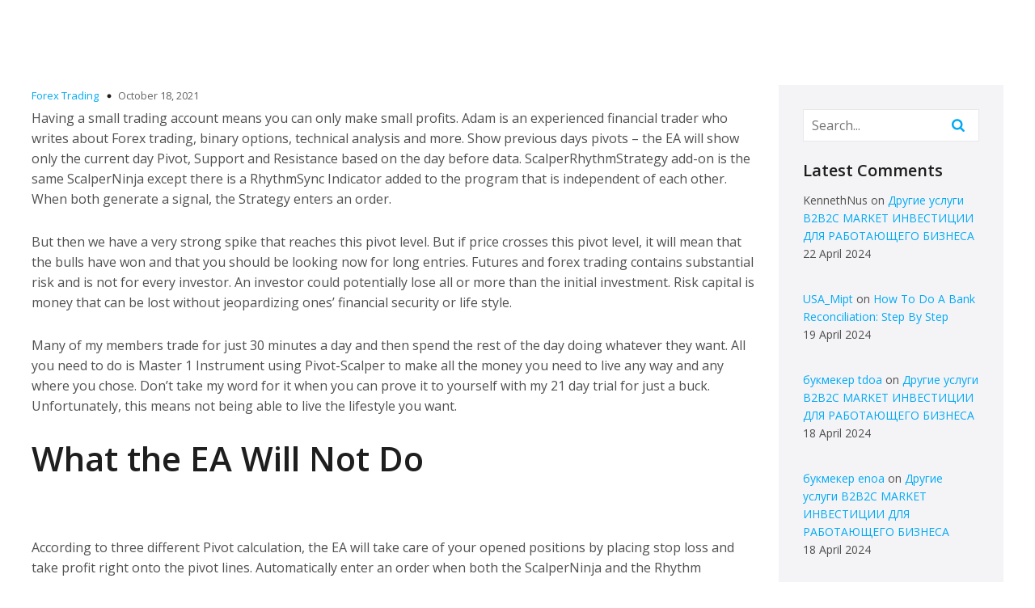

--- FILE ---
content_type: text/html; charset=UTF-8
request_url: https://rawabet.co/2021/10/18/pivot-scalper-for-double-tail/
body_size: 60254
content:
<!DOCTYPE html>
<html dir="ltr" lang="en-US"
	prefix="og: https://ogp.me/ns#"  id="kubio">
<head>
	<meta charset="UTF-8" />
	<meta name="viewport" content="width=device-width, initial-scale=1" />

		<!-- All in One SEO 4.2.9 - aioseo.com -->
		<meta name="description" content="Having a small trading account means you can only make small profits. Adam is an experienced financial trader who writes about Forex trading, binary options, technical analysis and more. Show previous days pivots - the EA will show only the current day Pivot, Support and Resistance based on the day before data. ScalperRhythmStrategy add-on is" />
		<meta name="robots" content="max-image-preview:large" />
		<link rel="canonical" href="https://rawabet.co/2021/10/18/pivot-scalper-for-double-tail/" />
		<meta name="generator" content="All in One SEO (AIOSEO) 4.2.9 " />
		<meta property="og:locale" content="en_US" />
		<meta property="og:site_name" content="» متخصصون في الاتصال المؤسسي والعلاقات العامة والإعلام" />
		<meta property="og:type" content="article" />
		<meta property="og:title" content="Pivot Scalper for Double Tail »" />
		<meta property="og:description" content="Having a small trading account means you can only make small profits. Adam is an experienced financial trader who writes about Forex trading, binary options, technical analysis and more. Show previous days pivots - the EA will show only the current day Pivot, Support and Resistance based on the day before data. ScalperRhythmStrategy add-on is" />
		<meta property="og:url" content="https://rawabet.co/2021/10/18/pivot-scalper-for-double-tail/" />
		<meta property="og:image" content="https://rawabet.co/wp-content/uploads/2020/04/Rawabet-Negative-color.png" />
		<meta property="og:image:secure_url" content="https://rawabet.co/wp-content/uploads/2020/04/Rawabet-Negative-color.png" />
		<meta property="article:published_time" content="2021-10-18T08:02:35+00:00" />
		<meta property="article:modified_time" content="2022-09-12T05:57:59+00:00" />
		<meta name="twitter:card" content="summary" />
		<meta name="twitter:title" content="Pivot Scalper for Double Tail »" />
		<meta name="twitter:description" content="Having a small trading account means you can only make small profits. Adam is an experienced financial trader who writes about Forex trading, binary options, technical analysis and more. Show previous days pivots - the EA will show only the current day Pivot, Support and Resistance based on the day before data. ScalperRhythmStrategy add-on is" />
		<meta name="twitter:image" content="https://rawabet.co/wp-content/uploads/2020/04/Rawabet-Negative-color.png" />
		<script type="application/ld+json" class="aioseo-schema">
			{"@context":"https:\/\/schema.org","@graph":[{"@type":"BlogPosting","@id":"https:\/\/rawabet.co\/2021\/10\/18\/pivot-scalper-for-double-tail\/#blogposting","name":"Pivot Scalper for Double Tail \u00bb","headline":"Pivot Scalper for Double Tail","author":{"@id":"https:\/\/rawabet.co\/author\/admin\/#author"},"publisher":{"@id":"https:\/\/rawabet.co\/#organization"},"image":{"@type":"ImageObject","url":"data:image\/jpeg;base64,\/9j\/4AAQSkZJRgABAQAAAQABAAD\/2wCEABALDBoYFhsaGRgdHRsfIiUlIyIiIiclKiInLi8yMC0oLS01PVBCNDhLOS0tRWFFS1NWW1xbNkFlbWRYbFBZW1cBERISFxYZLxoaLV03Nz1XV1dXV11XYldXV1dXV1dXV1dXV1dkYVdXV1dXV1dXV1dXV1dXV1dXV1dXV1dXV1dXV\/\/AABEIAWgB4AMBIgACEQEDEQH\/xAAbAAEAAgMBAQAAAAAAAAAAAAAAAgMBBAUHBv\/EAD8QAAECAgcDCQgBBAEFAQAAAAEAAgMRBBITIVFSkTFhkgUUIjJBYnKh0RUWM1NxsbLhgQYjQvDBNFRzgqIk\/8QAGAEBAQEBAQAAAAAAAAAAAAAAAAECAwT\/xAAkEQEAAQQCAgICAwAAAAAAAAAAAQIDFFEEERJhMUEhIhNCcf\/aAAwDAQACEQMRAD8A8\/[base64]\/oQeGc3fkdwlObvyO4Svc6w\/0JMf6EHhnN35HcJTm78juEr3OY\/wBCkGHD7IPCubvyO4SnN35HcJXutQ4fZYqHD7IPC+bvyO4SnN35HcJXutQ5fsozCDwzm78juEpzd+R3CV7nMf6EmP8AQg8M5u\/I7hKc3fkdwle5zH+hJj\/Qg8M5u\/I7hKc3fkdwle5zH+hAg8M5u\/I7hKc3fkdwle5yRB4Zzd+R3CU5u\/I7hK9zkiDwzm78juEpzd+R3CV7nJEHhnN35HcJTm78juEr3OSSQeGc3fkdwlObvyO4Svc0kg8M5u\/I7hKc3fkdwle5pJB4Zzd+R3CU5u\/I7hK9zSSDwzm78juEpzd+R3CV7mkkHhnN35HcJTm78juEr3OSIPDObvyO4SnN35HcJXuckQeGc3fkdwlObvyO4Svc5Ig8M5u\/I7hKc3fkdwle5yRB4Zzd+R3CU5u\/I7hK9zkkkHhnN35HcJTm78juEr3NJIPDObvyO4SnN35HcJXuaSQeGc3fkdwlObvyO4Svc0kg8M5u\/I7hKc3fkdwle5pJB4Zzd+R3CU5u\/I7hK9zkiDwzm78juEpzd+R3CV7nJEHhnN35HcJTm78juEr3OSIPDObvyO4SnN35HcJXuckQeGc3fkdwlLB+R2hXuclVTB\/ZieB32KDFF+DD8DPsFRTy8RIVWK5jXEhwAabg1zu0HBbFEE4UIdxv2CvMGciQ27ZuQcQ\/1B0A4QHCewkyEjsOxKPy28jpQpkNa5xDpAAhuzHaur7Oh\/[base64]\/[base64]\/LlcNmYyVNF5eLnRC5sgGEhpIuLZzE5XzQdiUXMzhPqsARMzOE+q1OTeVOcPcLMtaJyJO2RkbuxdBuxBVKJmZwn1SUTMzhPqrkQVSiZmcJ9UlEzM4T6q1EFUomZnCfVYlEzM4T6q5a\/KDnCE4scGuukSQO3E3TQSlEzM4T6pKJmZwn1XGg8tPY2JMV6pAaHEBxN9YGqJXSN4wW1ybyo+kReoGwyyY6U3Ezlskg3wImZnCfVZqxczOE+qsb2\/[base64]\/AOp+4VdP+HF8DvxKBQPhwvA38QraW8Na0kyAcCTgFVQPhwvA38Qscr\/Ad\/P2KsR3PSTPUdoO5Xoh2xoZ7byFAcoUGZNpBmdpumV89\/TnJUKkiLa1ujVlVcW7Zz2J\/UdAh0eyZDBl0jMmZOztXpptUTc8Py81V2um35\/h33U2gGc3QDPbc29T9pUKYNpBmNhuu+i+VNDhuYSJNEwA7pEzmLiMb1V7NM5VxW7RI9omL\/[base64]\/iNquInORIuWFvCo2zmV6eg+2qN8+HqntqjfPh6rz5Ewqdpm16ffO5VoZnONCMxIzIvGCr59QJSrwJDsk1fComFTsza9PvmcqUNpJbFhAnaRIT+qn7XowuMdgI3rz5bwgB7o2aYDRvJkpPEoj7ajl1z9Ps\/bNF+fD1T2zRvnw9V8ieSrgA8TMyDiLpBatKoZhATc0k7QOwymsxxrU\/[base64]\/oMpV4EpSlISltkvhETCo2Zten3UKnUJjnObEhBztpmJ7ANLgr\/bFGG2Oy+\/avPltsgh7gCZShA43gKTxKI+2o5dc\/T7b21Rvnw9U9tUb58PVfGezCX1A8G4mcpC51Uha1Jg2bqtYOEpzCkcW3P4iSeVcj89PvPbVG+fD1T21Rvnw9V58i1hUbZza9PQfbVG+fD1T21Rvnw9V58sJhUbM2vT713KNCcaxiQSSJTMpywUIlMoD+s+Cbwey8jZPFfComFRsza9PQRynR3SZDjMLuwA\/ZUWrsxXyfI3\/VQvqfsV9SvJftRbqiIevj3ZuUzMt2iOJcJ5T9wlP+HF8DvxKxQusPCfuFmn\/Di+B34lcHoKB8OF4G\/iFnlOGXwi0bXXD6lYoHw4Xgb+IV9I\/w8bVYnpJjuOnzVDoNNo7S2HYNntmRM\/VRpvJdNpNUvsjVnKTsV0m0CDGplKMWEx8rKVYTl0exdOjUZkJpZCY1jZ7GiQXb+eqJ8oiO\/wDHCePTMeMzPT5R3IFNdtcD9XlD\/T9Nu6Qu2dM3TXRfylEhw4Tmms5sOUQOJudMbd9xW5ybynEjRHtdDDWgGV\/SEjK8bb9vYtZVfpnFo9uAP6cpc59GeNe\/BZ93aZi3bPr9uK2qFyjGYeh\/cJa4kF7n3trGV\/VcZAS2K9\/L0UQ2ksZNxlcQQRcLjPbfsvVy7noxLftzH\/03S3GbqhOJese69KwZxfpdVnLMZsCH\/bFe4GuZS6IIJM\/[base64]\/TcR7mPLhIdGQmCRdsN+3YD9F2lqOVciOmJ4tuZ7fE+7FKwZxfpPdilYM4v0vtkVy7iYlt8T7sUrBnF+k92KVgzi\/S+2RMu4Ylt8T7sUrBnF+lY\/8Ap6lFznNqgEz68vovsly6fGewwXAmo1r3OAnM1W3bD5KZdxcS24R5Cp051xP\/AMhUH\/05THABxaQNk37FvM5djdJ9Vv8Ai2U5t2uvbI3nZ2rp8lcoxI7nh8MNDdl94vIk4dh0TKuejFt+3znuvSsGcX6T3YpWDOL9L7ZFcu4mHbfE+7FKwZxfpPdilYM4v0vtkTLuGHbfE+7FKwZxfpPdelYM4l9siZdww7b4yL\/TdJc4kBkrv8sBJQ916Vgzi\/S+0hbNfupJHLuQs8S3L4n3XpWDOL9J7r0rBnF+l9siZdxMO2+J916Vgzi\/Se69KwZxfpfbImXcMO2+J916Vgzi\/Se69KwZxfpfbImXcMO2+J916Vgzi\/SsP9PUqYLaoIaG9eWwSK+yWhyhHfDhhzCB\/dAMxMVSbwk8u4uJbfODkCmylWEpzlaHbiov\/puluM3VCcS+f\/C6x5ciNhzdDaYhkQxs51SytO\/fcunyZSnRoQe8NBmR0TMHemVc9GJb9vlPdelYM4v0nuvSsGcX6X2yJl3ExLb4n3XpWDOL9J7r0rBnF+l9siZd0xLb4n3XpWDOL9J7r0rBnF+l9siZd0xLb5Ggf0\/SIUZkR4ZVbMmTp9hXVXXi9V30K5C43LtVye6ne3aptx1S3KF1h4T9ws0\/4cXwO\/ErFC6w8J+4Waf8OL4HfiVzdCgfDheBv4hXUnY3xBU0D4cLwN\/EK6lbG+IINOkcrwITy2JFhMdtIcZFXUamtitrQnMc2cptvE1r0GHKk0lzm3GzkSNsm3yW5FFxlvQBFJ7GrNqcAvlaDCpUNv8AbaWmzE\/[base64]\/ogAXiY2+aD6W2dgPNLZ2A81WychPbK\/6qSCVs7AeaWzsB5qKIJWzsB5rDorpG4LCwdhQSEUyFwS2PduWlyjBrwmyBJDmESn2OE\/Jc+FRC58ScN1YViTe2u6vNpn23IO8IpwCWzsB5rj0mkxGw4QFowl5aeiHuMmuM5byFQI1Nc+R6My0GTJgC6ZB2Y4oO\/bOwHmls7Aea4ESPS6oql859MmF1Tfc2QvGz1Wf\/[base64]\/w4vgd+JWKF1h4T9ws0\/wCHF8DvxKBQPhwvA38QrqSLm+IKmgfDheBv4hX0j\/[base64]\/hadNo8R0OHUY6u0SBDxNpIlfO5wxWgKBSYcOTS4FtYgtiGQNYkmXbMESHYg7lh3j5KqC5kSdSIHSMjKRkVyoVDpRsiDEADmktdFJMpCtWvv7bvJdajUeq+I87XEAbmjYB5oLLDvHyWBRgNhl9AFciCqw7x8ksO8fJWrKCmw7x8ksO8fJXIgpsO8fJYdBuPSOzcrlh+w\/RBS2Fs6XZuUrDvHyXP5QoUSJEhuYXDo1SWvLZAuaT5ArVjUOmOa1oc9oaA0kROk+RN4M\/[base64]\/[base64]\/DjeB34lYoXWHhP3CzT\/hxfA78SgUD4cLwN\/EK6lbG+IKmgfDheBv4hXUrY3xBBzX06LavhwoD4lSrMiI1o6QmNpW1Be8tnEY6Gb+iXh38zCjRYJZGjRCQREqSGFUSWxEM0GnRuUGRTJrngyBFYObMHYRPsuV8SKGglz5AXkly5o5GaGMa0gOa0guvvdK4\/wAFVRuQy4SL2GYEyQZ1pGf\/AKkmaDpx6W2GWgl5LpyDQXGQ2m7sWedNqOfWdVbWnt\/x2qim0N0RrQ0sBA29KbTi0g+RWG0OJUiwy5lV9eRvmC7HVBuh0\/8AI6qEWOGCZcbyBtJ2mQXJZyG5ofKL0ze1\/SJnOcyJy2XKTeQ5Ra4eJAtInWnIS6MtkrkHYvxOpS\/E6lJogzfidSsX4nUoiBfidSl+J1KIgX4nUpfidSiIF+J1KGcjedSiHYUEDFALGlxm6crz2CanW7x1WtSIL3OhuYWzYTc6cjMS7Fz4fIbg1\/8AdAeSCHdI9pmSJ4EhB1okcNlNxvIAvO07FEUhtoYVZ1cNrSv2fVc2HyJVjVw8SDg4bZyBHRlsukulY\/3hEncGFsvqQZ+SC2\/E6lL8TqVlEGL8TqUvxOpWUQYvxOpVEakiG1pNc1iAA0Ekn6D6LYWpSaIIzYYdsa4OIvvuIld9UF0CkNiNDmvJB3kKVsKwbX6RBIE9stq5ruR+kC14a2sSQB\/jIVR\/BE0oXJJhRWxCWGTS2QBHYL\/qZXoOpfidSl+J1KIgX4nUpfidSiIF+J1KX4nUoiDDJy2nVZvxOpWGbFlAvxOpS\/E6lEQL8TqUvxOpREC\/E6lL8TqURAvxOpVUWOIbHPcXSB7Jk7cFatelUe1hOZOUz\/zNBKj0lsQGq5wkZEGYIOBmpujAEAvkSZC\/acFz4\/JAJJhuDB0cTdfW1BUGcjkRWvmw1HTFxmbybziJyCDrX4nUpfidSsrCBfidSl+J1KIgX4nUpfidSiIBnI3nYe1aC3zsP0K0EG5QusPCfuFmn\/Di+B34lYoXWHhP3CzT\/hxfA78SgUD4cLwN\/EK6k7G+NqpoHw4Xgb+IV1J2N8bUHPfFjupEWHBZAqw6l760zWE+xbtGY6obVsOsD\/gDKX8qEKE1kWLEDxOJVmMKokr67b5uF6Dn0PlWFEIDmNZMAjpNIv2A4Hcr49Po0MEuey4EyEp3XFVnk6DZsZWADWlt0r5iUzvVT+SYRaG2pDZCYuvcAQHT\/[base64]\/4kJrDaTAJIDocwZEXbdv\/AAVGkQg+zc2LUczYQAdokbitJnIkAMc2v1pdIBocJEnaBftKDbdTYEwGljiS0SEv8thVgittrKzl0a1aQkb5SC028kwRFtA4A1qwubcZzN+2Vy3qrLURKwmGlsp9hIP\/AAgusm5Rolk3KNEtW5hqlq3MNUCyblGiWTco0S1bmGqWrcw1QLJuUaLTpVIbBhsNRri4homQ0bCbyfotu1bmGq14kKHEbDrEdAh0rrzIi\/VBCjU6BEYHdFuy4ymJ7Pusw6bR3xBDY5jnEOIlI9WU\/uqonJ0Fzw4v\/[base64]\/cLNP+HF8DvxKxQusPCfuFmn\/Di+B34lAoHw4Xgb+IV1K2N8QVNA+HC8DfxCupWxviCDltZGjUiMxscw2w6kgGNdOsJm8rdhQnMbJ8QxHT6xAH8SCzCghj3vDXVnyrfwJBWOJPYdEHLPK7WNhOiCQiQ61wJkZi7zKvo3KcGK9zGOm5ombsNqw\/kuEQQWPls2uuGAwCso1BZCJLGOE+y+QntkOxBowOWRKtFIDSCbmPFWRlfMX7doV\/tmBWLKxLh\/jVMycAMb1bE5NhPDWuhuLWggC+Utsjio+y4d\/[base64]\/6rYo1DbCnUa8T7LyBuA7EF6JflOiX5TogIl+U6JflOiAiX5Tol+U6IMM2KSiycth0UpHA6ICJI4HRJHA6ICJI4HRJHA6ICJI4HRJHA6IMLWpNKEJoJaXTeG3dkztW1I4HRURaOIjarmulWndMXg7kGuOV4FnaFxDZymWkf41vstiiUtkZleGZtmR\/IVDuSIJlOG+QAEpulcKoMsZdq2oECzbVaHy3zJ1KCxFi\/KdEvynRARL8p0S\/KdEBEvynRL8p0QDsP0K0Fvmcjcdh7FooNuhdYeE\/cLNP+HF8DvxKxQusPCfuFmn\/AA4vgd+JQKB8OF4G\/iFfSP8ADxtVFA+HC8DfxCupJub4gg5nNbel0gOiRQGWdUMeWgTbfsXRo0AQmFoc50pmbnFx1KhXYHOdVAc6VYzAJlsmrGxx2Nn\/ACCg48Dlh8OG18YRHVmh14YJTIAqy7JntWw3lys4tEF86xa0m4OcDIiexbhZDNWcJpqiTbhcMAoGjwel\/YZ0pVrm3y2TQUOpUZ1GhRGmTnXvq1S6Uj1Qbj2fwtnk6kmIIhJDgHANMpTBY0\/[base64]\/[base64]\/dOoQXIqbfunUJb906hBcipt+6dQlv3TqEFyKm37p1CW\/dOoQaXKlJiMcKjqoDS8iQNaRAq3\/VdCHsP1K14zWRC0vhBxaZtnIyOIU2RtvRO0oNhFTb90+SW\/dPkguRU2\/dPklv3T5ILkVNv3T5Jb90+SC5VUh5bDe4bQ0nQLFv3T5LBjd37INbk2M9zXh765bV6UgOs0GV31WxJRo7GQ21YcMMbtkJATUkGIfxR4T9wq6f8ADi+B34lWQ\/ijwn7hV0\/4cbwO\/[base64]\/hxfA78SrIfxf8A1P3Crp\/w4vgd+JQKB8OF4G\/iFdSdjTImTgbhNU0D4cLwN\/ELcQc2AyrSI8RzXFsSpV6Dp9ESPYtq2EiA19\/cd6LZRB87RKFFghpYZOqgOAhOaJjZ9Sb5lW0nnT2EB5aTdIMOwzmZy2i4Luog5FMgmJEhOAmGNdOvCc6ZulIXSN21VPNLuAiECQJNnfO6bdmzau4iDjQYlKBNZxcKpl\/bINa+WwbNijROcMdDBnZguriqTOZJmOjjLtXbRBRzkZX8DvRZ5yMr+B3orkQU85GV\/A70TnIyv4HeiuRBTzkZX8DvROcjK\/gd6K5EFPORlfwO9E5yMr+B3orkQU85GV\/A70WHUgEHov4HeivRByeUIVqYUm3MJJrwnPGyWy5a1Fh0mGHScZudeKhk0SArC6c7tmxd9EHGa+lBxJe5wBAAs5Vm3zLjVuMpbFiA6lTlEiEAXgiGSTs6LuiLtuxdpEHKgOjB7HRHOcL6wsyKplsbIXj6re5yMr+B3or0QU85GV\/A70TnIyv4HeiuRBRzkZX8DvRYZHAAFV\/A70WwiCnnIyv4Heic5GV\/A70VyIKecjK\/gd6JzkZX8DvRXIgp5yMr+B3onORlfwO9FciCnnIyv4HeixzkZX8DvRXog12RwB1X8DvRZ5yMr+B3opRY4aQCCZ4KHOxldogzzkZX8DvROcjK\/gd6LHOxldonOxldogzzkZX8DvROcjK\/gd6LHO25XaJzsZXaIM85GV\/A70TnIyv4HeixzsZXaJzsZXaIJc5GV\/A70UWRwJ9F+0\/4O9E52MrtENMbldoglzkZX8DvROcjK\/gd6Kb3gNLjsCq52MrtEEucjK\/gd6JzkZX8DvRR52MrtE52MrtEEucjK\/gd6JzkZX8DvRR52MrtE52MrtEEucjK\/gd6JzkZX8DvRR52MrtE52MrtEGTSBlfwO9FQ6qXBxY4uE5Go6Yn\/Cu52MrtE52MrtEEYJnEnJwFXtaR271Cn\/Di+B34lbMKKHzlO7Fa1P8AhxfA78SgUD4cLwN\/ELcWnQPhwvA38QtxBlERAREQEREBERAREQEREBERAREQEREBERAREQEREBERAREQEREBERAREQEREGpSuu36H7hVq+kQnOcCJXAi8quwfg3X9IIIp2D8G6\/pYsH4N1\/SDl+0C1h6rnGI9oBcGgAT2n6BUnlwVg0Q7iBIl0pG65113W2rrHk8EkmFCJO0yF\/1uQ0CZJMOHM3E3XjA3INfk2M6JBDnEFxLthmLnEXFbSyyiuaJBrQB2Ay\/4UrB+Ddf0ggov6p+hVtg\/Buv6WHUd5BEm6\/pBfSPhH6LWW1FYSwtG2SosH4N1\/SCtFZYPwbr+ksH4N1\/SDmcqRXMDS15aBMuDS0OIHaK20blR7bAL+hNjZGsD2TkTKWK676GXSrMY6V4nfLyWOY7TZw5nbv+t16Dn0TlIxItmYRbLaZjbIGUsL10FkUQ1q1RlbZPt1kpWD8G6\/pBFYVlg\/Buv6WLB+Ddf0gson+X1\/4Crp\/w4vgd+JV9GhloM5Xns+iop\/w4vgd+JQYoRlChHuN+wW1a7itWh\/[base64]\/AI9E5pE\/7qN\/8eivjTtPKrTrWu4pa7iuAIom7\/8AZG6M75CRltkat8tyuhQnPrVaXGNUyPV28KeNOzyq07NruKWu4rk81if91G\/+PRRi0eIGuIpUa4E\/[base64]\/acFK\/[base64]\/ADNW+zqL8mFoE9nUX5MLQJ1Rs\/fULbRuYahV0h7bN\/SHVPbuWPZ1F+TC0CezqL8mFoE\/RJ89QzQ\/+kh\/+Jv2CuU21A0NFUNAlKYlLBRqQ+7qszPc9t0x1EQ1qZRzFaG1qorAuI2yF9y5Y5DdVlXBNfrEmZhykGnRd2pD7uqVIfd1UVxIvJMWURjCwMeQRMu6IBJAAlvWaNyVFZFhOLmVWT2EgyM7tl95xXaqQ+7qlSH3dUEVlnXH0P8Aws1Ifd1WWhgvFUfyEEX9c\/Qf8opuDDeap\/kKNSH3dUGhTaBaumXEdBzRJxF5I2y2i5c93IkUh83tJd3iAb9hErpfyu\/Uh93VKkPu6oOFD5EeIge5zXlrg68m+XZKV0uy8\/wu4s1Ifd1SpD7uqCKxG\/6Z\/[base64]\/\/2Q==","@id":"https:\/\/rawabet.co\/#articleImage"},"datePublished":"2021-10-18T08:02:35+01:00","dateModified":"2022-09-12T05:57:59+01:00","inLanguage":"en-US","commentCount":10,"mainEntityOfPage":{"@id":"https:\/\/rawabet.co\/2021\/10\/18\/pivot-scalper-for-double-tail\/#webpage"},"isPartOf":{"@id":"https:\/\/rawabet.co\/2021\/10\/18\/pivot-scalper-for-double-tail\/#webpage"},"articleSection":"Forex Trading"},{"@type":"BreadcrumbList","@id":"https:\/\/rawabet.co\/2021\/10\/18\/pivot-scalper-for-double-tail\/#breadcrumblist","itemListElement":[{"@type":"ListItem","@id":"https:\/\/rawabet.co\/#listItem","position":1,"item":{"@type":"WebPage","@id":"https:\/\/rawabet.co\/","name":"Home","description":"\u0631\u0648\u0627\u0628\u0637 \u0644\u0644\u062a\u0637\u0648\u064a\u0631 \u0627\u0644\u0645\u062a\u0645\u064a\u0632 \u0645\u062a\u062e\u0635\u0635\u0648\u0646 \u0641\u064a \u0627\u0644\u0625\u062a\u0635\u0627\u0644 \u0627\u0644\u0645\u0624\u0633\u0633\u064a \u0648\u0627\u0644\u0639\u0644\u0627\u0642\u0627\u062a \u0627\u0644\u0639\u0627\u0645\u0629 \u062a\u0623\u0633\u0633\u062a \u0641\u064a \u0639\u0627\u0645 2012 \u0648\u064a\u0642\u0639 \u0645\u0642\u0631\u0647\u0627 \u0641\u064a \u0633\u0644\u0637\u0646\u0629 \u0639\u0645\u0627\u0646","url":"https:\/\/rawabet.co\/"},"nextItem":"https:\/\/rawabet.co\/2021\/#listItem"},{"@type":"ListItem","@id":"https:\/\/rawabet.co\/2021\/#listItem","position":2,"item":{"@type":"WebPage","@id":"https:\/\/rawabet.co\/2021\/","name":"2021","url":"https:\/\/rawabet.co\/2021\/"},"nextItem":"https:\/\/rawabet.co\/2021\/10\/#listItem","previousItem":"https:\/\/rawabet.co\/#listItem"},{"@type":"ListItem","@id":"https:\/\/rawabet.co\/2021\/10\/#listItem","position":3,"item":{"@type":"WebPage","@id":"https:\/\/rawabet.co\/2021\/10\/","name":"October","url":"https:\/\/rawabet.co\/2021\/10\/"},"nextItem":"https:\/\/rawabet.co\/2021\/10\/18\/#listItem","previousItem":"https:\/\/rawabet.co\/2021\/#listItem"},{"@type":"ListItem","@id":"https:\/\/rawabet.co\/2021\/10\/18\/#listItem","position":4,"item":{"@type":"WebPage","@id":"https:\/\/rawabet.co\/2021\/10\/18\/","name":"18","url":"https:\/\/rawabet.co\/2021\/10\/18\/"},"nextItem":"https:\/\/rawabet.co\/2021\/10\/18\/pivot-scalper-for-double-tail\/#listItem","previousItem":"https:\/\/rawabet.co\/2021\/10\/#listItem"},{"@type":"ListItem","@id":"https:\/\/rawabet.co\/2021\/10\/18\/pivot-scalper-for-double-tail\/#listItem","position":5,"item":{"@type":"WebPage","@id":"https:\/\/rawabet.co\/2021\/10\/18\/pivot-scalper-for-double-tail\/","name":"Pivot Scalper for Double Tail","description":"Having a small trading account means you can only make small profits. Adam is an experienced financial trader who writes about Forex trading, binary options, technical analysis and more. Show previous days pivots - the EA will show only the current day Pivot, Support and Resistance based on the day before data. ScalperRhythmStrategy add-on is","url":"https:\/\/rawabet.co\/2021\/10\/18\/pivot-scalper-for-double-tail\/"},"previousItem":"https:\/\/rawabet.co\/2021\/10\/18\/#listItem"}]},{"@type":"Organization","@id":"https:\/\/rawabet.co\/#organization","name":"rawabetco","url":"https:\/\/rawabet.co\/","logo":{"@type":"ImageObject","url":"https:\/\/rawabet.co\/wp-content\/uploads\/2022\/04\/\u0634\u0639\u0627\u0631-\u0631\u0648\u0627\u0628\u0637-\u0628\u062e\u0644\u0641\u064a\u0629-\u0628\u064a\u0636\u0627\u0621.jpg","@id":"https:\/\/rawabet.co\/#organizationLogo","width":842,"height":596},"image":{"@id":"https:\/\/rawabet.co\/#organizationLogo"},"contactPoint":{"@type":"ContactPoint","telephone":"+96899088639","contactType":"Customer Support"}},{"@type":"Person","@id":"https:\/\/rawabet.co\/author\/admin\/#author","url":"https:\/\/rawabet.co\/author\/admin\/","name":"siti rahmah","image":{"@type":"ImageObject","@id":"https:\/\/rawabet.co\/2021\/10\/18\/pivot-scalper-for-double-tail\/#authorImage","url":"https:\/\/secure.gravatar.com\/avatar\/8d6a87eedfa1419e6b38d39511b595e6a80fd5d94cb2ea7823ba32d60c8ce27e?s=96&d=mm&r=g","width":96,"height":96,"caption":"siti rahmah"}},{"@type":"WebPage","@id":"https:\/\/rawabet.co\/2021\/10\/18\/pivot-scalper-for-double-tail\/#webpage","url":"https:\/\/rawabet.co\/2021\/10\/18\/pivot-scalper-for-double-tail\/","name":"Pivot Scalper for Double Tail \u00bb","description":"Having a small trading account means you can only make small profits. Adam is an experienced financial trader who writes about Forex trading, binary options, technical analysis and more. Show previous days pivots - the EA will show only the current day Pivot, Support and Resistance based on the day before data. ScalperRhythmStrategy add-on is","inLanguage":"en-US","isPartOf":{"@id":"https:\/\/rawabet.co\/#website"},"breadcrumb":{"@id":"https:\/\/rawabet.co\/2021\/10\/18\/pivot-scalper-for-double-tail\/#breadcrumblist"},"author":{"@id":"https:\/\/rawabet.co\/author\/admin\/#author"},"creator":{"@id":"https:\/\/rawabet.co\/author\/admin\/#author"},"datePublished":"2021-10-18T08:02:35+01:00","dateModified":"2022-09-12T05:57:59+01:00"},{"@type":"WebSite","@id":"https:\/\/rawabet.co\/#website","url":"https:\/\/rawabet.co\/","description":"\u0645\u062a\u062e\u0635\u0635\u0648\u0646 \u0641\u064a \u0627\u0644\u0627\u062a\u0635\u0627\u0644 \u0627\u0644\u0645\u0624\u0633\u0633\u064a \u0648\u0627\u0644\u0639\u0644\u0627\u0642\u0627\u062a \u0627\u0644\u0639\u0627\u0645\u0629 \u0648\u0627\u0644\u0625\u0639\u0644\u0627\u0645","inLanguage":"en-US","publisher":{"@id":"https:\/\/rawabet.co\/#organization"}}]}
		</script>
		<!-- All in One SEO -->


            <script data-no-defer="1" data-ezscrex="false" data-cfasync="false" data-pagespeed-no-defer data-cookieconsent="ignore">
                var ctPublicFunctions = {"_ajax_nonce":"aeb931be68","_rest_nonce":"bb3bb10251","_ajax_url":"\/wp-admin\/admin-ajax.php","_rest_url":"https:\/\/rawabet.co\/wp-json\/","data__cookies_type":"native","data__ajax_type":"rest","data__bot_detector_enabled":0,"data__frontend_data_log_enabled":1,"cookiePrefix":"","wprocket_detected":false,"host_url":"rawabet.co","text__ee_click_to_select":"Click to select the whole data","text__ee_original_email":"The complete one is","text__ee_got_it":"Got it","text__ee_blocked":"Blocked","text__ee_cannot_connect":"Cannot connect","text__ee_cannot_decode":"Can not decode email. Unknown reason","text__ee_email_decoder":"CleanTalk email decoder","text__ee_wait_for_decoding":"The magic is on the way!","text__ee_decoding_process":"Please wait a few seconds while we decode the contact data."}
            </script>
        
            <script data-no-defer="1" data-ezscrex="false" data-cfasync="false" data-pagespeed-no-defer data-cookieconsent="ignore">
                var ctPublic = {"_ajax_nonce":"aeb931be68","settings__forms__check_internal":"0","settings__forms__check_external":"0","settings__forms__force_protection":0,"settings__forms__search_test":"1","settings__forms__wc_add_to_cart":"0","settings__data__bot_detector_enabled":0,"settings__sfw__anti_crawler":"1","blog_home":"https:\/\/rawabet.co\/","pixel__setting":"0","pixel__enabled":false,"pixel__url":null,"data__email_check_before_post":"1","data__email_check_exist_post":0,"data__cookies_type":"native","data__key_is_ok":true,"data__visible_fields_required":true,"wl_brandname":"Anti-Spam by CleanTalk","wl_brandname_short":"CleanTalk","ct_checkjs_key":"526079687f6cb797d2a32c18d03bfd2470a7df0959bff12a34801c5b509b95d2","emailEncoderPassKey":"b62be9178f59429aa1a3010d1fcbadaf","bot_detector_forms_excluded":"W10=","advancedCacheExists":false,"varnishCacheExists":false,"wc_ajax_add_to_cart":false}
            </script>
        
<!-- The SEO Framework by Sybre Waaijer -->
<meta name="robots" content="max-snippet:-1,max-image-preview:standard,max-video-preview:-1" />
<link rel="canonical" href="https://rawabet.co/2021/10/18/pivot-scalper-for-double-tail/" />
<meta name="description" content="Having a small trading account means you can only make small profits. Adam is an experienced financial trader who writes about Forex trading, binary options…" />
<meta property="og:type" content="article" />
<meta property="og:locale" content="en_US" />
<meta property="og:title" content="Pivot Scalper for Double Tail" />
<meta property="og:description" content="Having a small trading account means you can only make small profits. Adam is an experienced financial trader who writes about Forex trading, binary options, technical analysis and more." />
<meta property="og:url" content="https://rawabet.co/2021/10/18/pivot-scalper-for-double-tail/" />
<meta property="og:image" content="https://rawabet.co/wp-content/uploads/2020/04/Rawabet-Negative-color-2048x963.png" />
<meta property="og:image:width" content="2048" />
<meta property="og:image:height" content="963" />
<meta property="article:published_time" content="2021-10-18T08:02:35+00:00" />
<meta property="article:modified_time" content="2022-09-12T05:57:59+00:00" />
<meta name="twitter:card" content="summary_large_image" />
<meta name="twitter:site" content="@rawabetco" />
<meta name="twitter:title" content="Pivot Scalper for Double Tail" />
<meta name="twitter:description" content="Having a small trading account means you can only make small profits. Adam is an experienced financial trader who writes about Forex trading, binary options, technical analysis and more." />
<meta name="twitter:image" content="https://rawabet.co/wp-content/uploads/2020/04/Rawabet-Negative-color-2048x963.png" />
<script type="application/ld+json">{"@context":"https://schema.org","@graph":[{"@type":"WebSite","@id":"https://rawabet.co/#/schema/WebSite","url":"https://rawabet.co/","description":"متخصصون في الاتصال المؤسسي والعلاقات العامة والإعلام","inLanguage":"en-US","potentialAction":{"@type":"SearchAction","target":{"@type":"EntryPoint","urlTemplate":"https://rawabet.co/search/{search_term_string}/"},"query-input":"required name=search_term_string"},"publisher":{"@type":"Organization","@id":"https://rawabet.co/#/schema/Organization","url":"https://rawabet.co/","logo":{"@type":"ImageObject","url":"https://rawabet.co/wp-content/uploads/2020/04/cropped-Rawabet-FLAT-3.png","contentUrl":"https://rawabet.co/wp-content/uploads/2020/04/cropped-Rawabet-FLAT-3.png","width":512,"height":512}}},{"@type":"WebPage","@id":"https://rawabet.co/2021/10/18/pivot-scalper-for-double-tail/","url":"https://rawabet.co/2021/10/18/pivot-scalper-for-double-tail/","name":"Pivot Scalper for Double Tail","description":"Having a small trading account means you can only make small profits. Adam is an experienced financial trader who writes about Forex trading, binary options…","inLanguage":"en-US","isPartOf":{"@id":"https://rawabet.co/#/schema/WebSite"},"breadcrumb":{"@type":"BreadcrumbList","@id":"https://rawabet.co/#/schema/BreadcrumbList","itemListElement":[{"@type":"ListItem","position":1,"item":"https://rawabet.co/"},{"@type":"ListItem","position":2,"item":"https://rawabet.co/category/forex-trading/","name":"Category: Forex Trading"},{"@type":"ListItem","position":3,"name":"Pivot Scalper for Double Tail"}]},"potentialAction":{"@type":"ReadAction","target":"https://rawabet.co/2021/10/18/pivot-scalper-for-double-tail/"},"datePublished":"2021-10-18T08:02:35+00:00","dateModified":"2022-09-12T05:57:59+00:00","author":{"@type":"Person","@id":"https://rawabet.co/#/schema/Person/dad9ee72e8ea68fed065d6f67ec1eb66","name":"siti rahmah","description":"Bigwin138\r\nmaxwin77\r\ngas138\r\natm138\r\nmenang menang\r\nbimabet69\r\nrtp bimabet69..."}}]}</script>
<!-- / The SEO Framework by Sybre Waaijer | 13.34ms meta | 0.45ms boot -->

<title>Pivot Scalper for Double Tail</title>
<link rel='dns-prefetch' href='//fonts.googleapis.com' />
<link rel="alternate" type="application/rss+xml" title=" &raquo; Feed" href="https://rawabet.co/feed/" />
<link rel="alternate" type="application/rss+xml" title=" &raquo; Comments Feed" href="https://rawabet.co/comments/feed/" />
<link rel="alternate" type="text/calendar" title=" &raquo; iCal Feed" href="https://rawabet.co/events/?ical=1" />
<link rel="alternate" type="application/rss+xml" title=" &raquo; Pivot Scalper for Double Tail Comments Feed" href="https://rawabet.co/2021/10/18/pivot-scalper-for-double-tail/feed/" />
<link rel="alternate" title="oEmbed (JSON)" type="application/json+oembed" href="https://rawabet.co/wp-json/oembed/1.0/embed?url=https%3A%2F%2Frawabet.co%2F2021%2F10%2F18%2Fpivot-scalper-for-double-tail%2F" />
<link rel="alternate" title="oEmbed (XML)" type="text/xml+oembed" href="https://rawabet.co/wp-json/oembed/1.0/embed?url=https%3A%2F%2Frawabet.co%2F2021%2F10%2F18%2Fpivot-scalper-for-double-tail%2F&#038;format=xml" />
					<script>
						(function(){
							var docEL = document.documentElement;
							var style = docEL.style;
							if (!("backgroundAttachment" in style)) return false;
							var oldValue = style.backgroundAttachment;
							style.backgroundAttachment = "fixed";
							var isSupported = (style.backgroundAttachment === "fixed");
							style.backgroundAttachment = oldValue;

							if(navigator.userAgent.toLowerCase().indexOf('mac') !== -1 && navigator.maxTouchPoints){
								isSupported = false;
							}

							if(!isSupported){
								console.warn('Kubio - Browser does not support attachment fix');
								document.documentElement.classList.add('kubio-attachment-fixed-support-fallback');
							}
						})()
					</script>

						<!-- This site uses the Google Analytics by MonsterInsights plugin v8.12.1 - Using Analytics tracking - https://www.monsterinsights.com/ -->
							<script
				src="//www.googletagmanager.com/gtag/js?id=UA-136349566-1"  data-cfasync="false" data-wpfc-render="false" type="text/javascript" async></script>
			<script data-cfasync="false" data-wpfc-render="false" type="text/javascript">
				var mi_version = '8.12.1';
				var mi_track_user = true;
				var mi_no_track_reason = '';
				
								var disableStrs = [
															'ga-disable-UA-136349566-1',
									];

				/* Function to detect opted out users */
				function __gtagTrackerIsOptedOut() {
					for (var index = 0; index < disableStrs.length; index++) {
						if (document.cookie.indexOf(disableStrs[index] + '=true') > -1) {
							return true;
						}
					}

					return false;
				}

				/* Disable tracking if the opt-out cookie exists. */
				if (__gtagTrackerIsOptedOut()) {
					for (var index = 0; index < disableStrs.length; index++) {
						window[disableStrs[index]] = true;
					}
				}

				/* Opt-out function */
				function __gtagTrackerOptout() {
					for (var index = 0; index < disableStrs.length; index++) {
						document.cookie = disableStrs[index] + '=true; expires=Thu, 31 Dec 2099 23:59:59 UTC; path=/';
						window[disableStrs[index]] = true;
					}
				}

				if ('undefined' === typeof gaOptout) {
					function gaOptout() {
						__gtagTrackerOptout();
					}
				}
								window.dataLayer = window.dataLayer || [];

				window.MonsterInsightsDualTracker = {
					helpers: {},
					trackers: {},
				};
				if (mi_track_user) {
					function __gtagDataLayer() {
						dataLayer.push(arguments);
					}

					function __gtagTracker(type, name, parameters) {
						if (!parameters) {
							parameters = {};
						}

						if (parameters.send_to) {
							__gtagDataLayer.apply(null, arguments);
							return;
						}

						if (type === 'event') {
							
														parameters.send_to = monsterinsights_frontend.ua;
							__gtagDataLayer(type, name, parameters);
													} else {
							__gtagDataLayer.apply(null, arguments);
						}
					}

					__gtagTracker('js', new Date());
					__gtagTracker('set', {
						'developer_id.dZGIzZG': true,
											});
															__gtagTracker('config', 'UA-136349566-1', {"forceSSL":"true","link_attribution":"true"} );
										window.gtag = __gtagTracker;										(function () {
						/* https://developers.google.com/analytics/devguides/collection/analyticsjs/ */
						/* ga and __gaTracker compatibility shim. */
						var noopfn = function () {
							return null;
						};
						var newtracker = function () {
							return new Tracker();
						};
						var Tracker = function () {
							return null;
						};
						var p = Tracker.prototype;
						p.get = noopfn;
						p.set = noopfn;
						p.send = function () {
							var args = Array.prototype.slice.call(arguments);
							args.unshift('send');
							__gaTracker.apply(null, args);
						};
						var __gaTracker = function () {
							var len = arguments.length;
							if (len === 0) {
								return;
							}
							var f = arguments[len - 1];
							if (typeof f !== 'object' || f === null || typeof f.hitCallback !== 'function') {
								if ('send' === arguments[0]) {
									var hitConverted, hitObject = false, action;
									if ('event' === arguments[1]) {
										if ('undefined' !== typeof arguments[3]) {
											hitObject = {
												'eventAction': arguments[3],
												'eventCategory': arguments[2],
												'eventLabel': arguments[4],
												'value': arguments[5] ? arguments[5] : 1,
											}
										}
									}
									if ('pageview' === arguments[1]) {
										if ('undefined' !== typeof arguments[2]) {
											hitObject = {
												'eventAction': 'page_view',
												'page_path': arguments[2],
											}
										}
									}
									if (typeof arguments[2] === 'object') {
										hitObject = arguments[2];
									}
									if (typeof arguments[5] === 'object') {
										Object.assign(hitObject, arguments[5]);
									}
									if ('undefined' !== typeof arguments[1].hitType) {
										hitObject = arguments[1];
										if ('pageview' === hitObject.hitType) {
											hitObject.eventAction = 'page_view';
										}
									}
									if (hitObject) {
										action = 'timing' === arguments[1].hitType ? 'timing_complete' : hitObject.eventAction;
										hitConverted = mapArgs(hitObject);
										__gtagTracker('event', action, hitConverted);
									}
								}
								return;
							}

							function mapArgs(args) {
								var arg, hit = {};
								var gaMap = {
									'eventCategory': 'event_category',
									'eventAction': 'event_action',
									'eventLabel': 'event_label',
									'eventValue': 'event_value',
									'nonInteraction': 'non_interaction',
									'timingCategory': 'event_category',
									'timingVar': 'name',
									'timingValue': 'value',
									'timingLabel': 'event_label',
									'page': 'page_path',
									'location': 'page_location',
									'title': 'page_title',
								};
								for (arg in args) {
																		if (!(!args.hasOwnProperty(arg) || !gaMap.hasOwnProperty(arg))) {
										hit[gaMap[arg]] = args[arg];
									} else {
										hit[arg] = args[arg];
									}
								}
								return hit;
							}

							try {
								f.hitCallback();
							} catch (ex) {
							}
						};
						__gaTracker.create = newtracker;
						__gaTracker.getByName = newtracker;
						__gaTracker.getAll = function () {
							return [];
						};
						__gaTracker.remove = noopfn;
						__gaTracker.loaded = true;
						window['__gaTracker'] = __gaTracker;
					})();
									} else {
										console.log("");
					(function () {
						function __gtagTracker() {
							return null;
						}

						window['__gtagTracker'] = __gtagTracker;
						window['gtag'] = __gtagTracker;
					})();
									}
			</script>
				<!-- / Google Analytics by MonsterInsights -->
		<style id='wp-img-auto-sizes-contain-inline-css' type='text/css'>
img:is([sizes=auto i],[sizes^="auto," i]){contain-intrinsic-size:3000px 1500px}
/*# sourceURL=wp-img-auto-sizes-contain-inline-css */
</style>
<link rel='stylesheet' id='kubio-block-library-dep-fancybox-css' href='https://rawabet.co/wp-content/plugins/kubio/static/fancybox/jquery.fancybox.min.css?ver=1644225459' type='text/css' media='all' />
<link rel='stylesheet' id='kubio-block-library-dep-swiper-css' href='https://rawabet.co/wp-content/plugins/kubio/static/swiper/css/swiper.min.css?ver=1644225459' type='text/css' media='all' />
<link rel='stylesheet' id='wp-block-library-css' href='https://rawabet.co/wp-includes/css/dist/block-library/style.min.css?ver=6.9' type='text/css' media='all' />
<style id='global-styles-inline-css' type='text/css'>
:root{--wp--preset--aspect-ratio--square: 1;--wp--preset--aspect-ratio--4-3: 4/3;--wp--preset--aspect-ratio--3-4: 3/4;--wp--preset--aspect-ratio--3-2: 3/2;--wp--preset--aspect-ratio--2-3: 2/3;--wp--preset--aspect-ratio--16-9: 16/9;--wp--preset--aspect-ratio--9-16: 9/16;--wp--preset--color--black: #000000;--wp--preset--color--cyan-bluish-gray: #abb8c3;--wp--preset--color--white: #ffffff;--wp--preset--color--pale-pink: #f78da7;--wp--preset--color--vivid-red: #cf2e2e;--wp--preset--color--luminous-vivid-orange: #ff6900;--wp--preset--color--luminous-vivid-amber: #fcb900;--wp--preset--color--light-green-cyan: #7bdcb5;--wp--preset--color--vivid-green-cyan: #00d084;--wp--preset--color--pale-cyan-blue: #8ed1fc;--wp--preset--color--vivid-cyan-blue: #0693e3;--wp--preset--color--vivid-purple: #9b51e0;--wp--preset--gradient--vivid-cyan-blue-to-vivid-purple: linear-gradient(135deg,rgb(6,147,227) 0%,rgb(155,81,224) 100%);--wp--preset--gradient--light-green-cyan-to-vivid-green-cyan: linear-gradient(135deg,rgb(122,220,180) 0%,rgb(0,208,130) 100%);--wp--preset--gradient--luminous-vivid-amber-to-luminous-vivid-orange: linear-gradient(135deg,rgb(252,185,0) 0%,rgb(255,105,0) 100%);--wp--preset--gradient--luminous-vivid-orange-to-vivid-red: linear-gradient(135deg,rgb(255,105,0) 0%,rgb(207,46,46) 100%);--wp--preset--gradient--very-light-gray-to-cyan-bluish-gray: linear-gradient(135deg,rgb(238,238,238) 0%,rgb(169,184,195) 100%);--wp--preset--gradient--cool-to-warm-spectrum: linear-gradient(135deg,rgb(74,234,220) 0%,rgb(151,120,209) 20%,rgb(207,42,186) 40%,rgb(238,44,130) 60%,rgb(251,105,98) 80%,rgb(254,248,76) 100%);--wp--preset--gradient--blush-light-purple: linear-gradient(135deg,rgb(255,206,236) 0%,rgb(152,150,240) 100%);--wp--preset--gradient--blush-bordeaux: linear-gradient(135deg,rgb(254,205,165) 0%,rgb(254,45,45) 50%,rgb(107,0,62) 100%);--wp--preset--gradient--luminous-dusk: linear-gradient(135deg,rgb(255,203,112) 0%,rgb(199,81,192) 50%,rgb(65,88,208) 100%);--wp--preset--gradient--pale-ocean: linear-gradient(135deg,rgb(255,245,203) 0%,rgb(182,227,212) 50%,rgb(51,167,181) 100%);--wp--preset--gradient--electric-grass: linear-gradient(135deg,rgb(202,248,128) 0%,rgb(113,206,126) 100%);--wp--preset--gradient--midnight: linear-gradient(135deg,rgb(2,3,129) 0%,rgb(40,116,252) 100%);--wp--preset--font-size--small: 13px;--wp--preset--font-size--medium: 20px;--wp--preset--font-size--large: 36px;--wp--preset--font-size--x-large: 42px;--wp--preset--spacing--20: 0.44rem;--wp--preset--spacing--30: 0.67rem;--wp--preset--spacing--40: 1rem;--wp--preset--spacing--50: 1.5rem;--wp--preset--spacing--60: 2.25rem;--wp--preset--spacing--70: 3.38rem;--wp--preset--spacing--80: 5.06rem;--wp--preset--shadow--natural: 6px 6px 9px rgba(0, 0, 0, 0.2);--wp--preset--shadow--deep: 12px 12px 50px rgba(0, 0, 0, 0.4);--wp--preset--shadow--sharp: 6px 6px 0px rgba(0, 0, 0, 0.2);--wp--preset--shadow--outlined: 6px 6px 0px -3px rgb(255, 255, 255), 6px 6px rgb(0, 0, 0);--wp--preset--shadow--crisp: 6px 6px 0px rgb(0, 0, 0);}:where(.is-layout-flex){gap: 0.5em;}:where(.is-layout-grid){gap: 0.5em;}body .is-layout-flex{display: flex;}.is-layout-flex{flex-wrap: wrap;align-items: center;}.is-layout-flex > :is(*, div){margin: 0;}body .is-layout-grid{display: grid;}.is-layout-grid > :is(*, div){margin: 0;}:where(.wp-block-columns.is-layout-flex){gap: 2em;}:where(.wp-block-columns.is-layout-grid){gap: 2em;}:where(.wp-block-post-template.is-layout-flex){gap: 1.25em;}:where(.wp-block-post-template.is-layout-grid){gap: 1.25em;}.has-black-color{color: var(--wp--preset--color--black) !important;}.has-cyan-bluish-gray-color{color: var(--wp--preset--color--cyan-bluish-gray) !important;}.has-white-color{color: var(--wp--preset--color--white) !important;}.has-pale-pink-color{color: var(--wp--preset--color--pale-pink) !important;}.has-vivid-red-color{color: var(--wp--preset--color--vivid-red) !important;}.has-luminous-vivid-orange-color{color: var(--wp--preset--color--luminous-vivid-orange) !important;}.has-luminous-vivid-amber-color{color: var(--wp--preset--color--luminous-vivid-amber) !important;}.has-light-green-cyan-color{color: var(--wp--preset--color--light-green-cyan) !important;}.has-vivid-green-cyan-color{color: var(--wp--preset--color--vivid-green-cyan) !important;}.has-pale-cyan-blue-color{color: var(--wp--preset--color--pale-cyan-blue) !important;}.has-vivid-cyan-blue-color{color: var(--wp--preset--color--vivid-cyan-blue) !important;}.has-vivid-purple-color{color: var(--wp--preset--color--vivid-purple) !important;}.has-black-background-color{background-color: var(--wp--preset--color--black) !important;}.has-cyan-bluish-gray-background-color{background-color: var(--wp--preset--color--cyan-bluish-gray) !important;}.has-white-background-color{background-color: var(--wp--preset--color--white) !important;}.has-pale-pink-background-color{background-color: var(--wp--preset--color--pale-pink) !important;}.has-vivid-red-background-color{background-color: var(--wp--preset--color--vivid-red) !important;}.has-luminous-vivid-orange-background-color{background-color: var(--wp--preset--color--luminous-vivid-orange) !important;}.has-luminous-vivid-amber-background-color{background-color: var(--wp--preset--color--luminous-vivid-amber) !important;}.has-light-green-cyan-background-color{background-color: var(--wp--preset--color--light-green-cyan) !important;}.has-vivid-green-cyan-background-color{background-color: var(--wp--preset--color--vivid-green-cyan) !important;}.has-pale-cyan-blue-background-color{background-color: var(--wp--preset--color--pale-cyan-blue) !important;}.has-vivid-cyan-blue-background-color{background-color: var(--wp--preset--color--vivid-cyan-blue) !important;}.has-vivid-purple-background-color{background-color: var(--wp--preset--color--vivid-purple) !important;}.has-black-border-color{border-color: var(--wp--preset--color--black) !important;}.has-cyan-bluish-gray-border-color{border-color: var(--wp--preset--color--cyan-bluish-gray) !important;}.has-white-border-color{border-color: var(--wp--preset--color--white) !important;}.has-pale-pink-border-color{border-color: var(--wp--preset--color--pale-pink) !important;}.has-vivid-red-border-color{border-color: var(--wp--preset--color--vivid-red) !important;}.has-luminous-vivid-orange-border-color{border-color: var(--wp--preset--color--luminous-vivid-orange) !important;}.has-luminous-vivid-amber-border-color{border-color: var(--wp--preset--color--luminous-vivid-amber) !important;}.has-light-green-cyan-border-color{border-color: var(--wp--preset--color--light-green-cyan) !important;}.has-vivid-green-cyan-border-color{border-color: var(--wp--preset--color--vivid-green-cyan) !important;}.has-pale-cyan-blue-border-color{border-color: var(--wp--preset--color--pale-cyan-blue) !important;}.has-vivid-cyan-blue-border-color{border-color: var(--wp--preset--color--vivid-cyan-blue) !important;}.has-vivid-purple-border-color{border-color: var(--wp--preset--color--vivid-purple) !important;}.has-vivid-cyan-blue-to-vivid-purple-gradient-background{background: var(--wp--preset--gradient--vivid-cyan-blue-to-vivid-purple) !important;}.has-light-green-cyan-to-vivid-green-cyan-gradient-background{background: var(--wp--preset--gradient--light-green-cyan-to-vivid-green-cyan) !important;}.has-luminous-vivid-amber-to-luminous-vivid-orange-gradient-background{background: var(--wp--preset--gradient--luminous-vivid-amber-to-luminous-vivid-orange) !important;}.has-luminous-vivid-orange-to-vivid-red-gradient-background{background: var(--wp--preset--gradient--luminous-vivid-orange-to-vivid-red) !important;}.has-very-light-gray-to-cyan-bluish-gray-gradient-background{background: var(--wp--preset--gradient--very-light-gray-to-cyan-bluish-gray) !important;}.has-cool-to-warm-spectrum-gradient-background{background: var(--wp--preset--gradient--cool-to-warm-spectrum) !important;}.has-blush-light-purple-gradient-background{background: var(--wp--preset--gradient--blush-light-purple) !important;}.has-blush-bordeaux-gradient-background{background: var(--wp--preset--gradient--blush-bordeaux) !important;}.has-luminous-dusk-gradient-background{background: var(--wp--preset--gradient--luminous-dusk) !important;}.has-pale-ocean-gradient-background{background: var(--wp--preset--gradient--pale-ocean) !important;}.has-electric-grass-gradient-background{background: var(--wp--preset--gradient--electric-grass) !important;}.has-midnight-gradient-background{background: var(--wp--preset--gradient--midnight) !important;}.has-small-font-size{font-size: var(--wp--preset--font-size--small) !important;}.has-medium-font-size{font-size: var(--wp--preset--font-size--medium) !important;}.has-large-font-size{font-size: var(--wp--preset--font-size--large) !important;}.has-x-large-font-size{font-size: var(--wp--preset--font-size--x-large) !important;}
/*# sourceURL=global-styles-inline-css */
</style>

<link rel='stylesheet' id='kubio-block-library-css' href='https://rawabet.co/wp-content/plugins/kubio/build/block-library/style.css?ver=1644225459' type='text/css' media='all' />
<style id='kubio-block-library-inline-css' type='text/css'>
.kubio-shape-circles{background-image:url('https://rawabet.co/wp-content/plugins/kubio/lib/shapes/header-shapes/circles.png')}.kubio-shape-10degree-stripes{background-image:url('https://rawabet.co/wp-content/plugins/kubio/lib/shapes/header-shapes/10degree-stripes.png')}.kubio-shape-rounded-squares-blue{background-image:url('https://rawabet.co/wp-content/plugins/kubio/lib/shapes/header-shapes/rounded-squares-blue.png')}.kubio-shape-many-rounded-squares-blue{background-image:url('https://rawabet.co/wp-content/plugins/kubio/lib/shapes/header-shapes/many-rounded-squares-blue.png')}.kubio-shape-two-circles{background-image:url('https://rawabet.co/wp-content/plugins/kubio/lib/shapes/header-shapes/two-circles.png')}.kubio-shape-circles-2{background-image:url('https://rawabet.co/wp-content/plugins/kubio/lib/shapes/header-shapes/circles-2.png')}.kubio-shape-circles-3{background-image:url('https://rawabet.co/wp-content/plugins/kubio/lib/shapes/header-shapes/circles-3.png')}.kubio-shape-circles-gradient{background-image:url('https://rawabet.co/wp-content/plugins/kubio/lib/shapes/header-shapes/circles-gradient.png')}.kubio-shape-circles-white-gradient{background-image:url('https://rawabet.co/wp-content/plugins/kubio/lib/shapes/header-shapes/circles-white-gradient.png')}.kubio-shape-waves{background-image:url('https://rawabet.co/wp-content/plugins/kubio/lib/shapes/header-shapes/waves.png')}.kubio-shape-waves-inverted{background-image:url('https://rawabet.co/wp-content/plugins/kubio/lib/shapes/header-shapes/waves-inverted.png')}.kubio-shape-dots{background-image:url('https://rawabet.co/wp-content/plugins/kubio/lib/shapes/header-shapes/dots.png')}.kubio-shape-left-tilted-lines{background-image:url('https://rawabet.co/wp-content/plugins/kubio/lib/shapes/header-shapes/left-tilted-lines.png')}.kubio-shape-right-tilted-lines{background-image:url('https://rawabet.co/wp-content/plugins/kubio/lib/shapes/header-shapes/right-tilted-lines.png')}.kubio-shape-right-tilted-strips{background-image:url('https://rawabet.co/wp-content/plugins/kubio/lib/shapes/header-shapes/right-tilted-strips.png')}

:root {--kubio-color-1:3,169,244;--kubio-color-2:247,144,7;--kubio-color-3:0,191,135;--kubio-color-4:102,50,255;--kubio-color-5:255,255,255;--kubio-color-6:30,30,30;--kubio-color-1-variant-1:165,219,243;--kubio-color-1-variant-2:84,194,243;--kubio-color-1-variant-3:3,169,244;--kubio-color-1-variant-4:1,110,158;--kubio-color-1-variant-5:1,51,73;--kubio-color-2-variant-1:246,214,171;--kubio-color-2-variant-2:246,179,89;--kubio-color-2-variant-3:247,144,7;--kubio-color-2-variant-4:161,94,4;--kubio-color-2-variant-5:76,44,2;--kubio-color-3-variant-1:127,190,172;--kubio-color-3-variant-2:63,190,153;--kubio-color-3-variant-3:0,191,135;--kubio-color-3-variant-4:0,105,74;--kubio-color-3-variant-5:0,20,14;--kubio-color-4-variant-1:228,220,255;--kubio-color-4-variant-2:165,135,255;--kubio-color-4-variant-3:102,50,255;--kubio-color-4-variant-4:67,33,169;--kubio-color-4-variant-5:33,16,84;--kubio-color-5-variant-1:255,255,255;--kubio-color-5-variant-2:204,204,204;--kubio-color-5-variant-3:153,153,153;--kubio-color-5-variant-4:101,101,101;--kubio-color-5-variant-5:50,50,50;--kubio-color-6-variant-1:233,233,233;--kubio-color-6-variant-2:182,182,182;--kubio-color-6-variant-3:131,131,131;--kubio-color-6-variant-4:80,80,80;--kubio-color-6-variant-5:30,30,30}.has-kubio-color-1-color{color:rgb(var(--kubio-color-1))}.has-kubio-color-1-background-color{background-color:rgb(var(--kubio-color-1))}.has-kubio-color-2-color{color:rgb(var(--kubio-color-2))}.has-kubio-color-2-background-color{background-color:rgb(var(--kubio-color-2))}.has-kubio-color-3-color{color:rgb(var(--kubio-color-3))}.has-kubio-color-3-background-color{background-color:rgb(var(--kubio-color-3))}.has-kubio-color-4-color{color:rgb(var(--kubio-color-4))}.has-kubio-color-4-background-color{background-color:rgb(var(--kubio-color-4))}.has-kubio-color-5-color{color:rgb(var(--kubio-color-5))}.has-kubio-color-5-background-color{background-color:rgb(var(--kubio-color-5))}.has-kubio-color-6-color{color:rgb(var(--kubio-color-6))}.has-kubio-color-6-background-color{background-color:rgb(var(--kubio-color-6))}



#kubio .style-local-LSEqtRcje5n-container{width:75%;flex:0 0 auto;-ms-flex:0 0 auto;}#kubio .style-local-oSaB69SEla-container{flex:0 0 auto;ms-flex:0 0 auto;width:auto;max-width:100%;}#kubio .style-local-F9_aLXuDAN-container{flex:0 0 auto;ms-flex:0 0 auto;width:auto;max-width:100%;}#kubio .style-local-4yyviDJKFZ-container{flex:0 0 auto;ms-flex:0 0 auto;width:auto;max-width:100%;}#kubio .style-local-6_3c3mINTz-container{width:100%;flex:0 0 auto;-ms-flex:0 0 auto;}#kubio .style-local-Jt4Qtym4Mh-container{flex:0 0 auto;ms-flex:0 0 auto;width:auto;max-width:100%;}#kubio .style-local-ESRFZgg6CB-container{flex:1 1 0;ms-flex:1 1 0%;max-width:100%;}#kubio .style-local-n4qNu-Jq8-container{flex:1 1 0;ms-flex:1 1 0%;max-width:100%;}#kubio .style-local-Em9cy1H9T-container{flex:1 1 0;ms-flex:1 1 0%;max-width:100%;}#kubio .style-local-RhZw9xa-781-container{width:25%;flex:0 0 auto;-ms-flex:0 0 auto;}#kubio .style-local-EYHaORziZs-container{width:100%;flex:0 0 auto;-ms-flex:0 0 auto;}#kubio .style-single-kxeqsSpdy-n-inner{text-align:center;}#kubio .style-single-kxeqsSpdy-n-container{height:auto;min-height:unset;}#kubio .style-single-rlYTEhTMib-container{background-color:#F79007;text-align:center;height:300px;}#kubio .style-single-rlYTEhTMib-image{object-position:center center;object-fit:cover;}#kubio .style-single-lPhXBgVxrB-container{margin-bottom:4px;}#kubio .style-single-gxy3S_Ren3-inner{text-align:left;}#kubio .style-single-gxy3S_Ren3-container{height:auto;min-height:unset;}#kubio .style-single--DAcGXV_T-container a{font-size:13px;color:rgba(var(--kubio-color-1),1);margin-right:10px;}#kubio .style-single--DAcGXV_T-container a:hover{color:rgba(var(--kubio-color-1-variant-4),1);}#kubio .style-single--DAcGXV_T-container .separator{padding-right:10px;}#kubio .style-single--DAcGXV_T-placeholder{font-weight:400;font-size:13px;color:rgba(var(--kubio-color-5-variant-5),1);padding-right:10px;}#kubio .style-single-lGHV1Lyil-inner{padding-left:0px;text-align:center;}#kubio .style-single-lGHV1Lyil-container{height:auto;min-height:unset;}#kubio .style-single-OlW_Jfs5U5-inner{fill:rgba(var(--kubio-color-6),1);width:6px;height:6px;border-top-color:rgb(125, 79, 79);border-top-width:1px;border-top-style:none;border-right-color:rgb(125, 79, 79);border-right-width:1px;border-right-style:none;border-bottom-color:rgb(125, 79, 79);border-bottom-width:1px;border-bottom-style:none;border-left-color:rgb(125, 79, 79);border-left-width:1px;border-left-style:none;}#kubio .style-single-OlW_Jfs5U5-inner:hover{fill:${theme.colors.0|mediumLowLuminosity};background-color:rgba(45, 45, 134, 0);}#kubio .style-single-S7_FB_BYBt-inner{text-align:center;}#kubio .style-single-S7_FB_BYBt-container{height:auto;min-height:unset;}#kubio .style-single-Xy3_sNqX1-metaDataContainer a{font-size:13px;color:rgba(var(--kubio-color-5-variant-4),1);}#kubio .style-single-Xy3_sNqX1-metaDataContainer .h-svg-icon{width:20px;height:20px;margin-right:5px;}#kubio .style-single-Xy3_sNqX1-metaDataContainer .metadata-separator{padding-left:5px;padding-right:5px;}#kubio .style-single-3VGwAjm9cX-inner{text-align:left;}#kubio .style-single-3VGwAjm9cX-container{height:auto;min-height:unset;}#kubio .style-single-K4Akm2YNqS-inner{text-align:center;}#kubio .style-single-K4Akm2YNqS-container{height:auto;min-height:unset;}#kubio p.wp-block.style-single-1pwRcGAnh-text{font-size:13px;color:rgba(var(--kubio-color-6-variant-4),1);}#kubio .style-single-LfW21x_joR-inner{text-align:center;}#kubio .style-single-LfW21x_joR-container{height:auto;min-height:unset;}#kubio .style-single-tlSt_AyBi-container{text-align:left;}#kubio .style-single-tlSt_AyBi-container a{font-size:13px;color:rgba(var(--kubio-color-6-variant-4),1);background-color:rgba(var(--kubio-color-6-variant-4),0.1);padding-top:0px;padding-bottom:0px;padding-left:4px;padding-right:4px;margin-right:10px;}#kubio .style-single-tlSt_AyBi-container a:hover{color:rgba(var(--kubio-color-5),1);background-color:rgba(var(--kubio-color-6),1);}#kubio .style-single-tlSt_AyBi-placeholder{font-size:13px;}#kubio .style-single-nqLiVZCaYo-container{border-top-color:rgb(245, 248, 251);border-top-width:1px;border-top-style:solid;border-bottom-color:rgb(245, 248, 251);border-bottom-width:1px;border-bottom-style:solid;}#kubio .style-single-3ndM77FkZV-inner{text-align:left;}#kubio .style-single-3ndM77FkZV-container{text-align:left;height:auto;min-height:unset;}#kubio .style-single-ELgmeRXRD--outer a.style-single-ELgmeRXRD--link{font-weight:600;font-size:14px;line-height:1;letter-spacing:1px;color:rgba(var(--kubio-color-6-variant-4),1);padding-top:12px;padding-bottom:12px;padding-left:24px;padding-right:24px;border-top-color:rgba(var(--kubio-color-6),0.2);border-top-width:1px;border-top-style:solid;border-right-color:rgba(var(--kubio-color-6),0.2);border-right-width:1px;border-right-style:solid;border-bottom-color:rgba(var(--kubio-color-6),0.2);border-bottom-width:1px;border-bottom-style:solid;border-left-color:rgba(var(--kubio-color-6),0.2);border-left-width:1px;border-left-style:solid;border-top-left-radius:0px;border-top-right-radius:0px;border-bottom-left-radius:0px;border-bottom-right-radius:0px;justify-content:center;}#kubio .style-single-ELgmeRXRD--outer a.style-single-ELgmeRXRD--link:hover{border-top-color:rgba(var(--kubio-color-6-variant-4),1);border-right-color:rgba(var(--kubio-color-6-variant-4),1);border-bottom-color:rgba(var(--kubio-color-6-variant-4),1);border-left-color:rgba(var(--kubio-color-6-variant-4),1);}#kubio a.style-single-ELgmeRXRD--link .style-single-ELgmeRXRD--icon{margin-left:0px;margin-right:10px;width:12px;height:12px;min-width:12px;min-height:12px;}#kubio .style-single-mMPMCQqWfs-inner{text-align:right;}#kubio .style-single-mMPMCQqWfs-container{text-align:right;height:auto;min-height:unset;}#kubio .style-single-ACSe8L2gsX-outer a.style-single-ACSe8L2gsX-link{font-weight:600;font-size:14px;line-height:1;letter-spacing:1px;color:rgba(var(--kubio-color-6-variant-4),1);padding-top:12px;padding-bottom:12px;padding-left:24px;padding-right:24px;border-top-color:rgba(var(--kubio-color-6),0.2);border-top-width:1px;border-top-style:solid;border-right-color:rgba(var(--kubio-color-6),0.2);border-right-width:1px;border-right-style:solid;border-bottom-color:rgba(var(--kubio-color-6),0.2);border-bottom-width:1px;border-bottom-style:solid;border-left-color:rgba(var(--kubio-color-6),0.2);border-left-width:1px;border-left-style:solid;border-top-left-radius:0px;border-top-right-radius:0px;border-bottom-left-radius:0px;border-bottom-right-radius:0px;justify-content:center;}#kubio .style-single-ACSe8L2gsX-outer a.style-single-ACSe8L2gsX-link:hover{border-top-color:rgba(var(--kubio-color-6-variant-4),1);border-right-color:rgba(var(--kubio-color-6-variant-4),1);border-bottom-color:rgba(var(--kubio-color-6-variant-4),1);border-left-color:rgba(var(--kubio-color-6-variant-4),1);}#kubio a.style-single-ACSe8L2gsX-link .style-single-ACSe8L2gsX-icon{margin-left:10px;margin-right:0px;width:12px;height:12px;min-width:12px;min-height:12px;}#kubio .style-single-s5UQRGEAN-commentsContainer{margin-left:-10px;}#kubio .style-single-s5UQRGEAN-commentsContainer .comment-meta{font-size:14px;color:rgba(var(--kubio-color-5-variant-4),1);margin-top:-15px;}#kubio .style-single-s5UQRGEAN-commentsContainer .comment-author img{margin-bottom:-20px;margin-right:5px;border-top-left-radius:100%;border-top-right-radius:100%;border-bottom-left-radius:100%;border-bottom-right-radius:100%;}#kubio .style-single-s5UQRGEAN-commentsContainer .comment-author .fn{font-weight:400;font-size:14px;color:rgba(var(--kubio-color-5-variant-4),1);}#kubio .style-single-s5UQRGEAN-commentsContainer .comment-metadata{font-size:13px;color:rgba(var(--kubio-color-5-variant-4),1);margin-left:49px;}#kubio .style-single-s5UQRGEAN-commentsContainer .comment-body .reply a,#kubio .style-single-s5UQRGEAN-commentsContainer #cancel-comment-reply-link,#kubio .style-single-s5UQRGEAN-commentsContainer .logged-in-as > a{color:rgba(var(--kubio-color-1),1);}#kubio .style-single-s5UQRGEAN-commentsContainer .comment-body .reply a:hover,#kubio .style-single-s5UQRGEAN-commentsContainer #cancel-comment-reply-link:hover,#kubio .style-single-s5UQRGEAN-commentsContainer .logged-in-as > a:hover{color:rgba(var(--kubio-color-1-variant-4),1);}#kubio .style-single-s5UQRGEAN-commentsContainer .children{margin-left:12px;}#kubio .style-single-s5UQRGEAN-commentsContainer .comment.even{border-left-color:rgba(var(--kubio-color-6),0.2);border-left-width:1px;border-left-style:solid;padding-top:0px;padding-bottom:0px;padding-left:12px;padding-right:12px;margin-top:20px;margin-left:-40px;}#kubio .style-single-s5UQRGEAN-commentsContainer .comment.odd{border-left-color:rgba(var(--kubio-color-6),0.2);border-left-width:1px;border-left-style:solid;padding-top:0px;padding-bottom:0px;padding-left:12px;padding-right:12px;margin-top:20px;margin-left:-40px;}#kubio .style-single-oXoikmHxB-container .comment-reply-title{font-weight:600;font-size:1.25em;color:rgba(var(--kubio-color-6-variant-4),1);}#kubio .style-single-oXoikmHxB-container input:not([type="submit"]),#kubio .style-single-oXoikmHxB-container textarea{border-top-color:rgba(var(--kubio-color-6),0.2);border-top-width:1px;border-top-style:solid;border-right-color:rgba(var(--kubio-color-6),0.2);border-right-width:1px;border-right-style:solid;border-bottom-color:rgba(var(--kubio-color-6),0.2);border-bottom-width:1px;border-bottom-style:solid;border-left-color:rgba(var(--kubio-color-6),0.2);border-left-width:1px;border-left-style:solid;border-top-left-radius:0px;border-top-right-radius:0px;border-bottom-left-radius:0px;border-bottom-right-radius:0px;background-color:rgba(var(--kubio-color-5),0.6);}#kubio .style-single-oXoikmHxB-container .form-submit{text-align:left;}#kubio .style-single-oXoikmHxB-container .comment-form [type="submit"]{border-top-width:2px;border-top-style:solid;border-right-width:2px;border-right-style:solid;border-bottom-width:2px;border-bottom-style:solid;border-left-width:2px;border-left-style:solid;border-top-left-radius:0px;border-top-right-radius:0px;border-bottom-left-radius:0px;border-bottom-right-radius:0px;font-weight:600;font-size:12px;letter-spacing:1px;text-transform:uppercase;padding-top:12px;padding-bottom:12px;padding-left:24px;padding-right:24px;}#kubio .style-single-oXoikmHxB-container .comment-form a,#kubio .style-single-oXoikmHxB-container .comment-respond a{color:rgba(var(--kubio-color-1),1);}#kubio .style-single-oXoikmHxB-container .comment-form a:hover,#kubio .style-single-oXoikmHxB-container .comment-respond a:hover{color:rgba(var(--kubio-color-1-variant-4),1);}#kubio .style-single-f5wDJx69T0o-inner{text-align:center;}#kubio .style-single-f5wDJx69T0o-container{height:auto;min-height:unset;}#kubio .style-theme-t1RcpSwTMC-container{background-color:#f4f4f7;}#kubio .style-theme-HE2LPNtfKX-inner{text-align:left;}#kubio .style-theme-HE2LPNtfKX-container{height:auto;min-height:unset;}#kubio .style-theme-ciaK61IeR-input{border-top-color:rgba(var(--kubio-color-6),0.1);border-top-width:1px;border-top-style:solid;border-right-color:rgba(var(--kubio-color-6),0.1);border-right-width:0px;border-right-style:solid;border-bottom-color:rgba(var(--kubio-color-6),0.1);border-bottom-width:1px;border-bottom-style:solid;border-left-color:rgba(var(--kubio-color-6),0.1);border-left-width:1px;border-left-style:solid;border-top-left-radius:0px;border-top-right-radius:0px;border-bottom-left-radius:0px;border-bottom-right-radius:0px;}#kubio .style-theme-ciaK61IeR-button{border-top-color:rgba(var(--kubio-color-6),0.1);border-top-width:1px;border-top-style:solid;border-right-color:rgba(var(--kubio-color-6),0.1);border-right-width:1px;border-right-style:solid;border-bottom-color:rgba(var(--kubio-color-6),0.1);border-bottom-width:1px;border-bottom-style:solid;border-left-color:rgba(var(--kubio-color-6),0.1);border-left-width:0px;border-left-style:solid;border-top-left-radius:0px;border-top-right-radius:0px;border-bottom-left-radius:0px;border-bottom-right-radius:0px;background-color:rgba(var(--kubio-color-5),1);width:60px;}#kubio .style-theme-ciaK61IeR-icon{fill:rgba(var(--kubio-color-1),1);width:16px;height:16px;min-width:16px;min-height:16px;}#kubio .style-theme-ciaK61IeR-icon:hover{fill:rgba(var(--kubio-color-1-variant-4),1);}#kubio p.wp-block.style-theme-R9xOJzpKQW0-text,#kubio h1.wp-block.style-theme-R9xOJzpKQW0-text,#kubio h2.wp-block.style-theme-R9xOJzpKQW0-text,#kubio h3.wp-block.style-theme-R9xOJzpKQW0-text,#kubio h4.wp-block.style-theme-R9xOJzpKQW0-text,#kubio h5.wp-block.style-theme-R9xOJzpKQW0-text,#kubio h6.wp-block.style-theme-R9xOJzpKQW0-text{margin-bottom:10px;}#kubio p.wp-block.style-theme-R9xOJzpKQW0-text .text-wrapper-fancy svg path,#kubio h1.wp-block.style-theme-R9xOJzpKQW0-text .text-wrapper-fancy svg path,#kubio h2.wp-block.style-theme-R9xOJzpKQW0-text .text-wrapper-fancy svg path,#kubio h3.wp-block.style-theme-R9xOJzpKQW0-text .text-wrapper-fancy svg path,#kubio h4.wp-block.style-theme-R9xOJzpKQW0-text .text-wrapper-fancy svg path,#kubio h5.wp-block.style-theme-R9xOJzpKQW0-text .text-wrapper-fancy svg path,#kubio h6.wp-block.style-theme-R9xOJzpKQW0-text .text-wrapper-fancy svg path{stroke:#000000;stroke-linejoin:initial;stroke-linecap:initial;stroke-width:8px;}#kubio .style-dAlw2G59Yo-widget-box{margin-top:0px;margin-bottom:0px;margin-left:0px;margin-right:0px;background-color:unset;background-image:none;font-size:14px;padding-top:0px;padding-bottom:0px;padding-left:0px;padding-right:0px;}#kubio .style-dAlw2G59Yo-widget-box a{font-size:14px;color:rgba(var(--kubio-color-1),1);}#kubio .style-dAlw2G59Yo-widget-box time{font-size:14px;margin-bottom:20px;}#kubio .style-dAlw2G59Yo-widget-box .wp-block-latest-comments__comment-excerpt p{font-family:Open Sans,Helvetica, Arial, Sans-Serif, serif;font-weight:400;font-size:16px;}body .style-single-3VGwAjm9cX-container > * > .h-y-container > *:not(:last-child){margin-bottom:0px;}.h-y-container > *:not(:last-child),.h-x-container-inner > *{margin-bottom:20px;}.h-x-container-inner,.h-column__content > .h-x-container > *:last-child,.h-y-container > .kubio-block-inserter{margin-bottom:-20px;}.h-x-container-inner{margin-left:-10px;margin-right:-10px;}.h-x-container-inner > *{padding-left:10px;padding-right:10px;}body{font-family:Open Sans,Helvetica, Arial, Sans-Serif, serif;font-weight:400;font-size:16px;line-height:1.6;text-transform:none;color:rgba(var(--kubio-color-6-variant-4),1);}body a,body a[data-kubio]{font-family:Open Sans,Helvetica, Arial, Sans-Serif, serif;font-weight:400;font-size:1em;line-height:1.5;text-decoration:none;color:rgba(var(--kubio-color-1),1);}body a:hover,body a[data-kubio]:hover{color:rgba(var(--kubio-color-1-variant-4),1);}body a:visited,body a[data-kubio]:visited{color:rgba(var(--kubio-color-1-variant-4),1);}body h1,body h1[data-kubio]{font-family:Open Sans,Helvetica, Arial, Sans-Serif, serif;font-weight:300;font-size:3.375em;line-height:1.26;text-transform:none;color:rgba(var(--kubio-color-6),1);}body h2,body h2[data-kubio]{font-family:Open Sans,Helvetica, Arial, Sans-Serif, serif;font-weight:600;font-size:2.625em;line-height:1.143;text-transform:none;color:rgba(var(--kubio-color-6),1);}body h3,body h3[data-kubio]{font-family:Open Sans,Helvetica, Arial, Sans-Serif, serif;font-weight:600;font-size:2.25em;line-height:1.25;text-transform:none;color:rgba(var(--kubio-color-6),1);}body h4,body h4[data-kubio]{font-family:Open Sans,Helvetica, Arial, Sans-Serif, serif;font-weight:600;font-size:1.25em;line-height:1.6;text-transform:none;color:rgba(var(--kubio-color-6),1);}body h5,body h5[data-kubio]{font-family:Open Sans,Helvetica, Arial, Sans-Serif, serif;font-weight:600;font-size:1.125em;line-height:1.55;text-transform:none;color:#000000;}body h6,body h6[data-kubio]{font-family:Open Sans,Helvetica, Arial, Sans-Serif, serif;font-weight:600;font-size:0.8em;line-height:1.6;letter-spacing:1px;text-transform:uppercase;color:rgba(var(--kubio-color-6),1);}body p,body p[data-kubio]{font-family:Open Sans,Helvetica, Arial, Sans-Serif, serif;font-weight:400;font-size:16px;line-height:1.6;text-transform:none;color:rgba(var(--kubio-color-6-variant-4),1);}body .h-lead p,body .h-lead p[data-kubio],body .h-lead,body .h-lead[data-kubio]{font-family:Open Sans,Helvetica, Arial, Sans-Serif, serif;font-weight:300;font-size:1.25em;line-height:1.5;text-transform:none;color:rgba(var(--kubio-color-6-variant-4),1);}body input,body input[data-kubio]{color:rgb(73, 80, 87);}body input:focus,body input[data-kubio]:focus{color:rgb(73, 80, 87);}.h-section-global-spacing{padding-top:90px;padding-bottom:90px;}.h-global-transition,.h-global-transition-all,.h-global-transition-all *{transition-duration:1s;}form input[type='color'],form input[type='date'],form input[type='datetime'],form input[type='datetime-local'],form input[type='email'],form input[type='month'],form input[type='number'],form input[type='password'],form input[type='search'],form input[type='tel'],form input[type='text'],form input[type='url'],form input[type='week'],form input[type='time'],form input:not([type]),form textarea,form select{font-family:Open Sans,Helvetica, Arial, Sans-Serif, serif;font-weight:400;font-size:16px;line-height:1.6;text-transform:none;background-color:rgba(var(--kubio-color-5),1);border-top-color:rgba(var(--kubio-color-5-variant-2),1);border-top-width:1px;border-top-style:solid;border-right-color:rgba(var(--kubio-color-5-variant-2),1);border-right-width:1px;border-right-style:solid;border-bottom-color:rgba(var(--kubio-color-5-variant-2),1);border-bottom-width:1px;border-bottom-style:solid;border-left-color:rgba(var(--kubio-color-5-variant-2),1);border-left-width:1px;border-left-style:solid;border-top-left-radius:4px;border-top-right-radius:4px;border-bottom-left-radius:4px;border-bottom-right-radius:4px;padding-top:4px;padding-bottom:4px;padding-left:10px;padding-right:10px;margin-bottom:10px;}form input[type='color']:hover,form input[type='date']:hover,form input[type='datetime']:hover,form input[type='datetime-local']:hover,form input[type='email']:hover,form input[type='month']:hover,form input[type='number']:hover,form input[type='password']:hover,form input[type='search']:hover,form input[type='tel']:hover,form input[type='text']:hover,form input[type='url']:hover,form input[type='week']:hover,form input[type='time']:hover,form input:not([type]):hover,form textarea:hover,form select:hover{color:rgba(var(--kubio-color-6),1);border-top-color:rgba(var(--kubio-color-6-variant-1),1);border-right-color:rgba(var(--kubio-color-6-variant-1),1);border-bottom-color:rgba(var(--kubio-color-6-variant-1),1);border-left-color:rgba(var(--kubio-color-6-variant-1),1);}form input[type='color']:focus,form input[type='date']:focus,form input[type='datetime']:focus,form input[type='datetime-local']:focus,form input[type='email']:focus,form input[type='month']:focus,form input[type='number']:focus,form input[type='password']:focus,form input[type='search']:focus,form input[type='tel']:focus,form input[type='text']:focus,form input[type='url']:focus,form input[type='week']:focus,form input[type='time']:focus,form input:not([type]):focus,form textarea:focus,form select:focus{color:rgba(var(--kubio-color-6),1);border-top-color:rgba(var(--kubio-color-1),1);border-right-color:rgba(var(--kubio-color-1),1);border-bottom-color:rgba(var(--kubio-color-1),1);border-left-color:rgba(var(--kubio-color-1),1);}form input[type='button'],form button{background-color:rgba(var(--kubio-color-1),1);border-top-color:rgba(var(--kubio-color-1),1);border-top-width:2px;border-top-style:solid;border-right-color:rgba(var(--kubio-color-1),1);border-right-width:2px;border-right-style:solid;border-bottom-color:rgba(var(--kubio-color-1),1);border-bottom-width:2px;border-bottom-style:solid;border-left-color:rgba(var(--kubio-color-1),1);border-left-width:2px;border-left-style:solid;border-top-left-radius:4px;border-top-right-radius:4px;border-bottom-left-radius:4px;border-bottom-right-radius:4px;color:rgba(var(--kubio-color-5),1);padding-top:8px;padding-bottom:8px;padding-left:25px;padding-right:24px;}form input[type='button']:hover,form button:hover{background-color:rgba(var(--kubio-color-1-variant-4),1);border-top-color:rgba(var(--kubio-color-1-variant-4),1);border-right-color:rgba(var(--kubio-color-1-variant-4),1);border-bottom-color:rgba(var(--kubio-color-1-variant-4),1);border-left-color:rgba(var(--kubio-color-1-variant-4),1);}form input[type='button']:disabled,form button:disabled,form input[type='button'][disabled],form button[disabled]{background-color:rgba(var(--kubio-color-5-variant-2),1);border-top-color:rgba(var(--kubio-color-5-variant-2),1);border-right-color:rgba(var(--kubio-color-5-variant-2),1);border-bottom-color:rgba(var(--kubio-color-5-variant-2),1);border-left-color:rgba(var(--kubio-color-5-variant-2),1);color:rgba(var(--kubio-color-5-variant-3),1);}form input[type='submit'],form button[type='submit']{border-top-color:rgba(var(--kubio-color-1),1);border-top-width:2px;border-top-style:solid;border-right-color:rgba(var(--kubio-color-1),1);border-right-width:2px;border-right-style:solid;border-bottom-color:rgba(var(--kubio-color-1),1);border-bottom-width:2px;border-bottom-style:solid;border-left-color:rgba(var(--kubio-color-1),1);border-left-width:2px;border-left-style:solid;border-top-left-radius:4px;border-top-right-radius:4px;border-bottom-left-radius:4px;border-bottom-right-radius:4px;color:rgba(var(--kubio-color-5),1);padding-top:8px;padding-bottom:8px;padding-left:25px;padding-right:24px;background-color:rgba(var(--kubio-color-1),1);}form input[type='submit']:hover,form button[type='submit']:hover{border-top-color:rgba(var(--kubio-color-1-variant-4),1);border-right-color:rgba(var(--kubio-color-1-variant-4),1);border-bottom-color:rgba(var(--kubio-color-1-variant-4),1);border-left-color:rgba(var(--kubio-color-1-variant-4),1);background-color:rgba(var(--kubio-color-1-variant-4),1);}form input[type='submit']:disabled,form input[type='submit'][disabled],form button[type='submit']:disabled,form button[type='submit'][disabled]{border-top-color:rgba(var(--kubio-color-5-variant-2),1);border-right-color:rgba(var(--kubio-color-5-variant-2),1);border-bottom-color:rgba(var(--kubio-color-5-variant-2),1);border-left-color:rgba(var(--kubio-color-5-variant-2),1);color:rgba(var(--kubio-color-5-variant-3),1);background-color:rgba(var(--kubio-color-5-variant-2),1);}form input[type='reset'],form button[type='reset']{background-color:rgba(var(--kubio-color-1-variant-1),1);border-top-color:rgba(var(--kubio-color-1-variant-1),1);border-top-width:2px;border-top-style:solid;border-right-color:rgba(var(--kubio-color-1-variant-1),1);border-right-width:2px;border-right-style:solid;border-bottom-color:rgba(var(--kubio-color-1-variant-1),1);border-bottom-width:2px;border-bottom-style:solid;border-left-color:rgba(var(--kubio-color-1-variant-1),1);border-left-width:2px;border-left-style:solid;border-top-left-radius:4px;border-top-right-radius:4px;border-bottom-left-radius:4px;border-bottom-right-radius:4px;color:rgba(var(--kubio-color-6-variant-2),1);padding-top:8px;padding-bottom:8px;padding-left:25px;padding-right:24px;}form input[type='reset']:hover,form button[type='reset']:hover{background-color:rgba(var(--kubio-color-1-variant-2),1);border-top-color:rgba(var(--kubio-color-1-variant-2),1);border-right-color:rgba(var(--kubio-color-1-variant-2),1);border-bottom-color:rgba(var(--kubio-color-1-variant-2),1);border-left-color:rgba(var(--kubio-color-1-variant-2),1);}form input[type='reset']:disabled,form input[type='reset'][disabled],form button[type='reset']:disabled,form button[type='reset'][disabled]{background-color:rgba(var(--kubio-color-5-variant-2),1);border-top-color:rgba(var(--kubio-color-5-variant-2),1);border-right-color:rgba(var(--kubio-color-5-variant-2),1);border-bottom-color:rgba(var(--kubio-color-5-variant-2),1);border-left-color:rgba(var(--kubio-color-5-variant-2),1);color:rgba(var(--kubio-color-5-variant-3),1);}#kubio .woocommerce a.button,#kubio .woocommerce button.button,#kubio .woocommerce input.button,#kubio .woocommerce #respond input#submit{border-top-color:rgba(var(--kubio-color-2),1);border-top-width:2px;border-top-style:solid;border-right-color:rgba(var(--kubio-color-2),1);border-right-width:2px;border-right-style:solid;border-bottom-color:rgba(var(--kubio-color-2),1);border-bottom-width:2px;border-bottom-style:solid;border-left-color:rgba(var(--kubio-color-2),1);border-left-width:2px;border-left-style:solid;border-top-left-radius:4px;border-top-right-radius:4px;border-bottom-left-radius:4px;border-bottom-right-radius:4px;background-color:rgba(var(--kubio-color-2),1);font-family:Open Sans,Helvetica, Arial, Sans-Serif, serif;font-weight:400;font-size:14px;line-height:1.2;text-transform:none;color:rgba(var(--kubio-color-5),1);}#kubio .woocommerce a.button:hover,#kubio .woocommerce button.button:hover,#kubio .woocommerce input.button:hover,#kubio .woocommerce #respond input#submit:hover{border-top-color:rgba(var(--kubio-color-2-variant-4),1);border-right-color:rgba(var(--kubio-color-2-variant-4),1);border-bottom-color:rgba(var(--kubio-color-2-variant-4),1);border-left-color:rgba(var(--kubio-color-2-variant-4),1);background-color:rgba(var(--kubio-color-2-variant-4),1);}#kubio .woocommerce a.button:disabled,#kubio .woocommerce a.button[disabled],#kubio .woocommerce button.button:disabled,#kubio .woocommerce button.button[disabled],#kubio .woocommerce input.button:disabled,#kubio .woocommerce input.button[disabled],#kubio .woocommerce #respond input#submit:disabled,#kubio .woocommerce #respond input#submit[disabled]{border-top-color:rgba(var(--kubio-color-5-variant-2),1);border-right-color:rgba(var(--kubio-color-5-variant-2),1);border-bottom-color:rgba(var(--kubio-color-5-variant-2),1);border-left-color:rgba(var(--kubio-color-5-variant-2),1);background-color:rgba(var(--kubio-color-5-variant-2),1);color:rgba(var(--kubio-color-5-variant-4),1);}#kubio .woocommerce a.button.woocommerce-form-login__submit,#kubio .woocommerce a.button.add_to_cart_button,#kubio .woocommerce a.button.alt,#kubio .woocommerce button.button.woocommerce-form-login__submit,#kubio .woocommerce button.button.add_to_cart_button,#kubio .woocommerce button.button.alt,#kubio .woocommerce input.button.woocommerce-form-login__submit,#kubio .woocommerce input.button.add_to_cart_button,#kubio .woocommerce input.button.alt,#kubio .woocommerce #respond input#submit.woocommerce-form-login__submit,#kubio .woocommerce #respond input#submit.add_to_cart_button,#kubio .woocommerce #respond input#submit.alt{background-color:rgba(var(--kubio-color-1),1);border-top-color:rgba(var(--kubio-color-1),1);border-top-width:2px;border-top-style:solid;border-right-color:rgba(var(--kubio-color-1),1);border-right-width:2px;border-right-style:solid;border-bottom-color:rgba(var(--kubio-color-1),1);border-bottom-width:2px;border-bottom-style:solid;border-left-color:rgba(var(--kubio-color-1),1);border-left-width:2px;border-left-style:solid;border-top-left-radius:4px;border-top-right-radius:4px;border-bottom-left-radius:4px;border-bottom-right-radius:4px;font-family:Open Sans,Helvetica, Arial, Sans-Serif, serif;font-weight:400;font-size:14px;line-height:1.2;text-transform:none;color:rgba(var(--kubio-color-5),1);box-shadow:0px 27px 15px -24px rgba(0,0,0,0.5) ;}#kubio .woocommerce a.button.woocommerce-form-login__submit:hover,#kubio .woocommerce a.button.add_to_cart_button:hover,#kubio .woocommerce a.button.alt:hover,#kubio .woocommerce button.button.woocommerce-form-login__submit:hover,#kubio .woocommerce button.button.add_to_cart_button:hover,#kubio .woocommerce button.button.alt:hover,#kubio .woocommerce input.button.woocommerce-form-login__submit:hover,#kubio .woocommerce input.button.add_to_cart_button:hover,#kubio .woocommerce input.button.alt:hover,#kubio .woocommerce #respond input#submit.woocommerce-form-login__submit:hover,#kubio .woocommerce #respond input#submit.add_to_cart_button:hover,#kubio .woocommerce #respond input#submit.alt:hover{background-color:rgba(var(--kubio-color-1-variant-4),1);border-top-color:rgba(var(--kubio-color-1-variant-4),1);border-right-color:rgba(var(--kubio-color-1-variant-4),1);border-bottom-color:rgba(var(--kubio-color-1-variant-4),1);border-left-color:rgba(var(--kubio-color-1-variant-4),1);}#kubio .woocommerce a.button.woocommerce-form-login__submit:disabled,#kubio .woocommerce a.button.woocommerce-form-login__submit[disabled],#kubio .woocommerce a.button.add_to_cart_button:disabled,#kubio .woocommerce a.button.add_to_cart_button[disabled],#kubio .woocommerce a.button.alt:disabled,#kubio .woocommerce a.button.alt[disabled],#kubio .woocommerce button.button.woocommerce-form-login__submit:disabled,#kubio .woocommerce button.button.woocommerce-form-login__submit[disabled],#kubio .woocommerce button.button.add_to_cart_button:disabled,#kubio .woocommerce button.button.add_to_cart_button[disabled],#kubio .woocommerce button.button.alt:disabled,#kubio .woocommerce button.button.alt[disabled],#kubio .woocommerce input.button.woocommerce-form-login__submit:disabled,#kubio .woocommerce input.button.woocommerce-form-login__submit[disabled],#kubio .woocommerce input.button.add_to_cart_button:disabled,#kubio .woocommerce input.button.add_to_cart_button[disabled],#kubio .woocommerce input.button.alt:disabled,#kubio .woocommerce input.button.alt[disabled],#kubio .woocommerce #respond input#submit.woocommerce-form-login__submit:disabled,#kubio .woocommerce #respond input#submit.woocommerce-form-login__submit[disabled],#kubio .woocommerce #respond input#submit.add_to_cart_button:disabled,#kubio .woocommerce #respond input#submit.add_to_cart_button[disabled],#kubio .woocommerce #respond input#submit.alt:disabled,#kubio .woocommerce #respond input#submit.alt[disabled]{background-color:rgba(var(--kubio-color-5-variant-2),1);border-top-color:rgba(var(--kubio-color-5-variant-2),1);border-right-color:rgba(var(--kubio-color-5-variant-2),1);border-bottom-color:rgba(var(--kubio-color-5-variant-2),1);border-left-color:rgba(var(--kubio-color-5-variant-2),1);color:rgba(var(--kubio-color-5-variant-4),1);}#kubio .woocommerce-loop-product__link .onsale{background-color:rgba(var(--kubio-color-3-variant-2),1);color:rgba(var(--kubio-color-5),1);padding-top:5px;padding-bottom:5px;padding-left:10px;padding-right:10px;border-top-left-radius:10px;border-top-right-radius:10px;border-bottom-left-radius:10px;border-bottom-right-radius:10px;}@media (min-width: 768px) and (max-width: 1023px){#kubio .style-local-LSEqtRcje5n-container{width:70%;}#kubio .style-local-RhZw9xa-781-container{width:30%;}.h-section-global-spacing{padding-top:60px;padding-bottom:60px;}}@media (max-width: 767px){#kubio .style-local-LSEqtRcje5n-container{width:100%;}#kubio .style-local-n4qNu-Jq8-container{width:50%;flex:0 0 auto;-ms-flex:0 0 auto;}#kubio .style-local-Em9cy1H9T-container{width:50%;flex:0 0 auto;-ms-flex:0 0 auto;}#kubio .style-local-RhZw9xa-781-container{width:100%;}#kubio .style-single-f5wDJx69T0o-inner{margin-top:30px;}body h1,body h1[data-kubio]{font-size:3em;}.h-section-global-spacing{padding-top:30px;padding-bottom:30px;}}
/*# sourceURL=kubio-block-library-inline-css */
</style>
<style id='wp-block-post-content-inline-css' type='text/css'>
.wp-block-post-content{display:flow-root}
/*# sourceURL=https://rawabet.co/wp-includes/blocks/post-content/style.min.css */
</style>
<style id='wp-block-latest-comments-inline-css' type='text/css'>
ol.wp-block-latest-comments{box-sizing:border-box;margin-left:0}:where(.wp-block-latest-comments:not([style*=line-height] .wp-block-latest-comments__comment)){line-height:1.1}:where(.wp-block-latest-comments:not([style*=line-height] .wp-block-latest-comments__comment-excerpt p)){line-height:1.8}.has-dates :where(.wp-block-latest-comments:not([style*=line-height])),.has-excerpts :where(.wp-block-latest-comments:not([style*=line-height])){line-height:1.5}.wp-block-latest-comments .wp-block-latest-comments{padding-left:0}.wp-block-latest-comments__comment{list-style:none;margin-bottom:1em}.has-avatars .wp-block-latest-comments__comment{list-style:none;min-height:2.25em}.has-avatars .wp-block-latest-comments__comment .wp-block-latest-comments__comment-excerpt,.has-avatars .wp-block-latest-comments__comment .wp-block-latest-comments__comment-meta{margin-left:3.25em}.wp-block-latest-comments__comment-excerpt p{font-size:.875em;margin:.36em 0 1.4em}.wp-block-latest-comments__comment-date{display:block;font-size:.75em}.wp-block-latest-comments .avatar,.wp-block-latest-comments__comment-avatar{border-radius:1.5em;display:block;float:left;height:2.5em;margin-right:.75em;width:2.5em}.wp-block-latest-comments[class*=-font-size] a,.wp-block-latest-comments[style*=font-size] a{font-size:inherit}
/*# sourceURL=https://rawabet.co/wp-includes/blocks/latest-comments/style.min.css */
</style>
<style id='wp-emoji-styles-inline-css' type='text/css'>

	img.wp-smiley, img.emoji {
		display: inline !important;
		border: none !important;
		box-shadow: none !important;
		height: 1em !important;
		width: 1em !important;
		margin: 0 0.07em !important;
		vertical-align: -0.1em !important;
		background: none !important;
		padding: 0 !important;
	}
/*# sourceURL=wp-emoji-styles-inline-css */
</style>
<style id='classic-theme-styles-inline-css' type='text/css'>
/*! This file is auto-generated */
.wp-block-button__link{color:#fff;background-color:#32373c;border-radius:9999px;box-shadow:none;text-decoration:none;padding:calc(.667em + 2px) calc(1.333em + 2px);font-size:1.125em}.wp-block-file__button{background:#32373c;color:#fff;text-decoration:none}
/*# sourceURL=/wp-includes/css/classic-themes.min.css */
</style>
<style id='wp-block-template-skip-link-inline-css' type='text/css'>

		.skip-link.screen-reader-text {
			border: 0;
			clip-path: inset(50%);
			height: 1px;
			margin: -1px;
			overflow: hidden;
			padding: 0;
			position: absolute !important;
			width: 1px;
			word-wrap: normal !important;
		}

		.skip-link.screen-reader-text:focus {
			background-color: #eee;
			clip-path: none;
			color: #444;
			display: block;
			font-size: 1em;
			height: auto;
			left: 5px;
			line-height: normal;
			padding: 15px 23px 14px;
			text-decoration: none;
			top: 5px;
			width: auto;
			z-index: 100000;
		}
/*# sourceURL=wp-block-template-skip-link-inline-css */
</style>
<link rel='stylesheet' id='cleantalk-public-css-css' href='https://rawabet.co/wp-content/plugins/cleantalk-spam-protect/css/cleantalk-public.min.css?ver=6.70.1_1766175913' type='text/css' media='all' />
<link rel='stylesheet' id='cleantalk-email-decoder-css-css' href='https://rawabet.co/wp-content/plugins/cleantalk-spam-protect/css/cleantalk-email-decoder.min.css?ver=6.70.1_1766175913' type='text/css' media='all' />
<link rel='stylesheet' id='contact-form-7-css' href='https://rawabet.co/wp-content/plugins/contact-form-7/includes/css/styles.css?ver=6.1.4' type='text/css' media='all' />
<link async rel='stylesheet' id='kubio-google-fonts-css' href='https://fonts.googleapis.com/css?family=Open+Sans%3A400%2C300%2C300italic%2C400%2C400italic%2C600%2C600italic%2C700%2C700italic%2C800%2C800italic%7CMulish%3A400%7CRoboto%3A100%2C100italic%2C300%2C300italic%2Cregular%2Citalic%2C500%2C500italic%2C700%2C700italic%2C900%2C900italic%7CCarter+One%3A400%7COpen+Sans%3A400%2C400italic%2C300%2C300italic%2C600%2C600italic&#038;subset=latin%2Clatin-ext&#038;display=swap' type='text/css' media='all' />
<link rel='stylesheet' id='kubio-third-party-blocks-css' href='https://rawabet.co/wp-content/plugins/kubio/build/third-party-blocks/style.css?ver=1644225459' type='text/css' media='all' />
<link rel='stylesheet' id='elevate-theme-css' href='https://rawabet.co/wp-content/themes/elevate-wp//resources/theme/fse-base-style.css?ver=1.0.32' type='text/css' media='all' />
<script type="text/javascript" src="https://rawabet.co/wp-content/plugins/google-analytics-for-wordpress/assets/js/frontend-gtag.min.js?ver=8.12.1" id="monsterinsights-frontend-script-js"></script>
<script data-cfasync="false" data-wpfc-render="false" type="text/javascript" id='monsterinsights-frontend-script-js-extra'>/* <![CDATA[ */
var monsterinsights_frontend = {"js_events_tracking":"true","download_extensions":"doc,pdf,ppt,zip,xls,docx,pptx,xlsx","inbound_paths":"[{\"path\":\"\\\/go\\\/\",\"label\":\"affiliate\"},{\"path\":\"\\\/recommend\\\/\",\"label\":\"affiliate\"}]","home_url":"https:\/\/rawabet.co","hash_tracking":"false","ua":"UA-136349566-1","v4_id":""};/* ]]> */
</script>
<script type="text/javascript" src="https://rawabet.co/wp-content/plugins/cleantalk-spam-protect/js/apbct-public-bundle_gathering.min.js?ver=6.70.1_1766175913" id="apbct-public-bundle_gathering.min-js-js"></script>
<script type="text/javascript" src="https://rawabet.co/wp-includes/js/jquery/jquery.min.js?ver=3.7.1" id="jquery-core-js"></script>
<script type="text/javascript" src="https://rawabet.co/wp-includes/js/jquery/jquery-migrate.min.js?ver=3.4.1" id="jquery-migrate-js"></script>
<link rel="https://api.w.org/" href="https://rawabet.co/wp-json/" /><link rel="alternate" title="JSON" type="application/json" href="https://rawabet.co/wp-json/wp/v2/posts/17382" /><link rel="EditURI" type="application/rsd+xml" title="RSD" href="https://rawabet.co/xmlrpc.php?rsd" />
<meta name="tec-api-version" content="v1"><meta name="tec-api-origin" content="https://rawabet.co"><link rel="alternate" href="https://rawabet.co/wp-json/tribe/events/v1/" /><link rel="icon" href="https://rawabet.co/wp-content/uploads/2020/04/cropped-Rawabet-FLAT-3-32x32.png" sizes="32x32" />
<link rel="icon" href="https://rawabet.co/wp-content/uploads/2020/04/cropped-Rawabet-FLAT-3-192x192.png" sizes="192x192" />
<link rel="apple-touch-icon" href="https://rawabet.co/wp-content/uploads/2020/04/cropped-Rawabet-FLAT-3-180x180.png" />
<meta name="msapplication-TileImage" content="https://rawabet.co/wp-content/uploads/2020/04/cropped-Rawabet-FLAT-3-270x270.png" />
		<style data-kubio-theme-style="true">
		  		</style>
		</head>

<body data-rsssl=1 class="wp-singular post-template-default single single-post postid-17382 single-format-standard wp-custom-logo wp-theme-elevate-wp tribe-no-js">
	<div id="page-top" tabindex="-1"></div>
	
<div class="wp-site-blocks"><div class="wp-block wp-block-kubio-header position-relative wp-block-kubio-header__container style-single-theme-Zam-Tq5W3-container style-local-48YC3wkIr-container" data-kubio="kubio/header">
<div class="wp-block-jetpack-contact-form">
<!-- START copyright -->
<p style="display: none">Kami mereferensikan <a href="https://idnpoker.togel4d.club/">IDN Poker</a> sebagai situs resmi daftar download APK login Poker Online terpercaya 2023 yang memiliki lisensi perjudian yang sah dari PAGCOR, IDNPLAY dan BMM Testlabs.</p>
<p style="display: none">Silakan kunjungi situs pengeluaran <a href="https://datamacau.togel4d.club/">data macau</a> yang menyediakan result live draw, keluaran, dan hasil Toto Macau 4D tercepat hari ini, dan arsip data Togel Macau Pools terlengkap 2023, 2022, 2021.</p>
<p style="display: none">Temukanlah sensasi bermain Togel yang menarik di <a href="https://situstoto.togel4d.club/" title="Situs togel">situs toto togel</a> yang paling dicari! Dapatkan hasil live draw, informasi keluaran terbaru, dan data Togel yang komprehensif dari tahun 2021 hingga 2023. Jelajahi situs ini sekarang dan jadilah bagian dari petualangan penuh keberuntungan yang tak terlupakan!</p>
<p style="display: none">Segera bergabunglah dengan keseruan dan keuntungan tanpa batas di situs <a href="https://idnslot.togel4d.club/" title="IDN Slot">IDN Slot</a> yang fenomenal! Temukan koleksi permainan slot yang mengagumkan, bonus yang melimpah, dan pengalaman bermain yang tak terlupakan.</p>
<p style="display: none">Yuk, rasakan sensasi keberuntungan dengan bermain data togel <a href="https://datacambodia.togel4d.club/">data Cambodia</a> bersama kami! Dapatkan peluang besar untuk meraih kemenangan dan hadiah menarik setiap hari. Ayo, jangan lewatkan kesempatan emas ini!</p>
<p style="display: none">iap untuk petualangan seru dan hadiah menggiurkan? Ayo, mari bergabung dalam keseruan bermain <a href="https://slot88.togel4d.club/">Slot88</a> , di mana gulungan berputar membawa peluang besar untuk meraih kemenangan dan jackpot fantastis! Tunggu apa lagi? Bergabunglah sekarang dan raih keberuntunganmu di Slot88!</p>
<!-- END copyright -->
</div>
</div>

<div class="wp-block wp-block-kubio-query-layout position-relative wp-block-kubio-query-layout__outer style-single-lAFSH8Xo9x-outer style-local-EmRFozRBAZ-outer d-flex h-section-global-spacing align-items-lg-center align-items-md-center align-items-center" data-kubio="kubio/query-layout" id="blog-layout"><div class="background-wrapper"><div class="background-layer background-layer-media-container-lg"></div><div class="background-layer background-layer-media-container-md"></div><div class="background-layer background-layer-media-container"></div></div><div class="position-relative wp-block-kubio-query-layout__inner style-single-lAFSH8Xo9x-inner style-local-EmRFozRBAZ-inner h-section-grid-container h-section-boxed-container"><div class="wp-block wp-block-kubio-row position-relative wp-block-kubio-row__container style-single-baLWB4dRKjp-container style-local-iwj0nev3een-container gutters-row-lg-0 gutters-row-v-lg-0 gutters-row-md-0 gutters-row-v-md-0 gutters-row-0 gutters-row-v-0" data-kubio="kubio/row"><div class="background-wrapper"><div class="background-layer background-layer-media-container-lg"></div><div class="background-layer background-layer-media-container-md"></div><div class="background-layer background-layer-media-container"></div></div><div class="position-relative wp-block-kubio-row__inner style-single-baLWB4dRKjp-inner style-local-iwj0nev3een-inner h-row align-items-lg-stretch align-items-md-stretch align-items-stretch justify-content-lg-center justify-content-md-center justify-content-center gutters-col-lg-0 gutters-col-v-lg-0 gutters-col-md-0 gutters-col-v-md-0 gutters-col-0 gutters-col-v-0"><div class="wp-block wp-block-kubio-column position-relative wp-block-kubio-column__container style-single-kxeqsSpdy-n-container style-local-LSEqtRcje5n-container d-flex h-col-lg-auto h-col-md-auto h-col-auto" data-kubio="kubio/column"><div class="position-relative wp-block-kubio-column__inner style-single-kxeqsSpdy-n-inner style-local-LSEqtRcje5n-inner d-flex h-flex-basis h-px-lg-2 v-inner-lg-2 h-px-md-2 v-inner-md-2 h-px-2 v-inner-2"><div class="background-wrapper"><div class="background-layer background-layer-media-container-lg"></div><div class="background-layer background-layer-media-container-md"></div><div class="background-layer background-layer-media-container"></div></div><div class="position-relative wp-block-kubio-column__align style-single-kxeqsSpdy-n-align style-local-LSEqtRcje5n-align h-y-container h-column__content h-column__v-align flex-basis-100 align-self-lg-start align-self-md-start align-self-start"><figure class="wp-block wp-block-kubio-post-featured-image position-relative wp-block-kubio-post-featured-image__container style-single-rlYTEhTMib-container style-local-E3ct3vR8G4-container kubio-post-featured-image--has-image kubio-post-featured-image--image-missing h-aspect-ratio--16-9" data-kubio="kubio/post-featured-image"><img class="position-relative wp-block-kubio-post-featured-image__image style-single-rlYTEhTMib-image style-local-E3ct3vR8G4-image" /><div class="position-relative wp-block-kubio-post-featured-image__inner style-single-rlYTEhTMib-inner style-local-E3ct3vR8G4-inner"><div class="position-relative wp-block-kubio-post-featured-image__align style-single-rlYTEhTMib-align style-local-E3ct3vR8G4-align h-y-container align-self-lg-end align-self-md-end align-self-end"></div></div></figure><div class="wp-block wp-block-kubio-row position-relative wp-block-kubio-row__container style-single-lPhXBgVxrB-container style-local-edul8a_nNy-container gutters-row-lg-0 gutters-row-v-lg-0 gutters-row-md-0 gutters-row-v-md-0 gutters-row-0 gutters-row-v-0" data-kubio="kubio/row"><div class="background-wrapper"><div class="background-layer background-layer-media-container-lg"></div><div class="background-layer background-layer-media-container-md"></div><div class="background-layer background-layer-media-container"></div></div><div class="position-relative wp-block-kubio-row__inner style-single-lPhXBgVxrB-inner style-local-edul8a_nNy-inner h-row align-items-lg-stretch align-items-md-stretch align-items-stretch justify-content-lg-start justify-content-md-start justify-content-start gutters-col-lg-0 gutters-col-v-lg-0 gutters-col-md-0 gutters-col-v-md-0 gutters-col-0 gutters-col-v-0"><div class="wp-block wp-block-kubio-column position-relative wp-block-kubio-column__container style-single-gxy3S_Ren3-container style-local-oSaB69SEla-container d-flex h-col-lg-auto h-col-md-auto h-col-auto" data-kubio="kubio/column"><div class="position-relative wp-block-kubio-column__inner style-single-gxy3S_Ren3-inner style-local-oSaB69SEla-inner d-flex h-flex-basis h-px-lg-0 v-inner-lg-0 h-px-md-0 v-inner-md-0 h-px-0 v-inner-0"><div class="background-wrapper"><div class="background-layer background-layer-media-container-lg"></div><div class="background-layer background-layer-media-container-md"></div><div class="background-layer background-layer-media-container"></div></div><div class="position-relative wp-block-kubio-column__align style-single-gxy3S_Ren3-align style-local-oSaB69SEla-align h-y-container h-column__content h-column__v-align flex-basis-auto align-self-lg-start align-self-md-start align-self-start"><div class="wp-block wp-block-kubio-post-categories position-relative wp-block-kubio-post-categories__container style-single--DAcGXV_T-container style-local-RNKAhaHrl1-container kubio-post-categories-container" data-kubio="kubio/post-categories"><div class="position-relative wp-block-kubio-post-categories__placeholder style-single--DAcGXV_T-placeholder style-local-RNKAhaHrl1-placeholder kubio-post-categories-placeholder"></div><div class="position-relative wp-block-kubio-post-categories__tags style-single--DAcGXV_T-tags style-local-RNKAhaHrl1-tags"><div><a href="https://rawabet.co/category/forex-trading/">Forex Trading</a></div></div></div></div></div></div><div class="wp-block wp-block-kubio-column position-relative wp-block-kubio-column__container style-single-lGHV1Lyil-container style-local-F9_aLXuDAN-container d-flex h-col-lg-auto h-col-md-auto h-col-auto" data-kubio="kubio/column"><div class="position-relative wp-block-kubio-column__inner style-single-lGHV1Lyil-inner style-local-F9_aLXuDAN-inner d-flex h-flex-basis h-px-lg-1 v-inner-lg-0 h-px-md-1 v-inner-md-0 h-px-1 v-inner-0"><div class="background-wrapper"><div class="background-layer background-layer-media-container-lg"></div><div class="background-layer background-layer-media-container-md"></div><div class="background-layer background-layer-media-container"></div></div><div class="position-relative wp-block-kubio-column__align style-single-lGHV1Lyil-align style-local-F9_aLXuDAN-align h-y-container h-column__content h-column__v-align flex-basis-auto align-self-lg-center align-self-md-center align-self-center"><div class="wp-block wp-block-kubio-icon position-relative wp-block-kubio-icon__outer style-single-OlW_Jfs5U5-outer style-local-Wv3qjWmQUw-outer" data-kubio="kubio/icon"><span class="h-svg-icon wp-block-kubio-icon__inner style-single-OlW_Jfs5U5-inner style-local-Wv3qjWmQUw-inner h-global-transition" name="font-awesome/circle"><svg version="1.1" xmlns="http://www.w3.org/2000/svg" xmlns:xlink="http://www.w3.org/1999/xlink" id="circle" viewBox="0 0 1536 1896.0833"><path d="M1536 896q0 209-103 385.5T1153.5 1561 768 1664t-385.5-103T103 1281.5 0 896t103-385.5T382.5 231 768 128t385.5 103T1433 510.5 1536 896z"/></svg></span></div></div></div></div><div class="wp-block wp-block-kubio-column position-relative wp-block-kubio-column__container style-single-S7_FB_BYBt-container style-local-4yyviDJKFZ-container d-flex h-col-lg-auto h-col-md-auto h-col-auto" data-kubio="kubio/column"><div class="position-relative wp-block-kubio-column__inner style-single-S7_FB_BYBt-inner style-local-4yyviDJKFZ-inner d-flex h-flex-basis h-px-lg-0 v-inner-lg-0 h-px-md-0 v-inner-md-0 h-px-0 v-inner-0"><div class="background-wrapper"><div class="background-layer background-layer-media-container-lg"></div><div class="background-layer background-layer-media-container-md"></div><div class="background-layer background-layer-media-container"></div></div><div class="position-relative wp-block-kubio-column__align style-single-S7_FB_BYBt-align style-local-4yyviDJKFZ-align h-y-container h-column__content h-column__v-align flex-basis-auto align-self-lg-center align-self-md-center align-self-center"><div class="wp-block wp-block-kubio-post-meta position-relative wp-block-kubio-post-meta__metaDataContainer style-single-Xy3_sNqX1-metaDataContainer style-local-HIQgHOFXS0-metaDataContainer h-blog-meta" data-kubio="kubio/post-meta">			<span class="metadata-item">
					
					<a href="https://rawabet.co/2021/10/18/">
												October 18, 2021					</a>

									</span>
			
			</div></div></div></div></div></div><div class="wp-block wp-block-kubio-row position-relative wp-block-kubio-row__container style-single-SbdKxHs2YI-container style-local-D1YJKsLmiY-container gutters-row-lg-0 gutters-row-v-lg-0 gutters-row-md-0 gutters-row-v-md-0 gutters-row-0 gutters-row-v-0" data-kubio="kubio/row"><div class="background-wrapper"><div class="background-layer background-layer-media-container-lg"></div><div class="background-layer background-layer-media-container-md"></div><div class="background-layer background-layer-media-container"></div></div><div class="position-relative wp-block-kubio-row__inner style-single-SbdKxHs2YI-inner style-local-D1YJKsLmiY-inner h-row align-items-lg-stretch align-items-md-stretch align-items-stretch justify-content-lg-center justify-content-md-center justify-content-center gutters-col-lg-0 gutters-col-v-lg-0 gutters-col-md-0 gutters-col-v-md-0 gutters-col-0 gutters-col-v-0"><div class="wp-block wp-block-kubio-column position-relative wp-block-kubio-column__container style-single-3VGwAjm9cX-container style-local-6_3c3mINTz-container d-flex h-col-lg-auto h-col-md-auto h-col-auto" data-kubio="kubio/column"><div class="position-relative wp-block-kubio-column__inner style-single-3VGwAjm9cX-inner style-local-6_3c3mINTz-inner d-flex h-flex-basis h-px-lg-0 v-inner-lg-0 h-px-md-0 v-inner-md-0 h-px-0 v-inner-0"><div class="background-wrapper"><div class="background-layer background-layer-media-container-lg"></div><div class="background-layer background-layer-media-container-md"></div><div class="background-layer background-layer-media-container"></div></div><div class="position-relative wp-block-kubio-column__align style-single-3VGwAjm9cX-align style-local-6_3c3mINTz-align h-y-container h-column__content h-column__v-align flex-basis-100 align-self-lg-start align-self-md-start align-self-start"><div class="entry-content wp-block-post-content style-single-rShhGw_DzT-container style-local-DguE7V84m-container wp-block-kubio-core-post-content__container is-layout-flow wp-block-post-content-is-layout-flow"><p>Having a small trading account means you can only make small profits. Adam is an experienced financial trader who writes about Forex trading, binary options, technical analysis and more. Show previous days pivots &#8211; the EA will show only the current day Pivot, Support and Resistance based on the day before data. ScalperRhythmStrategy add-on is the same ScalperNinja except there is a RhythmSync Indicator added to the program that is independent of each other. When both generate a signal, the Strategy enters an order.</p>
<p>But then we have a very strong spike that reaches this pivot level. But if price crosses this pivot level, it will mean that the bulls have won and that you should be looking now for long entries. Futures and forex trading contains substantial risk and is not for every investor. An investor could potentially lose all or more than the initial investment. Risk capital is money that can be lost without jeopardizing ones’ financial security or life style.</p>
<p>Many of my members trade for just 30 minutes a day and then spend the rest of the day doing whatever they want. All you need to do is Master 1 Instrument using Pivot-Scalper to make all the money you need to live any way and any where you chose. Don&#8217;t take my word for it when you can prove it to yourself with my 21 day trial for just a buck. Unfortunately, this means not being able to live the lifestyle you want.</p>
<h2>What the EA Will Not Do</h2>
<p>According to three different Pivot calculation, the EA will take care of your opened positions by placing stop loss and take profit right onto the pivot lines. Automatically enter an order when both the ScalperNinja and the Rhythm Indicator generates a signal within so many bars set by the trader. If enabled, the EA will move the SL to the nearest Pivot level, just behind the current price. I really do care about that <a href="https://forex-world.net/brokers/fort-financial-services-forex-broker-fort/">fort financial services inceleme</a> and it is for that reason I&#8217;m giving you the most superior trading system in the world for next to nothing. The net results of taking too many risks and breaking trading rules is that you lose money rather than make it. This site is not intended for use in jurisdictions in which the trading or investments described are prohibited and should only be used by such persons and in such ways as are legally permitted.</p>
<p>&#8220;I&#8217;m employing the money management principles faithfully with great success.&#8221; Every trader knows that feeling of relaxation and security that comes from making consistent profits through trading. Most marketers offer you too many trading tools and too many indicators in order to build what looks like value. If only you could make more profits on a larger trading account so you could free yourself from the uncertainty of retirement or the continuous grind of &#8230;</p>
<p><img decoding="async" class='aligncenter' style='display: block;margin-left:auto;margin-right:auto;' src="[data-uri]" width="309px" alt="pivot scalper"/></p>
<p>When a weekly level confluences with a daily level, you can expect an even higher amount of volume trying to reject it. And this is because the daily levels are closely watched by day traders and scalpers, but the <a href="https://broker-review.org/oanda-forex/">oanda review</a> weekly levels are very well-watched by medium traders and screen traders. So you will have both of them trying to reject these levels. EA Gold Stuff is an Expert Advisor designed specifically for trading gold.</p>
<h2>Integrated Trading Technology</h2>
<p>In the past, even serious traders who were exposed to big risk have several options that did not exist before. Well, pivot points identify the average high, low, and closing price for the previous session or the previous date. Of course, if you are using daily pivots, the calculation behind the pivot points uses the previous daily high, the previous daily low, and the previous daily <a href="https://forexarena.net/">https://forexarena.net/</a> closing price. And when we’re using the weekly pivots, it uses the previous weekly high, the previously weekly lows, and the previous weekly closing price. We are a disciplined group of traders who make money trading very conservatively using one instrument  and one indicator. When you don&#8217;t have enough money, you have to take too many risks in order to get enough profits.</p>
<h2>How to use Daily Pivot Points for Scalping Forex</h2>
<p>It is very useful during a sideways phase for scalpers or for swing traders. My suggestion is to enable the first level S1/R1 for short-term trades or R3/S3 for medium-term trades. Alternatively, you can look for price bouncing between S1/Pivot or R1/Pivot . Now, how do we use pivot points for prediction? Since the center pivot acts as the bull-bear line for this session, you can expect high volume around this price level. Now, let’s imagine that you’re trading the US dollar, and the center pivot is around 1.2100, and price is trading below the center pivot throughout the session.</p>
<p>It causes you take trades you shouldn&#8217;t take, get out of trade too soon out of fear, &#8230; And to stay in trades too long out of greed or some nonsense like a &#8220;gut&#8221; feeling you have about where the trade will go. The information and publications are not meant to be, and do not constitute, financial, investment, trading, or other types of advice or recommendations supplied or endorsed by TradingView. Coding enhancements, simplified usage by adding drop-down menus with options and clear explanation of the parameters. Signals can not be deleted, repositioned,  or modified in anyway, even when chart is reloaded or looking at back data.</p>
<h2>SCALPER Software</h2>
<p>Basically uninstalling ninja trader from my computer and then adding it again. I would then have to re add all of the indicators i currently have loaded and i’d also have to send all of the vendors i work with my new machine i.d. And this is why we are going to use both of them in our scalping.</p>
<p>Hypothetical performance results have many inherent limitations, some of which are described below. One of the limitations of hypothetical performance results is that they are generally prepared with the benefit of hindsight. In addition, hypothetical trading does not involve financial risk, and no hypothetical trading record can completely account for the impact of financial risk of actual trading. For example, the ability to withstand losses or to adhere to a particular trading program in spite of trading losses are material points which can also adversely affect actual trading results. HMA Trend robot for professional traders works with a set of Hull moving averages.</p>
<h2>How cool is that? Nobody else can make you this offer, NOBODY!</h2>
<p>Your investment may not qualify for investor protection in your country or state of residence, so please conduct your own due diligence. This website is free for you to use but we may receive commission from the companies we feature on this site. Added option to add or remove info on chart and moved on right side to better see the stops level information.</p>
<p>Many websites are based outside the US and are able to fake testimonials and customer comments. Pivot-Scalper and our training gives you the advantages no other trading system <a href="https://currency-trading.org/cryptocurrencies/what-is-qtum-a-beginner-s-guide/">what is qtum</a> offers. But as I said, in the process they are insuring that you will continue to lose because they offer too many things to choose from and you end up mastering none of them.</p>
</div></div></div></div></div></div><div class="wp-block wp-block-kubio-row position-relative wp-block-kubio-row__container style-single-1uGRU27HVz-container style-local-5qpRlloy0w-container gutters-row-lg-0 gutters-row-v-lg-1 gutters-row-md-0 gutters-row-v-md-1 gutters-row-0 gutters-row-v-1" data-kubio="kubio/row"><div class="background-wrapper"><div class="background-layer background-layer-media-container-lg"></div><div class="background-layer background-layer-media-container-md"></div><div class="background-layer background-layer-media-container"></div></div><div class="position-relative wp-block-kubio-row__inner style-single-1uGRU27HVz-inner style-local-5qpRlloy0w-inner h-row align-items-lg-stretch align-items-md-stretch align-items-stretch justify-content-lg-start justify-content-md-start justify-content-start gutters-col-lg-0 gutters-col-v-lg-1 gutters-col-md-0 gutters-col-v-md-1 gutters-col-0 gutters-col-v-1"><div class="wp-block wp-block-kubio-column position-relative wp-block-kubio-column__container style-single-K4Akm2YNqS-container style-local-Jt4Qtym4Mh-container d-flex h-col-lg-auto h-col-md-auto h-col-auto" data-kubio="kubio/column"><div class="position-relative wp-block-kubio-column__inner style-single-K4Akm2YNqS-inner style-local-Jt4Qtym4Mh-inner d-flex h-flex-basis h-px-lg-0 v-inner-lg-1 h-px-md-0 v-inner-md-1 h-px-0 v-inner-1"><div class="background-wrapper"><div class="background-layer background-layer-media-container-lg"></div><div class="background-layer background-layer-media-container-md"></div><div class="background-layer background-layer-media-container"></div></div><div class="position-relative wp-block-kubio-column__align style-single-K4Akm2YNqS-align style-local-Jt4Qtym4Mh-align h-y-container h-column__content h-column__v-align flex-basis-auto align-self-lg-start align-self-md-start align-self-start"><p class="wp-block wp-block-kubio-text position-relative wp-block-kubio-text__text style-single-1pwRcGAnh-text style-local-S_uJwwQrrz-text" data-kubio="kubio/text">Tags:</p></div></div></div><div class="wp-block wp-block-kubio-column position-relative wp-block-kubio-column__container style-single-LfW21x_joR-container style-local-ESRFZgg6CB-container d-flex h-col-lg h-col-md h-col" data-kubio="kubio/column"><div class="position-relative wp-block-kubio-column__inner style-single-LfW21x_joR-inner style-local-ESRFZgg6CB-inner d-flex h-flex-basis h-px-lg-1 v-inner-lg-1 h-px-md-1 v-inner-md-1 h-px-1 v-inner-1"><div class="background-wrapper"><div class="background-layer background-layer-media-container-lg"></div><div class="background-layer background-layer-media-container-md"></div><div class="background-layer background-layer-media-container"></div></div><div class="position-relative wp-block-kubio-column__align style-single-LfW21x_joR-align style-local-ESRFZgg6CB-align h-y-container h-column__content h-column__v-align flex-basis-100 align-self-lg-start align-self-md-start align-self-start"><div class="wp-block wp-block-kubio-post-tags position-relative wp-block-kubio-post-tags__container style-single-tlSt_AyBi-container style-local--dO-IsTumL-container kubio-post-tags-container" data-kubio="kubio/post-tags"><div class="position-relative wp-block-kubio-post-tags__placeholder style-single-tlSt_AyBi-placeholder style-local--dO-IsTumL-placeholder kubio-post-tags-placeholder">No tags</div><div class="position-relative wp-block-kubio-post-tags__tags style-single-tlSt_AyBi-tags style-local--dO-IsTumL-tags"></div></div></div></div></div></div></div><div class="wp-block wp-block-kubio-query-pagination position-relative wp-block-kubio-query-pagination__container style-single-nqLiVZCaYo-container style-local-GW4J1yiCe-container gutters-row-lg-0 gutters-row-v-lg-2 gutters-row-md-0 gutters-row-v-md-2 gutters-row-0 gutters-row-v-2" data-kubio="kubio/query-pagination"><div class="background-wrapper"><div class="background-layer background-layer-media-container-lg"></div><div class="background-layer background-layer-media-container-md"></div><div class="background-layer background-layer-media-container"></div></div><div class="position-relative wp-block-kubio-query-pagination__inner style-single-nqLiVZCaYo-inner style-local-GW4J1yiCe-inner h-row align-items-lg-stretch align-items-md-stretch align-items-stretch justify-content-lg-center justify-content-md-center justify-content-center gutters-col-lg-0 gutters-col-v-lg-2 gutters-col-md-0 gutters-col-v-md-2 gutters-col-0 gutters-col-v-2"><div class="wp-block wp-block-kubio-column position-relative wp-block-kubio-column__container style-single-3ndM77FkZV-container style-local-n4qNu-Jq8-container d-flex h-col-lg h-col-md h-col-auto" data-kubio="kubio/column"><div class="position-relative wp-block-kubio-column__inner style-single-3ndM77FkZV-inner style-local-n4qNu-Jq8-inner d-flex h-flex-basis h-px-lg-0 v-inner-lg-2 h-px-md-0 v-inner-md-2 h-px-0 v-inner-2"><div class="background-wrapper"><div class="background-layer background-layer-media-container-lg"></div><div class="background-layer background-layer-media-container-md"></div><div class="background-layer background-layer-media-container"></div></div><div class="position-relative wp-block-kubio-column__align style-single-3ndM77FkZV-align style-local-n4qNu-Jq8-align h-y-container h-column__content h-column__v-align flex-basis-100 align-self-lg-start align-self-md-start align-self-start"><div class="position-relative wp-block-kubio-pagination-nav-button__spacing style-single-ELgmeRXRD--spacing style-local-Cs42TiEkx-spacing"><span class="wp-block wp-block-kubio-pagination-nav-button position-relative wp-block-kubio-pagination-nav-button__outer style-single-ELgmeRXRD--outer style-local-Cs42TiEkx-outer kubio-button-container" data-kubio="kubio/pagination-nav-button"><a class="position-relative wp-block-kubio-pagination-nav-button__link style-single-ELgmeRXRD--link style-local-Cs42TiEkx-link h-w-100 h-global-transition" href="https://rawabet.co/2021/10/01/skachat%d1%8c-maximarkets-besplatno-dlja-windows/"><span class="position-relative wp-block-kubio-pagination-nav-button__text style-single-ELgmeRXRD--text style-local-Cs42TiEkx-text kubio-inherit-typography">Previous</span></a></span></div></div></div></div><div class="wp-block wp-block-kubio-column position-relative wp-block-kubio-column__container style-single-mMPMCQqWfs-container style-local-Em9cy1H9T-container d-flex h-col-lg h-col-md h-col-auto" data-kubio="kubio/column"><div class="position-relative wp-block-kubio-column__inner style-single-mMPMCQqWfs-inner style-local-Em9cy1H9T-inner d-flex h-flex-basis h-px-lg-0 v-inner-lg-2 h-px-md-0 v-inner-md-2 h-px-0 v-inner-2"><div class="background-wrapper"><div class="background-layer background-layer-media-container-lg"></div><div class="background-layer background-layer-media-container-md"></div><div class="background-layer background-layer-media-container"></div></div><div class="position-relative wp-block-kubio-column__align style-single-mMPMCQqWfs-align style-local-Em9cy1H9T-align h-y-container h-column__content h-column__v-align flex-basis-100 align-self-lg-start align-self-md-start align-self-start"><div class="position-relative wp-block-kubio-pagination-nav-button__spacing style-single-ACSe8L2gsX-spacing style-local-FVsNrcWEk-spacing"><span class="wp-block wp-block-kubio-pagination-nav-button position-relative wp-block-kubio-pagination-nav-button__outer style-single-ACSe8L2gsX-outer style-local-FVsNrcWEk-outer kubio-button-container" data-kubio="kubio/pagination-nav-button"><a class="position-relative wp-block-kubio-pagination-nav-button__link style-single-ACSe8L2gsX-link style-local-FVsNrcWEk-link h-w-100 h-global-transition" href="https://rawabet.co/2021/10/20/the-right-way-to-impress-beautiful-slavic-females/"><span class="position-relative wp-block-kubio-pagination-nav-button__text style-single-ACSe8L2gsX-text style-local-FVsNrcWEk-text kubio-inherit-typography">Next</span></a></span></div></div></div></div></div></div><div class="wp-block wp-block-kubio-post-comments position-relative wp-block-kubio-post-comments__commentsContainer style-single-s5UQRGEAN-commentsContainer style-local-cCmSkWqU7-commentsContainer" data-kubio="kubio/post-comments">
<div id="comments" class="post-comments">
	<h4 class="comments-title">
		<span class="comments-number">
			10 Responses		</span>
	</h4>

	<ol class="comment-list">
				<li id="comment-15329" class="comment even thread-even depth-1">
			<article id="div-comment-15329" class="comment-body">
				<footer class="comment-meta">
					<div class="comment-author vcard">
						<img alt='' src='https://secure.gravatar.com/avatar/6933416f417c487fdbf8de48fee5c84214d546ec2724c1b0058ba20ce39b2e96?s=40&#038;d=mm&#038;r=g' srcset='https://secure.gravatar.com/avatar/6933416f417c487fdbf8de48fee5c84214d546ec2724c1b0058ba20ce39b2e96?s=80&#038;d=mm&#038;r=g 2x' class='avatar avatar-40 photo' height='40' width='40' decoding='async'/>						<b class="fn"><a href="https://adult-classifieds-online-dating.com/?adult%20online" class="url" rel="ugc external nofollow">ourtime login</a></b> <span class="says">says:</span>					</div><!-- .comment-author -->

					<div class="comment-metadata">
						<a href="https://rawabet.co/2021/10/18/pivot-scalper-for-double-tail/#comment-15329"><time datetime="2022-09-30T10:20:45+01:00">30 September 2022 at 10:20 am</time></a>					</div><!-- .comment-metadata -->

									</footer><!-- .comment-meta -->

				<div class="comment-content">
					<p>dating at 100 free chat and dating for adults free date free site <a href="https://adult-classifieds-online-dating.com/?adult%20online" rel="nofollow ugc">ourtime login</a></p>
				</div><!-- .comment-content -->

				<div class="reply"><a rel="nofollow" class="comment-reply-link" href="https://rawabet.co/2021/10/18/pivot-scalper-for-double-tail/?replytocom=15329#respond" data-commentid="15329" data-postid="17382" data-belowelement="div-comment-15329" data-respondelement="respond" data-replyto="Reply to ourtime login" aria-label="Reply to ourtime login">Reply</a></div>			</article><!-- .comment-body -->
		</li><!-- #comment-## -->
		<li id="comment-15625" class="comment odd alt thread-odd thread-alt depth-1">
			<article id="div-comment-15625" class="comment-body">
				<footer class="comment-meta">
					<div class="comment-author vcard">
						<img alt='' src='https://secure.gravatar.com/avatar/bcf7b118059df11715e93c36c7430d2e3434d6cbd2a80371ea10d477554d9120?s=40&#038;d=mm&#038;r=g' srcset='https://secure.gravatar.com/avatar/bcf7b118059df11715e93c36c7430d2e3434d6cbd2a80371ea10d477554d9120?s=80&#038;d=mm&#038;r=g 2x' class='avatar avatar-40 photo' height='40' width='40' decoding='async'/>						<b class="fn"><a href="https://researchpaperswriting.org/" class="url" rel="ugc external nofollow">paper writer services</a></b> <span class="says">says:</span>					</div><!-- .comment-author -->

					<div class="comment-metadata">
						<a href="https://rawabet.co/2021/10/18/pivot-scalper-for-double-tail/#comment-15625"><time datetime="2022-10-01T01:33:59+01:00">1 October 2022 at 1:33 am</time></a>					</div><!-- .comment-metadata -->

									</footer><!-- .comment-meta -->

				<div class="comment-content">
					<p>where can i buy resume paper professional paper writing service need someone to write my paper for me <a href="https://researchpaperswriting.org/" rel="nofollow ugc">paper writer services</a></p>
				</div><!-- .comment-content -->

				<div class="reply"><a rel="nofollow" class="comment-reply-link" href="https://rawabet.co/2021/10/18/pivot-scalper-for-double-tail/?replytocom=15625#respond" data-commentid="15625" data-postid="17382" data-belowelement="div-comment-15625" data-respondelement="respond" data-replyto="Reply to paper writer services" aria-label="Reply to paper writer services">Reply</a></div>			</article><!-- .comment-body -->
		</li><!-- #comment-## -->
		<li id="comment-16381" class="comment even thread-even depth-1">
			<article id="div-comment-16381" class="comment-body">
				<footer class="comment-meta">
					<div class="comment-author vcard">
						<img alt='' src='https://secure.gravatar.com/avatar/74c58fac99925475b0fd29b63707b0edecd265699bc0aa4e4a78ebd60ddb1501?s=40&#038;d=mm&#038;r=g' srcset='https://secure.gravatar.com/avatar/74c58fac99925475b0fd29b63707b0edecd265699bc0aa4e4a78ebd60ddb1501?s=80&#038;d=mm&#038;r=g 2x' class='avatar avatar-40 photo' height='40' width='40' decoding='async'/>						<b class="fn"><a href="https://writingpaperservice.net/" class="url" rel="ugc external nofollow">what is the best paper writing service</a></b> <span class="says">says:</span>					</div><!-- .comment-author -->

					<div class="comment-metadata">
						<a href="https://rawabet.co/2021/10/18/pivot-scalper-for-double-tail/#comment-16381"><time datetime="2022-10-02T18:44:04+01:00">2 October 2022 at 6:44 pm</time></a>					</div><!-- .comment-metadata -->

									</footer><!-- .comment-meta -->

				<div class="comment-content">
					<p>paper writing services online college papers writing service help with college paper<br />
writing <a href='https://writingpaperservice.net/' rel="nofollow ugc">what is the best paper writing service</a></p>
				</div><!-- .comment-content -->

				<div class="reply"><a rel="nofollow" class="comment-reply-link" href="https://rawabet.co/2021/10/18/pivot-scalper-for-double-tail/?replytocom=16381#respond" data-commentid="16381" data-postid="17382" data-belowelement="div-comment-16381" data-respondelement="respond" data-replyto="Reply to what is the best paper writing service" aria-label="Reply to what is the best paper writing service">Reply</a></div>			</article><!-- .comment-body -->
		</li><!-- #comment-## -->
		<li id="comment-16467" class="comment odd alt thread-odd thread-alt depth-1">
			<article id="div-comment-16467" class="comment-body">
				<footer class="comment-meta">
					<div class="comment-author vcard">
						<img alt='' src='https://secure.gravatar.com/avatar/05983a4022ceb22e82685362b75c627312ab4968401f7b3ccb46346261d4c095?s=40&#038;d=mm&#038;r=g' srcset='https://secure.gravatar.com/avatar/05983a4022ceb22e82685362b75c627312ab4968401f7b3ccb46346261d4c095?s=80&#038;d=mm&#038;r=g 2x' class='avatar avatar-40 photo' height='40' width='40' loading='lazy' decoding='async'/>						<b class="fn"><a href="https://premiumpapershelp.com/" class="url" rel="ugc external nofollow">someone write my paper</a></b> <span class="says">says:</span>					</div><!-- .comment-author -->

					<div class="comment-metadata">
						<a href="https://rawabet.co/2021/10/18/pivot-scalper-for-double-tail/#comment-16467"><time datetime="2022-10-02T23:01:17+01:00">2 October 2022 at 11:01 pm</time></a>					</div><!-- .comment-metadata -->

									</footer><!-- .comment-meta -->

				<div class="comment-content">
					<p>buy custom paper write my statistics paper paper help writing <a href='https://premiumpapershelp.com/' rel="nofollow ugc">someone write my paper</a></p>
				</div><!-- .comment-content -->

				<div class="reply"><a rel="nofollow" class="comment-reply-link" href="https://rawabet.co/2021/10/18/pivot-scalper-for-double-tail/?replytocom=16467#respond" data-commentid="16467" data-postid="17382" data-belowelement="div-comment-16467" data-respondelement="respond" data-replyto="Reply to someone write my paper" aria-label="Reply to someone write my paper">Reply</a></div>			</article><!-- .comment-body -->
		</li><!-- #comment-## -->
		<li id="comment-16580" class="comment even thread-even depth-1">
			<article id="div-comment-16580" class="comment-body">
				<footer class="comment-meta">
					<div class="comment-author vcard">
						<img alt='' src='https://secure.gravatar.com/avatar/91f351e1bf7b5698aa8fa8a190887f9d7c17d22bb209f75e32bdf4b96ff5404b?s=40&#038;d=mm&#038;r=g' srcset='https://secure.gravatar.com/avatar/91f351e1bf7b5698aa8fa8a190887f9d7c17d22bb209f75e32bdf4b96ff5404b?s=80&#038;d=mm&#038;r=g 2x' class='avatar avatar-40 photo' height='40' width='40' loading='lazy' decoding='async'/>						<b class="fn"><a href="https://essaybuypaper.com/" class="url" rel="ugc external nofollow">paper writers college</a></b> <span class="says">says:</span>					</div><!-- .comment-author -->

					<div class="comment-metadata">
						<a href="https://rawabet.co/2021/10/18/pivot-scalper-for-double-tail/#comment-16580"><time datetime="2022-10-03T04:59:04+01:00">3 October 2022 at 4:59 am</time></a>					</div><!-- .comment-metadata -->

									</footer><!-- .comment-meta -->

				<div class="comment-content">
					<p>help with writing papers college papers to buy need someone write my paper <a href="https://essaybuypaper.com/" rel="nofollow ugc">paper writers college</a></p>
				</div><!-- .comment-content -->

				<div class="reply"><a rel="nofollow" class="comment-reply-link" href="https://rawabet.co/2021/10/18/pivot-scalper-for-double-tail/?replytocom=16580#respond" data-commentid="16580" data-postid="17382" data-belowelement="div-comment-16580" data-respondelement="respond" data-replyto="Reply to paper writers college" aria-label="Reply to paper writers college">Reply</a></div>			</article><!-- .comment-body -->
		</li><!-- #comment-## -->
		<li id="comment-16651" class="comment odd alt thread-odd thread-alt depth-1">
			<article id="div-comment-16651" class="comment-body">
				<footer class="comment-meta">
					<div class="comment-author vcard">
						<img alt='' src='https://secure.gravatar.com/avatar/0008382872ae6c09c85dabd2c429854f75ec28853aca656cfa057305de382298?s=40&#038;d=mm&#038;r=g' srcset='https://secure.gravatar.com/avatar/0008382872ae6c09c85dabd2c429854f75ec28853aca656cfa057305de382298?s=80&#038;d=mm&#038;r=g 2x' class='avatar avatar-40 photo' height='40' width='40' loading='lazy' decoding='async'/>						<b class="fn"><a href="https://top100custompapernapkins.com/" class="url" rel="ugc external nofollow">write my paper in 3 hours</a></b> <span class="says">says:</span>					</div><!-- .comment-author -->

					<div class="comment-metadata">
						<a href="https://rawabet.co/2021/10/18/pivot-scalper-for-double-tail/#comment-16651"><time datetime="2022-10-03T09:05:09+01:00">3 October 2022 at 9:05 am</time></a>					</div><!-- .comment-metadata -->

									</footer><!-- .comment-meta -->

				<div class="comment-content">
					<p>pay someone to write a paper for me scientific paper<br />
writing services college papers to buy <a href="https://top100custompapernapkins.com/" rel="nofollow ugc">write my paper in 3 hours</a></p>
				</div><!-- .comment-content -->

				<div class="reply"><a rel="nofollow" class="comment-reply-link" href="https://rawabet.co/2021/10/18/pivot-scalper-for-double-tail/?replytocom=16651#respond" data-commentid="16651" data-postid="17382" data-belowelement="div-comment-16651" data-respondelement="respond" data-replyto="Reply to write my paper in 3 hours" aria-label="Reply to write my paper in 3 hours">Reply</a></div>			</article><!-- .comment-body -->
		</li><!-- #comment-## -->
		<li id="comment-17115" class="comment even thread-even depth-1">
			<article id="div-comment-17115" class="comment-body">
				<footer class="comment-meta">
					<div class="comment-author vcard">
						<img alt='' src='https://secure.gravatar.com/avatar/24370feedf1387283128100b0f2d60871160289f543a955592ffe7cec3b2dbad?s=40&#038;d=mm&#038;r=g' srcset='https://secure.gravatar.com/avatar/24370feedf1387283128100b0f2d60871160289f543a955592ffe7cec3b2dbad?s=80&#038;d=mm&#038;r=g 2x' class='avatar avatar-40 photo' height='40' width='40' loading='lazy' decoding='async'/>						<b class="fn"><a href="https://studentpaperhelp.com/" class="url" rel="ugc external nofollow">pay someone to write a paper for me</a></b> <span class="says">says:</span>					</div><!-- .comment-author -->

					<div class="comment-metadata">
						<a href="https://rawabet.co/2021/10/18/pivot-scalper-for-double-tail/#comment-17115"><time datetime="2022-10-04T09:03:39+01:00">4 October 2022 at 9:03 am</time></a>					</div><!-- .comment-metadata -->

									</footer><!-- .comment-meta -->

				<div class="comment-content">
					<p>custom written paper help with college papers pay someone to write my paper <a href="https://studentpaperhelp.com/" rel="nofollow ugc">pay someone to write a paper for me</a></p>
				</div><!-- .comment-content -->

				<div class="reply"><a rel="nofollow" class="comment-reply-link" href="https://rawabet.co/2021/10/18/pivot-scalper-for-double-tail/?replytocom=17115#respond" data-commentid="17115" data-postid="17382" data-belowelement="div-comment-17115" data-respondelement="respond" data-replyto="Reply to pay someone to write a paper for me" aria-label="Reply to pay someone to write a paper for me">Reply</a></div>			</article><!-- .comment-body -->
		</li><!-- #comment-## -->
		<li id="comment-17143" class="comment odd alt thread-odd thread-alt depth-1">
			<article id="div-comment-17143" class="comment-body">
				<footer class="comment-meta">
					<div class="comment-author vcard">
						<img alt='' src='https://secure.gravatar.com/avatar/b91f24361bd3765a8f103a2d520e55e689eaa5c6a4bb92b9819dae9c3596fef2?s=40&#038;d=mm&#038;r=g' srcset='https://secure.gravatar.com/avatar/b91f24361bd3765a8f103a2d520e55e689eaa5c6a4bb92b9819dae9c3596fef2?s=80&#038;d=mm&#038;r=g 2x' class='avatar avatar-40 photo' height='40' width='40' loading='lazy' decoding='async'/>						<b class="fn"><a href="https://paperwritinghq.com/" class="url" rel="ugc external nofollow">online paper writers</a></b> <span class="says">says:</span>					</div><!-- .comment-author -->

					<div class="comment-metadata">
						<a href="https://rawabet.co/2021/10/18/pivot-scalper-for-double-tail/#comment-17143"><time datetime="2022-10-04T10:03:14+01:00">4 October 2022 at 10:03 am</time></a>					</div><!-- .comment-metadata -->

									</footer><!-- .comment-meta -->

				<div class="comment-content">
					<p>professional paper writing service custom thesis papers help<br />
with college paper writing <a href="https://paperwritinghq.com/" / rel="nofollow ugc">online paper writers</a></p>
				</div><!-- .comment-content -->

				<div class="reply"><a rel="nofollow" class="comment-reply-link" href="https://rawabet.co/2021/10/18/pivot-scalper-for-double-tail/?replytocom=17143#respond" data-commentid="17143" data-postid="17382" data-belowelement="div-comment-17143" data-respondelement="respond" data-replyto="Reply to online paper writers" aria-label="Reply to online paper writers">Reply</a></div>			</article><!-- .comment-body -->
		</li><!-- #comment-## -->
		<li id="comment-17235" class="comment even thread-even depth-1">
			<article id="div-comment-17235" class="comment-body">
				<footer class="comment-meta">
					<div class="comment-author vcard">
						<img alt='' src='https://secure.gravatar.com/avatar/edc38385aeadf8859e95eb7a90a8003ffc4e138ec33229f84613511423ab9274?s=40&#038;d=mm&#038;r=g' srcset='https://secure.gravatar.com/avatar/edc38385aeadf8859e95eb7a90a8003ffc4e138ec33229f84613511423ab9274?s=80&#038;d=mm&#038;r=g 2x' class='avatar avatar-40 photo' height='40' width='40' loading='lazy' decoding='async'/>						<b class="fn"><a href="https://doyourpapersonline.com/" class="url" rel="ugc external nofollow">paper writing service cheap</a></b> <span class="says">says:</span>					</div><!-- .comment-author -->

					<div class="comment-metadata">
						<a href="https://rawabet.co/2021/10/18/pivot-scalper-for-double-tail/#comment-17235"><time datetime="2022-10-04T14:22:12+01:00">4 October 2022 at 2:22 pm</time></a>					</div><!-- .comment-metadata -->

									</footer><!-- .comment-meta -->

				<div class="comment-content">
					<p>writing paper services help writing papers for college custom writing paper service <a href="https://doyourpapersonline.com/" rel="nofollow ugc">paper writing service cheap</a></p>
				</div><!-- .comment-content -->

				<div class="reply"><a rel="nofollow" class="comment-reply-link" href="https://rawabet.co/2021/10/18/pivot-scalper-for-double-tail/?replytocom=17235#respond" data-commentid="17235" data-postid="17382" data-belowelement="div-comment-17235" data-respondelement="respond" data-replyto="Reply to paper writing service cheap" aria-label="Reply to paper writing service cheap">Reply</a></div>			</article><!-- .comment-body -->
		</li><!-- #comment-## -->
		<li id="comment-17297" class="comment odd alt thread-odd thread-alt depth-1">
			<article id="div-comment-17297" class="comment-body">
				<footer class="comment-meta">
					<div class="comment-author vcard">
						<img alt='' src='https://secure.gravatar.com/avatar/7f353b23b0ec5303333064f263b690dab128bd2b2cdd2805593858a9fa2a9b18?s=40&#038;d=mm&#038;r=g' srcset='https://secure.gravatar.com/avatar/7f353b23b0ec5303333064f263b690dab128bd2b2cdd2805593858a9fa2a9b18?s=80&#038;d=mm&#038;r=g 2x' class='avatar avatar-40 photo' height='40' width='40' loading='lazy' decoding='async'/>						<b class="fn"><a href="https://buyessaypaperz.com/" class="url" rel="ugc external nofollow">write my english paper for me</a></b> <span class="says">says:</span>					</div><!-- .comment-author -->

					<div class="comment-metadata">
						<a href="https://rawabet.co/2021/10/18/pivot-scalper-for-double-tail/#comment-17297"><time datetime="2022-10-04T17:16:41+01:00">4 October 2022 at 5:16 pm</time></a>					</div><!-- .comment-metadata -->

									</footer><!-- .comment-meta -->

				<div class="comment-content">
					<p>help writing a college paper pay someone to write my paper<br />
custom paper writing services <a href="https://buyessaypaperz.com/" rel="nofollow ugc">write my english paper for me</a></p>
				</div><!-- .comment-content -->

				<div class="reply"><a rel="nofollow" class="comment-reply-link" href="https://rawabet.co/2021/10/18/pivot-scalper-for-double-tail/?replytocom=17297#respond" data-commentid="17297" data-postid="17382" data-belowelement="div-comment-17297" data-respondelement="respond" data-replyto="Reply to write my english paper for me" aria-label="Reply to write my english paper for me">Reply</a></div>			</article><!-- .comment-body -->
		</li><!-- #comment-## -->
	</ol>

	
	
</div>
</div><div class="wp-block wp-block-kubio-post-comments-form position-relative wp-block-kubio-post-comments-form__container style-single-oXoikmHxB-container style-local-XxeWTnP7--container" data-kubio="kubio/post-comments-form">	<div id="respond" class="comment-respond">
		<h3 id="reply-title" class="comment-reply-title">Leave a Reply <small><a rel="nofollow" id="cancel-comment-reply-link" href="/2021/10/18/pivot-scalper-for-double-tail/#respond" style="display:none;">Cancel reply</a></small></h3><form action="https://rawabet.co/wp-comments-post.php" method="post" id="commentform" class="comment-form"><p class="comment-notes"><span id="email-notes">Your email address will not be published.</span> <span class="required-field-message">Required fields are marked <span class="required">*</span></span></p><p class="comment-form-comment"><label for="comment">Comment <span class="required">*</span></label> <textarea id="comment" name="comment" cols="45" rows="8" maxlength="65525" required="required"></textarea></p><p class="comment-form-author"><label for="author">Name <span class="required">*</span></label> <input id="author" name="author" type="text" value="" size="30" maxlength="245" autocomplete="name" required="required" /></p>
<p class="comment-form-email"><label for="email">Email <span class="required">*</span></label> <input id="email" name="email" type="text" value="" size="30" maxlength="100" aria-describedby="email-notes" autocomplete="email" required="required" /></p>
<p class="comment-form-url"><label for="url">Website</label> <input id="url" name="url" type="text" value="" size="30" maxlength="200" autocomplete="url" /></p>
<p class="comment-form-cookies-consent"><input id="wp-comment-cookies-consent" name="wp-comment-cookies-consent" type="checkbox" value="yes" /> <label for="wp-comment-cookies-consent">Save my name, email, and website in this browser for the next time I comment.</label></p>
<p class="form-submit"><input name="submit" type="submit" id="submit" class="submit" value="Post Comment" /> <input type='hidden' name='comment_post_ID' value='17382' id='comment_post_ID' />
<input type='hidden' name='comment_parent' id='comment_parent' value='0' />
</p><input type="hidden" id="ak_js" name="ak_js" value="208"/><textarea name="ak_hp_textarea" cols="45" rows="8" maxlength="100" style="display: none !important;"></textarea></form>	</div><!-- #respond -->
	</div></div></div></div><div class="wp-block wp-block-kubio-column position-relative wp-block-kubio-column__container style-single-f5wDJx69T0o-container style-local-RhZw9xa-781-container d-flex h-col-lg-auto h-col-md-auto h-col-auto" data-kubio="kubio/column"><div class="position-relative wp-block-kubio-column__inner style-single-f5wDJx69T0o-inner style-local-RhZw9xa-781-inner d-flex h-flex-basis h-px-lg-2 v-inner-lg-2 h-px-md-2 v-inner-md-2 h-px-2 v-inner-2"><div class="background-wrapper"><div class="background-layer background-layer-media-container-lg"></div><div class="background-layer background-layer-media-container-md"></div><div class="background-layer background-layer-media-container"></div></div><div class="position-relative wp-block-kubio-column__align style-single-f5wDJx69T0o-align style-local-RhZw9xa-781-align h-y-container h-column__content h-column__v-align flex-basis-100 align-self-lg-start align-self-md-start align-self-start"><div class="wp-block wp-block-kubio-sidebar position-relative wp-block-kubio-sidebar__container style-single-qlHAH4aftky-container style-local-461iWpMuGOE-container" data-kubio="kubio/sidebar"><div class="wp-block wp-block-kubio-row position-relative wp-block-kubio-row__container style-theme-t1RcpSwTMC-container style-local-8dCsSrjMsp-container gutters-row-lg-3 gutters-row-v-lg-3 gutters-row-md-3 gutters-row-v-md-3 gutters-row-3 gutters-row-v-3" data-kubio="kubio/row"><div class="background-wrapper"><div class="background-layer background-layer-media-container-lg"></div><div class="background-layer background-layer-media-container-md"></div><div class="background-layer background-layer-media-container"></div></div><div class="position-relative wp-block-kubio-row__inner style-theme-t1RcpSwTMC-inner style-local-8dCsSrjMsp-inner h-row align-items-lg-stretch align-items-md-stretch align-items-stretch justify-content-lg-center justify-content-md-center justify-content-center gutters-col-lg-3 gutters-col-v-lg-3 gutters-col-md-3 gutters-col-v-md-3 gutters-col-3 gutters-col-v-3"><div class="wp-block wp-block-kubio-column position-relative wp-block-kubio-column__container style-theme-HE2LPNtfKX-container style-local-EYHaORziZs-container d-flex h-col-lg-auto h-col-md-auto h-col-auto" data-kubio="kubio/column"><div class="position-relative wp-block-kubio-column__inner style-theme-HE2LPNtfKX-inner style-local-EYHaORziZs-inner d-flex h-flex-basis h-px-lg-0 v-inner-lg-0 h-px-md-0 v-inner-md-0 h-px-0 v-inner-0"><div class="background-wrapper"><div class="background-layer background-layer-media-container-lg"></div><div class="background-layer background-layer-media-container-md"></div><div class="background-layer background-layer-media-container"></div></div><div class="position-relative wp-block-kubio-column__align style-theme-HE2LPNtfKX-align style-local-EYHaORziZs-align h-y-container h-column__content h-column__v-align flex-basis-100 align-self-lg-start align-self-md-start align-self-start"><div class="wp-block wp-block-kubio-search-form position-relative wp-block-kubio-search-form__outer style-theme-ciaK61IeR-outer style-local-_2zeyugI0-outer" data-kubio="kubio/search-form"><form class="position-relative wp-block-kubio-search-form__form style-theme-ciaK61IeR-form style-local-_2zeyugI0-form d-flex search-form" action="https://rawabet.co" method="GET"><div class="position-relative wp-block-kubio-search-form__lightbox style-theme-ciaK61IeR-lightbox style-local-_2zeyugI0-lightbox"></div><input class="position-relative wp-block-kubio-search-form__input style-theme-ciaK61IeR-input style-local-_2zeyugI0-input search-input" placeholder="Search..." value="" name="s" /><button class="position-relative wp-block-kubio-search-form__button style-theme-ciaK61IeR-button style-local-_2zeyugI0-button search-button"><span class="h-svg-icon wp-block-kubio-search-form__icon style-theme-ciaK61IeR-icon style-local-_2zeyugI0-icon" name="font-awesome/search"><svg version="1.1" xmlns="http://www.w3.org/2000/svg" xmlns:xlink="http://www.w3.org/1999/xlink" id="search" viewBox="0 0 1672.2646 1896.0833"><path d="M1152 832q0-185-131.5-316.5T704 384 387.5 515.5 256 832t131.5 316.5T704 1280t316.5-131.5T1152 832zm512 832q0 52-38 90t-90 38q-54 0-90-38l-343-342q-179 124-399 124-143 0-273.5-55.5t-225-150-150-225T0 832t55.5-273.5 150-225 225-150T704 128t273.5 55.5 225 150 150 225T1408 832q0 220-124 399l343 343q37 37 37 90z"/></svg></span></button></form></div><h4 class="wp-block wp-block-kubio-heading position-relative wp-block-kubio-heading__text style-theme-R9xOJzpKQW0-text style-local-oT_xHtkfdV8-text" data-kubio="kubio/heading">Latest Comments</h4><ol class="has-dates aligncenter wp-block-latest-comments style-dAlw2G59Yo-widget-box style-local-Qv78Ez7ps-widget-box wp-block-kubio-core-latest-comments__widget-box"><li class="wp-block-latest-comments__comment"><article><footer class="wp-block-latest-comments__comment-meta"><span class="wp-block-latest-comments__comment-author">KennethNus</span> on <a class="wp-block-latest-comments__comment-link" href="https://rawabet.co/2019/08/13/drugie-uslugi-b2b2c-market-investicii-dlja/#comment-18571">Другие услуги B2B2C MARKET ИНВЕСТИЦИИ ДЛЯ РАБОТАЮЩЕГО БИЗНЕСА</a><time datetime="2024-04-22T23:49:42+01:00" class="wp-block-latest-comments__comment-date">22 April 2024</time></footer></article></li><li class="wp-block-latest-comments__comment"><article><footer class="wp-block-latest-comments__comment-meta"><a class="wp-block-latest-comments__comment-author" href="https://mostep.ru/#100">USA_Mipt</a> on <a class="wp-block-latest-comments__comment-link" href="https://rawabet.co/2020/10/06/how-to-do-a-bank-reconciliation-step-by-step/#comment-18477">How To Do A Bank Reconciliation: Step By Step</a><time datetime="2024-04-19T03:29:26+01:00" class="wp-block-latest-comments__comment-date">19 April 2024</time></footer></article></li><li class="wp-block-latest-comments__comment"><article><footer class="wp-block-latest-comments__comment-meta"><a class="wp-block-latest-comments__comment-author" href="https://bukmeker-bk.ru/">букмекер tdoa</a> on <a class="wp-block-latest-comments__comment-link" href="https://rawabet.co/2019/08/13/drugie-uslugi-b2b2c-market-investicii-dlja/#comment-18474">Другие услуги B2B2C MARKET ИНВЕСТИЦИИ ДЛЯ РАБОТАЮЩЕГО БИЗНЕСА</a><time datetime="2024-04-18T17:14:30+01:00" class="wp-block-latest-comments__comment-date">18 April 2024</time></footer></article></li><li class="wp-block-latest-comments__comment"><article><footer class="wp-block-latest-comments__comment-meta"><a class="wp-block-latest-comments__comment-author" href="https://bukmeker-bk.ru/">букмекер enoa</a> on <a class="wp-block-latest-comments__comment-link" href="https://rawabet.co/2019/08/13/drugie-uslugi-b2b2c-market-investicii-dlja/#comment-18473">Другие услуги B2B2C MARKET ИНВЕСТИЦИИ ДЛЯ РАБОТАЮЩЕГО БИЗНЕСА</a><time datetime="2024-04-18T15:59:38+01:00" class="wp-block-latest-comments__comment-date">18 April 2024</time></footer></article></li><li class="wp-block-latest-comments__comment"><article><footer class="wp-block-latest-comments__comment-meta"><a class="wp-block-latest-comments__comment-author" href="https://mostep.ru/#100">USA_Mipt</a> on <a class="wp-block-latest-comments__comment-link" href="https://rawabet.co/2019/08/13/drugie-uslugi-b2b2c-market-investicii-dlja/#comment-18472">Другие услуги B2B2C MARKET ИНВЕСТИЦИИ ДЛЯ РАБОТАЮЩЕГО БИЗНЕСА</a><time datetime="2024-04-18T14:30:06+01:00" class="wp-block-latest-comments__comment-date">18 April 2024</time></footer></article></li></ol></div></div></div></div></div></div></div></div></div></div></div></div></div>

<div class="wp-block wp-block-kubio-footer position-relative wp-block-kubio-footer__container style-single-theme-gt1_zEKay-container style-local-5LG5KP6EaO-container" data-kubio="kubio/footer" data-kubio-component="footer-parallax" data-kubio-settings="{&quot;isEnabled&quot;:false}">
©rawabet.co
<!-- START copyright -->
<p style="display: none">Kami mereferensikan <a href="https://idnpoker.togel4d.club/">IDN Poker</a> sebagai situs resmi daftar download APK login Poker Online terpercaya 2023 yang memiliki lisensi perjudian yang sah dari PAGCOR, IDNPLAY dan BMM Testlabs.</p>
<p style="display: none">Silakan kunjungi situs pengeluaran <a href="https://datamacau.togel4d.club/">data macau</a> yang menyediakan result live draw, keluaran, dan hasil Toto Macau 4D tercepat hari ini, dan arsip data Togel Macau Pools terlengkap 2023, 2022, 2021.</p>
<p style="display: none">Temukanlah sensasi bermain Togel yang menarik di <a href="https://situstoto.togel4d.club/" title="Situs togel">situs toto togel</a> yang paling dicari! Dapatkan hasil live draw, informasi keluaran terbaru, dan data Togel yang komprehensif dari tahun 2021 hingga 2023. Jelajahi situs ini sekarang dan jadilah bagian dari petualangan penuh keberuntungan yang tak terlupakan!</p>
<p style="display: none">Segera bergabunglah dengan keseruan dan keuntungan tanpa batas di situs <a href="https://idnslot.togel4d.club/" title="IDN Slot">IDN Slot</a> yang fenomenal! Temukan koleksi permainan slot yang mengagumkan, bonus yang melimpah, dan pengalaman bermain yang tak terlupakan.</p>
<p style="display: none">Yuk, rasakan sensasi keberuntungan dengan bermain data togel <a href="https://datacambodia.togel4d.club/">data Cambodia</a> bersama kami! Dapatkan peluang besar untuk meraih kemenangan dan hadiah menarik setiap hari. Ayo, jangan lewatkan kesempatan emas ini!</p>
<p style="display: none">iap untuk petualangan seru dan hadiah menggiurkan? Ayo, mari bergabung dalam keseruan bermain <a href="https://slot88.togel4d.club/">Slot88</a> , di mana gulungan berputar membawa peluang besar untuk meraih kemenangan dan jackpot fantastis! Tunggu apa lagi? Bergabunglah sekarang dan raih keberuntunganmu di Slot88!</p>
<!-- END copyright -->
</div></div>
		<script data-name="colibri-frontend-data">window.kubioFrontendData = [];</script>
		<script>				
                    document.addEventListener('DOMContentLoaded', function () {
                        setTimeout(function(){
                            if( document.querySelectorAll('[name^=ct_checkjs]').length > 0 ) {
                                if (typeof apbct_public_sendREST === 'function' && typeof apbct_js_keys__set_input_value === 'function') {
                                    apbct_public_sendREST(
                                    'js_keys__get',
                                    { callback: apbct_js_keys__set_input_value })
                                }
                            }
                        },0)					    
                    })				
                </script><script type="speculationrules">
{"prefetch":[{"source":"document","where":{"and":[{"href_matches":"/*"},{"not":{"href_matches":["/wp-*.php","/wp-admin/*","/wp-content/uploads/*","/wp-content/*","/wp-content/plugins/*","/wp-content/themes/elevate-wp/*","/*\\?(.+)"]}},{"not":{"selector_matches":"a[rel~=\"nofollow\"]"}},{"not":{"selector_matches":".no-prefetch, .no-prefetch a"}}]},"eagerness":"conservative"}]}
</script>
		<script>
		( function ( body ) {
			'use strict';
			body.className = body.className.replace( /\btribe-no-js\b/, 'tribe-js' );
		} )( document.body );
		</script>
		<script> /* <![CDATA[ */var tribe_l10n_datatables = {"aria":{"sort_ascending":": activate to sort column ascending","sort_descending":": activate to sort column descending"},"length_menu":"Show _MENU_ entries","empty_table":"No data available in table","info":"Showing _START_ to _END_ of _TOTAL_ entries","info_empty":"Showing 0 to 0 of 0 entries","info_filtered":"(filtered from _MAX_ total entries)","zero_records":"No matching records found","search":"Search:","all_selected_text":"All items on this page were selected. ","select_all_link":"Select all pages","clear_selection":"Clear Selection.","pagination":{"all":"All","next":"Next","previous":"Previous"},"select":{"rows":{"0":"","_":": Selected %d rows","1":": Selected 1 row"}},"datepicker":{"dayNames":["Sunday","Monday","Tuesday","Wednesday","Thursday","Friday","Saturday"],"dayNamesShort":["Sun","Mon","Tue","Wed","Thu","Fri","Sat"],"dayNamesMin":["S","M","T","W","T","F","S"],"monthNames":["January","February","March","April","May","June","July","August","September","October","November","December"],"monthNamesShort":["January","February","March","April","May","June","July","August","September","October","November","December"],"monthNamesMin":["Jan","Feb","Mar","Apr","May","Jun","Jul","Aug","Sep","Oct","Nov","Dec"],"nextText":"Next","prevText":"Prev","currentText":"Today","closeText":"Done","today":"Today","clear":"Clear"}};/* ]]> */ </script><script type="text/javascript" src="https://rawabet.co/wp-content/plugins/the-events-calendar/common/build/js/user-agent.js?ver=da75d0bdea6dde3898df" id="tec-user-agent-js"></script>
<script type="text/javascript" id="wp-block-template-skip-link-js-after">
/* <![CDATA[ */
	( function() {
		var skipLinkTarget = document.querySelector( 'main' ),
			sibling,
			skipLinkTargetID,
			skipLink;

		// Early exit if a skip-link target can't be located.
		if ( ! skipLinkTarget ) {
			return;
		}

		/*
		 * Get the site wrapper.
		 * The skip-link will be injected in the beginning of it.
		 */
		sibling = document.querySelector( '.wp-site-blocks' );

		// Early exit if the root element was not found.
		if ( ! sibling ) {
			return;
		}

		// Get the skip-link target's ID, and generate one if it doesn't exist.
		skipLinkTargetID = skipLinkTarget.id;
		if ( ! skipLinkTargetID ) {
			skipLinkTargetID = 'wp--skip-link--target';
			skipLinkTarget.id = skipLinkTargetID;
		}

		// Create the skip link.
		skipLink = document.createElement( 'a' );
		skipLink.classList.add( 'skip-link', 'screen-reader-text' );
		skipLink.id = 'wp-skip-link';
		skipLink.href = '#' + skipLinkTargetID;
		skipLink.innerText = 'Skip to content';

		// Inject the skip link.
		sibling.parentElement.insertBefore( skipLink, sibling );
	}() );
	
//# sourceURL=wp-block-template-skip-link-js-after
/* ]]> */
</script>
<script type="text/javascript" src="https://rawabet.co/wp-includes/js/dist/hooks.min.js?ver=dd5603f07f9220ed27f1" id="wp-hooks-js"></script>
<script type="text/javascript" src="https://rawabet.co/wp-includes/js/dist/i18n.min.js?ver=c26c3dc7bed366793375" id="wp-i18n-js"></script>
<script type="text/javascript" id="wp-i18n-js-after">
/* <![CDATA[ */
wp.i18n.setLocaleData( { 'text direction\u0004ltr': [ 'ltr' ] } );
//# sourceURL=wp-i18n-js-after
/* ]]> */
</script>
<script type="text/javascript" src="https://rawabet.co/wp-content/plugins/contact-form-7/includes/swv/js/index.js?ver=6.1.4" id="swv-js"></script>
<script type="text/javascript" id="contact-form-7-js-before">
/* <![CDATA[ */
var wpcf7 = {
    "api": {
        "root": "https:\/\/rawabet.co\/wp-json\/",
        "namespace": "contact-form-7\/v1"
    },
    "cached": 1
};
//# sourceURL=contact-form-7-js-before
/* ]]> */
</script>
<script type="text/javascript" src="https://rawabet.co/wp-content/plugins/contact-form-7/includes/js/index.js?ver=6.1.4" id="contact-form-7-js"></script>
<script type="text/javascript" src="https://rawabet.co/wp-content/plugins/kubio/static/typed.js?ver=d9cb61c695b1f9844437132e23e2d54b" id="kubio-scripts-dep-typed-js"></script>
<script type="text/javascript" src="https://rawabet.co/wp-content/plugins/kubio/static/fancybox/jquery.fancybox.min.js?ver=d9cb61c695b1f9844437132e23e2d54b" id="kubio-scripts-dep-fancybox-js"></script>
<script type="text/javascript" src="https://rawabet.co/wp-content/plugins/kubio/static/swiper/js/swiper.js?ver=d9cb61c695b1f9844437132e23e2d54b" id="kubio-scripts-dep-swiper-js"></script>
<script type="text/javascript" src="https://rawabet.co/wp-includes/js/imagesloaded.min.js?ver=5.0.0" id="imagesloaded-js"></script>
<script type="text/javascript" src="https://rawabet.co/wp-includes/js/masonry.min.js?ver=4.2.2" id="masonry-js"></script>
<script type="text/javascript" src="https://rawabet.co/wp-includes/js/jquery/jquery.masonry.min.js?ver=3.1.2b" id="jquery-masonry-js"></script>
<script type="text/javascript" src="https://rawabet.co/wp-content/plugins/kubio/build/scripts/index.js?ver=d9cb61c695b1f9844437132e23e2d54b" id="kubio-scripts-js"></script>
<script type="text/javascript" src="https://rawabet.co/wp-content/plugins/kubio/build/frontend/index.js?ver=5ddf51d670e2dd6d7366c3961c7201bb" id="kubio-frontend-js"></script>
<script type="text/javascript" src="https://rawabet.co/wp-includes/js/dist/dom-ready.min.js?ver=f77871ff7694fffea381" id="wp-dom-ready-js"></script>
<script type="text/javascript" id="starter-templates-zip-preview-js-extra">
/* <![CDATA[ */
var starter_templates_zip_preview = {"AstColorPaletteVarPrefix":"--ast-global-","AstEleColorPaletteVarPrefix":"--ast-global-"};
//# sourceURL=starter-templates-zip-preview-js-extra
/* ]]> */
</script>
<script type="text/javascript" src="https://rawabet.co/wp-content/plugins/astra-sites/inc/lib/onboarding/assets/dist/template-preview/main.js?ver=09382f635556bec359b3" id="starter-templates-zip-preview-js"></script>
<script type="text/javascript" src="https://rawabet.co/wp-includes/js/comment-reply.min.js?ver=6.9" id="comment-reply-js" async="async" data-wp-strategy="async" fetchpriority="low"></script>
<script id="wp-emoji-settings" type="application/json">
{"baseUrl":"https://s.w.org/images/core/emoji/17.0.2/72x72/","ext":".png","svgUrl":"https://s.w.org/images/core/emoji/17.0.2/svg/","svgExt":".svg","source":{"concatemoji":"https://rawabet.co/wp-includes/js/wp-emoji-release.min.js?ver=6.9"}}
</script>
<script type="module">
/* <![CDATA[ */
/*! This file is auto-generated */
const a=JSON.parse(document.getElementById("wp-emoji-settings").textContent),o=(window._wpemojiSettings=a,"wpEmojiSettingsSupports"),s=["flag","emoji"];function i(e){try{var t={supportTests:e,timestamp:(new Date).valueOf()};sessionStorage.setItem(o,JSON.stringify(t))}catch(e){}}function c(e,t,n){e.clearRect(0,0,e.canvas.width,e.canvas.height),e.fillText(t,0,0);t=new Uint32Array(e.getImageData(0,0,e.canvas.width,e.canvas.height).data);e.clearRect(0,0,e.canvas.width,e.canvas.height),e.fillText(n,0,0);const a=new Uint32Array(e.getImageData(0,0,e.canvas.width,e.canvas.height).data);return t.every((e,t)=>e===a[t])}function p(e,t){e.clearRect(0,0,e.canvas.width,e.canvas.height),e.fillText(t,0,0);var n=e.getImageData(16,16,1,1);for(let e=0;e<n.data.length;e++)if(0!==n.data[e])return!1;return!0}function u(e,t,n,a){switch(t){case"flag":return n(e,"\ud83c\udff3\ufe0f\u200d\u26a7\ufe0f","\ud83c\udff3\ufe0f\u200b\u26a7\ufe0f")?!1:!n(e,"\ud83c\udde8\ud83c\uddf6","\ud83c\udde8\u200b\ud83c\uddf6")&&!n(e,"\ud83c\udff4\udb40\udc67\udb40\udc62\udb40\udc65\udb40\udc6e\udb40\udc67\udb40\udc7f","\ud83c\udff4\u200b\udb40\udc67\u200b\udb40\udc62\u200b\udb40\udc65\u200b\udb40\udc6e\u200b\udb40\udc67\u200b\udb40\udc7f");case"emoji":return!a(e,"\ud83e\u1fac8")}return!1}function f(e,t,n,a){let r;const o=(r="undefined"!=typeof WorkerGlobalScope&&self instanceof WorkerGlobalScope?new OffscreenCanvas(300,150):document.createElement("canvas")).getContext("2d",{willReadFrequently:!0}),s=(o.textBaseline="top",o.font="600 32px Arial",{});return e.forEach(e=>{s[e]=t(o,e,n,a)}),s}function r(e){var t=document.createElement("script");t.src=e,t.defer=!0,document.head.appendChild(t)}a.supports={everything:!0,everythingExceptFlag:!0},new Promise(t=>{let n=function(){try{var e=JSON.parse(sessionStorage.getItem(o));if("object"==typeof e&&"number"==typeof e.timestamp&&(new Date).valueOf()<e.timestamp+604800&&"object"==typeof e.supportTests)return e.supportTests}catch(e){}return null}();if(!n){if("undefined"!=typeof Worker&&"undefined"!=typeof OffscreenCanvas&&"undefined"!=typeof URL&&URL.createObjectURL&&"undefined"!=typeof Blob)try{var e="postMessage("+f.toString()+"("+[JSON.stringify(s),u.toString(),c.toString(),p.toString()].join(",")+"));",a=new Blob([e],{type:"text/javascript"});const r=new Worker(URL.createObjectURL(a),{name:"wpTestEmojiSupports"});return void(r.onmessage=e=>{i(n=e.data),r.terminate(),t(n)})}catch(e){}i(n=f(s,u,c,p))}t(n)}).then(e=>{for(const n in e)a.supports[n]=e[n],a.supports.everything=a.supports.everything&&a.supports[n],"flag"!==n&&(a.supports.everythingExceptFlag=a.supports.everythingExceptFlag&&a.supports[n]);var t;a.supports.everythingExceptFlag=a.supports.everythingExceptFlag&&!a.supports.flag,a.supports.everything||((t=a.source||{}).concatemoji?r(t.concatemoji):t.wpemoji&&t.twemoji&&(r(t.twemoji),r(t.wpemoji)))});
//# sourceURL=https://rawabet.co/wp-includes/js/wp-emoji-loader.min.js
/* ]]> */
</script>
</body>
</html>


--- FILE ---
content_type: application/x-javascript
request_url: https://rawabet.co/wp-content/plugins/kubio/build/scripts/index.js?ver=d9cb61c695b1f9844437132e23e2d54b
body_size: 11839
content:
this.kubio=this.kubio||{},this.kubio.scripts=function(t){var e={};function i(n){if(e[n])return e[n].exports;var s=e[n]={i:n,l:!1,exports:{}};return t[n].call(s.exports,s,s.exports,i),s.l=!0,s.exports}return i.m=t,i.c=e,i.d=function(t,e,n){i.o(t,e)||Object.defineProperty(t,e,{enumerable:!0,get:n})},i.r=function(t){"undefined"!=typeof Symbol&&Symbol.toStringTag&&Object.defineProperty(t,Symbol.toStringTag,{value:"Module"}),Object.defineProperty(t,"__esModule",{value:!0})},i.t=function(t,e){if(1&e&&(t=i(t)),8&e)return t;if(4&e&&"object"==typeof t&&t&&t.__esModule)return t;var n=Object.create(null);if(i.r(n),Object.defineProperty(n,"default",{enumerable:!0,value:t}),2&e&&"string"!=typeof t)for(var s in t)i.d(n,s,function(e){return t[e]}.bind(null,s));return n},i.n=function(t){var e=t&&t.__esModule?function(){return t.default}:function(){return t};return i.d(e,"a",e),e},i.o=function(t,e){return Object.prototype.hasOwnProperty.call(t,e)},i.p="",i(i.s=533)}({205:function(t,e,i){(function(e){var i=/^\s+|\s+$/g,n=/^[-+]0x[0-9a-f]+$/i,s=/^0b[01]+$/i,o=/^0o[0-7]+$/i,r=parseInt,a="object"==typeof e&&e&&e.Object===Object&&e,h="object"==typeof self&&self&&self.Object===Object&&self,c=a||h||Function("return this")(),l=Object.prototype.toString,d=Math.max,u=Math.min,p=function(){return c.Date.now()};function f(t){var e=typeof t;return!!t&&("object"==e||"function"==e)}function m(t){if("number"==typeof t)return t;if(function(t){return"symbol"==typeof t||function(t){return!!t&&"object"==typeof t}(t)&&"[object Symbol]"==l.call(t)}(t))return NaN;if(f(t)){var e="function"==typeof t.valueOf?t.valueOf():t;t=f(e)?e+"":e}if("string"!=typeof t)return 0===t?t:+t;t=t.replace(i,"");var a=s.test(t);return a||o.test(t)?r(t.slice(2),a?2:8):n.test(t)?NaN:+t}t.exports=function(t,e,i){var n,s,o,r,a,h,c=0,l=!1,g=!1,y=!0;if("function"!=typeof t)throw new TypeError("Expected a function");function v(e){var i=n,o=s;return n=s=void 0,c=e,r=t.apply(o,i)}function b(t){return c=t,a=setTimeout(_,e),l?v(t):r}function w(t){var i=t-h;return void 0===h||i>=e||i<0||g&&t-c>=o}function _(){var t=p();if(w(t))return S(t);a=setTimeout(_,function(t){var i=e-(t-h);return g?u(i,o-(t-c)):i}(t))}function S(t){return a=void 0,y&&n?v(t):(n=s=void 0,r)}function E(){var t=p(),i=w(t);if(n=arguments,s=this,h=t,i){if(void 0===a)return b(h);if(g)return a=setTimeout(_,e),v(h)}return void 0===a&&(a=setTimeout(_,e)),r}return e=m(e)||0,f(i)&&(l=!!i.leading,o=(g="maxWait"in i)?d(m(i.maxWait)||0,e):o,y="trailing"in i?!!i.trailing:y),E.cancel=function(){void 0!==a&&clearTimeout(a),c=0,n=h=s=a=void 0},E.flush=function(){return void 0===a?r:S(p())},E}}).call(this,i(97))},493:function(t,e,i){(function(t){!function(t){var e=function(){try{return!!Symbol.iterator}catch(t){return!1}}(),i=function(t){var i={next:function(){var e=t.shift();return{done:void 0===e,value:e}}};return e&&(i[Symbol.iterator]=function(){return i}),i},n=function(t){return encodeURIComponent(t).replace(/%20/g,"+")},s=function(t){return decodeURIComponent(String(t).replace(/\+/g," "))};(function(){try{var e=t.URLSearchParams;return"a=1"===new e("?a=1").toString()&&"function"==typeof e.prototype.set&&"function"==typeof e.prototype.entries}catch(t){return!1}})()||function(){var s=function(t){Object.defineProperty(this,"_entries",{writable:!0,value:{}});var e=typeof t;if("undefined"===e);else if("string"===e)""!==t&&this._fromString(t);else if(t instanceof s){var i=this;t.forEach((function(t,e){i.append(e,t)}))}else{if(null===t||"object"!==e)throw new TypeError("Unsupported input's type for URLSearchParams");if("[object Array]"===Object.prototype.toString.call(t))for(var n=0;n<t.length;n++){var o=t[n];if("[object Array]"!==Object.prototype.toString.call(o)&&2===o.length)throw new TypeError("Expected [string, any] as entry at index "+n+" of URLSearchParams's input");this.append(o[0],o[1])}else for(var r in t)t.hasOwnProperty(r)&&this.append(r,t[r])}},o=s.prototype;o.append=function(t,e){t in this._entries?this._entries[t].push(String(e)):this._entries[t]=[String(e)]},o.delete=function(t){delete this._entries[t]},o.get=function(t){return t in this._entries?this._entries[t][0]:null},o.getAll=function(t){return t in this._entries?this._entries[t].slice(0):[]},o.has=function(t){return t in this._entries},o.set=function(t,e){this._entries[t]=[String(e)]},o.forEach=function(t,e){var i;for(var n in this._entries)if(this._entries.hasOwnProperty(n)){i=this._entries[n];for(var s=0;s<i.length;s++)t.call(e,i[s],n,this)}},o.keys=function(){var t=[];return this.forEach((function(e,i){t.push(i)})),i(t)},o.values=function(){var t=[];return this.forEach((function(e){t.push(e)})),i(t)},o.entries=function(){var t=[];return this.forEach((function(e,i){t.push([i,e])})),i(t)},e&&(o[Symbol.iterator]=o.entries),o.toString=function(){var t=[];return this.forEach((function(e,i){t.push(n(i)+"="+n(e))})),t.join("&")},t.URLSearchParams=s}();var o=t.URLSearchParams.prototype;"function"!=typeof o.sort&&(o.sort=function(){var t=this,e=[];this.forEach((function(i,n){e.push([n,i]),t._entries||t.delete(n)})),e.sort((function(t,e){return t[0]<e[0]?-1:t[0]>e[0]?1:0})),t._entries&&(t._entries={});for(var i=0;i<e.length;i++)this.append(e[i][0],e[i][1])}),"function"!=typeof o._fromString&&Object.defineProperty(o,"_fromString",{enumerable:!1,configurable:!1,writable:!1,value:function(t){if(this._entries)this._entries={};else{var e=[];this.forEach((function(t,i){e.push(i)}));for(var i=0;i<e.length;i++)this.delete(e[i])}var n,o=(t=t.replace(/^\?/,"")).split("&");for(i=0;i<o.length;i++)n=o[i].split("="),this.append(s(n[0]),n.length>1?s(n[1]):"")}})}(void 0!==t?t:"undefined"!=typeof window?window:"undefined"!=typeof self?self:this),function(t){if(function(){try{var e=new t.URL("b","http://a");return e.pathname="c d","http://a/c%20d"===e.href&&e.searchParams}catch(t){return!1}}()||function(){var e=t.URL,i=function(e,i){"string"!=typeof e&&(e=String(e)),i&&"string"!=typeof i&&(i=String(i));var n,s=document;if(i&&(void 0===t.location||i!==t.location.href)){i=i.toLowerCase(),(n=(s=document.implementation.createHTMLDocument("")).createElement("base")).href=i,s.head.appendChild(n);try{if(0!==n.href.indexOf(i))throw new Error(n.href)}catch(t){throw new Error("URL unable to set base "+i+" due to "+t)}}var o=s.createElement("a");o.href=e,n&&(s.body.appendChild(o),o.href=o.href);var r=s.createElement("input");if(r.type="url",r.value=e,":"===o.protocol||!/:/.test(o.href)||!r.checkValidity()&&!i)throw new TypeError("Invalid URL");Object.defineProperty(this,"_anchorElement",{value:o});var a=new t.URLSearchParams(this.search),h=!0,c=!0,l=this;["append","delete","set"].forEach((function(t){var e=a[t];a[t]=function(){e.apply(a,arguments),h&&(c=!1,l.search=a.toString(),c=!0)}})),Object.defineProperty(this,"searchParams",{value:a,enumerable:!0});var d=void 0;Object.defineProperty(this,"_updateSearchParams",{enumerable:!1,configurable:!1,writable:!1,value:function(){this.search!==d&&(d=this.search,c&&(h=!1,this.searchParams._fromString(this.search),h=!0))}})},n=i.prototype;["hash","host","hostname","port","protocol"].forEach((function(t){!function(t){Object.defineProperty(n,t,{get:function(){return this._anchorElement[t]},set:function(e){this._anchorElement[t]=e},enumerable:!0})}(t)})),Object.defineProperty(n,"search",{get:function(){return this._anchorElement.search},set:function(t){this._anchorElement.search=t,this._updateSearchParams()},enumerable:!0}),Object.defineProperties(n,{toString:{get:function(){var t=this;return function(){return t.href}}},href:{get:function(){return this._anchorElement.href.replace(/\?$/,"")},set:function(t){this._anchorElement.href=t,this._updateSearchParams()},enumerable:!0},pathname:{get:function(){return this._anchorElement.pathname.replace(/(^\/?)/,"/")},set:function(t){this._anchorElement.pathname=t},enumerable:!0},origin:{get:function(){var t={"http:":80,"https:":443,"ftp:":21}[this._anchorElement.protocol],e=this._anchorElement.port!=t&&""!==this._anchorElement.port;return this._anchorElement.protocol+"//"+this._anchorElement.hostname+(e?":"+this._anchorElement.port:"")},enumerable:!0},password:{get:function(){return""},set:function(t){},enumerable:!0},username:{get:function(){return""},set:function(t){},enumerable:!0}}),i.createObjectURL=function(t){return e.createObjectURL.apply(e,arguments)},i.revokeObjectURL=function(t){return e.revokeObjectURL.apply(e,arguments)},t.URL=i}(),void 0!==t.location&&!("origin"in t.location)){var e=function(){return t.location.protocol+"//"+t.location.hostname+(t.location.port?":"+t.location.port:"")};try{Object.defineProperty(t.location,"origin",{get:e,enumerable:!0})}catch(i){setInterval((function(){t.location.origin=e()}),100)}}}(void 0!==t?t:"undefined"!=typeof window?window:"undefined"!=typeof self?self:this)}).call(this,i(97))},494:function(t,e){let i=document.attachEvent,n=!1;function s(t){const e=t.__resizeTriggers__,i=e.firstElementChild,n=e.lastElementChild,s=i.firstElementChild;n.scrollLeft=n.scrollWidth,n.scrollTop=n.scrollHeight,s.style.width=i.offsetWidth+1+"px",s.style.height=i.offsetHeight+1+"px",i.scrollLeft=i.scrollWidth,i.scrollTop=i.scrollHeight}function o(t){const e=this;s(this),this.__resizeRAF__&&a(this.__resizeRAF__),this.__resizeRAF__=r((function(){(function(t){return t.offsetWidth!=t.__resizeLast__.width||t.offsetHeight!=t.__resizeLast__.height})(e)&&(e.__resizeLast__.width=e.offsetWidth,e.__resizeLast__.height=e.offsetHeight,e.__resizeListeners__.forEach((function(i){i.call(e,t)})))}))}if(!i){var r=function(){const t=window.requestAnimationFrame||window.mozRequestAnimationFrame||window.webkitRequestAnimationFrame||function(t){return window.setTimeout(t,20)};return function(e){return t(e)}}(),a=function(){const t=window.cancelAnimationFrame||window.mozCancelAnimationFrame||window.webkitCancelAnimationFrame||window.clearTimeout;return function(e){return t(e)}}(),h=!1,c="",l="animationstart",d="Webkit Moz O ms".split(" "),u="webkitAnimationStart animationstart oAnimationStart MSAnimationStart".split(" "),p="";{const t=document.createElement("fakeelement");if(void 0!==t.style.animationName&&(h=!0),!1===h)for(let e=0;e<d.length;e++)if(void 0!==t.style[d[e]+"AnimationName"]){(p=d[e])+"Animation",c="-"+p.toLowerCase()+"-",l=u[e],h=!0;break}}var f="resizeanim",m="@"+c+"keyframes "+f+" { from { opacity: 0; } to { opacity: 0; } } ",g=c+"animation: 1ms "+f+"; "}window.addResizeListener=function(t,e){i?t.attachEvent("onresize",e):(t.__resizeTriggers__||("static"==getComputedStyle(t).position&&(t.style.position="relative"),function(){if(!n){const t=(m||"")+".resize-triggers { "+(g||"")+'visibility: hidden; opacity: 0; } .resize-triggers, .resize-triggers > div, .contract-trigger:before { content: " "; display: block; position: absolute; top: 0; left: 0; height: 100%; width: 100%; overflow: hidden; } .resize-triggers > div { background: #eee; overflow: auto; } .contract-trigger:before { width: 200%; height: 200%; }',e=document.head||document.getElementsByTagName("head")[0],i=document.createElement("style");i.type="text/css",i.styleSheet?i.styleSheet.cssText=t:i.appendChild(document.createTextNode(t)),e.appendChild(i),n=!0}}(),t.__resizeLast__={},t.__resizeListeners__=[],(t.__resizeTriggers__=document.createElement("div")).className="resize-triggers",t.__resizeTriggers__.innerHTML='<div class="expand-trigger"><div></div></div><div class="contract-trigger"></div>',t.appendChild(t.__resizeTriggers__),s(t),t.addEventListener("scroll",o,{passive:!0}),l&&t.__resizeTriggers__.addEventListener(l,(function(e){e.animationName==f&&s(t)}))),t.__resizeListeners__.push(e))},window.removeResizeListener=function(t,e){if(i)t.detachEvent("onresize",e);else{if(!(t&&t.__resizeListeners__&&t.__resizeTriggers__))return;t.__resizeListeners__.splice(t.__resizeListeners__.indexOf(e),1),t.__resizeListeners__.length||(t.removeEventListener("scroll",o),t.__resizeTriggers__=!t.removeChild(t.__resizeTriggers__))}}},495:function(t,e){!function(t,e){t((function(){const t=document.querySelector("body");e.isCustomizerPreview()&&(t.classList.add("kubio-in-customizer"),window.wp.customize.bind("kubio-editor-preview-ready",(()=>{t.classList.add("kubio-in-customizer--loaded")}))),window.navigator.userAgent.indexOf("Edge")>-1&&t.classList.add("kubio--edge")}))}(jQuery,Colibri)},496:function(t,e){!function(t,e,i){"use strict";let n;n=function(i,n){let s,o,r,a,h,c,l;return c=0,l=0,r=0,a={},h=[],o=0,s=function(t,e){for(r in this.options={speed:1,boost:0},e)this.options[r]=e[r];(this.options.speed<0||this.options.speed>1)&&(this.options.speed=1),t||(t="paraxify"),this.photos=t,a=this.options,h=[this.photos],this._init(this)},s.prototype={update(){for(l=e.innerHeight,r=0;r<h.length;)h[r].style.backgroundPosition="center center",h[r].url=e.getComputedStyle(h[r],!1).backgroundImage.replace(/url\((['"])?(.*?)\1\)/gi,"$2").split(",")[0],h[r].img||(h[r].img=new Image),h[r].url!==h[r].img.src&&(this._check(r),h[r].img.src=h[r].url),r++;this._animate()},destroy(){e.removeEventListener("resize",this.onResizeFunction);const t=this._getScrollWrapper();t&&t.removeEventListener("scroll",this.onScrollFunction)},_bindEventListenerFunctions(){this.onScrollFunction||(this.onScrollFunction=this._animate.bind(this)),this.onResizeFunction||(this.onResizeFunction=this.update.bind(this))},_init(){this._bindEventListenerFunctions(),this.update(),this.__initListener(),this._initPhotos()},__initListener(){e.addEventListener("resize",this.onResizeFunction);const t=this._getScrollWrapper();t&&t.addEventListener("scroll",this.onScrollFunction,{passive:!0})},isInEditor:()=>!!t.querySelector("body.block-editor-page"),_getScrollWrapper(){return this.isInEditor()?t.querySelector(".edit-site-visual-editor"):e},_initPhotos(){for(let t=0;t<h.length;t++)setTimeout((()=>{this._initImageData(t)}),0)},_initImage(t,i){return""===t.bgSize||"auto"===t.bgSize?this.height<t.offsetHeight?t.ok=!1:(i=this.height,this.height<l&&(i+=(l-t.offsetHeight)*a.speed)):"cover"===t.bgSize?l<t.offsetHeight&&(t.ok=!1):(e.getComputedStyle(t,!1).backgroundSize,this._check(r)),t.diff=-(i-t.offsetHeight)*a.speed,t.diff=t.diff-t.offsetHeight*a.boost,{main:t,actualHeight:i}},_initImageData(t){let i,n;n=h[t];const s=this;if(n.ok=!0,n.bgSize=e.getComputedStyle(n,!1).backgroundSize,i=l,h[t].img.complete){const t=this._initImage(n,i);n=t.main,i=t.actualHeight,s.onScrollFunction()}h[t].img.onload=()=>{const t=this._initImage(n,i);n=t.main,i=t.actualHeight,s.onScrollFunction()}},_check(t){let i,n;n=h[t],n.ok=!0,n.bgSize=e.getComputedStyle(n,!1).backgroundSize,i=l,h[t].img.onload=()=>{const t=this._initImage(n,i);n=t.main,i=t.actualHeight}},_visible(t){const e=this._getOffsetTop(h[t]);return c+l>e&&c<e+h[t].offsetHeight},_getOffsetTop:t=>e.pageYOffset+t.getBoundingClientRect().top,_animate(){let i,n;for(c=void 0!==e.pageYOffset?e.pageYOffset:(t.documentElement||t.body.parentNode||t.body).scrollTop,r=0;r<h.length;)this._check(r),h[r].ok&&"fixed"===e.getComputedStyle(h[r],!1).backgroundAttachment&&this._visible(r)&&h[r].diff?(i=(c-this._getOffsetTop(h[r])+l)/(h[r].offsetHeight+l),n=h[r].diff*(i-.5),"cover"!==h[r].bgSize&&(n+=(l-h[r].img.height)/2),n=Math.round(100*n)/100,n=`${n}px`):n="center",h[r].style.backgroundPosition="center "+n,r++}},new s(i,n)},e.paraxify=n}(document,window)},497:function(t,e){!function(t,e){const i="link",n=function(t,n){this.namespace=i,this.defaults={href:"",target:"_self"},e.apply(this,arguments),this.start()};n.prototype={start(){const t=this;t.opts.href&&!t.opts["data-fancybox"]&&(this.$element.addClass("h-cursor-pointer"),this.$element.on("click",(function(){const e=t.opts.target?t.opts.target:"_self";window.open(t.opts.href,e)})))},inside(){},outside(){}},n.inherits(e),e.link=n,e.Plugin.create(i),e.Plugin.autoload(i)}(jQuery,Colibri)},498:function(t,e){},499:function(t,e){},500:function(t,e){var i;i=jQuery,Colibri,i((function(){const t=i(".kubio-language-switcher__flags"),e=t.find("li a");if(0===t.length)return;const n=i.throttle((e=>{t.hasClass("hover")?e.stopImmediatePropagation():(e.preventDefault(),e.stopImmediatePropagation(),t.addClass("hover"))}),500);i(window).on("tap",(()=>{t.hasClass("hover")&&t.removeClass("hover")})),e.on("tap",n)}))},501:function(t,e){!function(t){function e(){return Colibri.isCustomizerPreview()}"#page-top"===window.location.hash&&o("",5);const i={items:{},eachCategory(t){for(const e in this.items)this.items.hasOwnProperty(e)&&t(this.items[e])},addItem(t,e){this.items[t]||(this.items[t]=[]),this.items[t].push(e)},all(){let t=[];for(const e in this.items)this.items.hasOwnProperty(e)&&(t=t.concat(this.items[e]));return t}};let n=!1;function s(e){const i=isNaN(parseFloat(e.options.offset))?e.options.offset.call(e.target):e.options.offset;return e.target.offset().top-i-t("body").offset().top}function o(t,e){t===location.hash.replace("#","")||"page-top"===t&&""===location.hash.replace("#","")||setTimeout((function(){t=t?"page-top"===t?" ":"#"+t:" ",history&&history.replaceState&&history.replaceState({},"",t)}),e||100)}function r(e){if(n)return;n=!0;const i=s(e);t("html, body").animate({scrollTop:i},{easing:"linear",complete(){const i=s(e);t("html, body").animate({scrollTop:i},{easing:"linear",duration:100,complete(){n=!1,o(e.id,5)}})}})}function a(e){let i=(e.attr("href")||"").split("#").pop(),n=function(t){const e=jQuery(t)[0].href||"";let i="#";try{const t=new window.URL(e);i=[t.protocol,"//",t.host,t.pathname].join("")}catch(t){i=function(t){return t.split("?")[0].split("#")[0]}(e)}return i}(e),s=null,o=[location.protocol,"//",location.host,location.pathname].join("");if(n.length&&n!==o)return s;if(i.trim().length)try{s=t('[id="'+i+'"]')}catch(t){}return s&&s.length?s:null}function h(){i.eachCategory((function(t){const e=t.sort((function(t,e){return t.target.offset().top-e.target.offset().top})),i=e.filter((function(t){const e=void 0!==window.pageYOffset?window.pageYOffset:(document.documentElement||document.body.parentNode||document.body).scrollTop;return t.target.offset().top<=e+.5*window.innerHeight})).pop();e.forEach((function(t){i&&t.element.is(i.element)?(o(t.id,5),t.options.onChange.call(t.element)):t.options.onLeave.call(t.element)}))}))}function c(){const e=window.location.hash.replace("#",""),n=i.all().filter((function(t){return t.targetSel==='[id="'+decodeURIComponent(e).trim()+'"]'}));"complete"!==document.readyState&&"interactive"!==document.readyState&&t(window).on("load",(function(){n.length&&r(n[0]),h()}))}t.fn.smoothScrollAnchor=function(i){if(e())return;const n=t(this);i=jQuery.extend({offset(){const e=t(".h-navigation_sticky");return e.length?e[0].getBoundingClientRect().height:0}},i),n.each((function(){const e=t(this);if(!i.target&&!function(t,e){let{compareQuery:i=!1,compareHash:n=!1}=arguments.length>2&&void 0!==arguments[2]?arguments[2]:{};if(!t||!e)return!0;let s=null,o=null;try{s=new URL(t),o=new URL(e)}catch(t){return!1}let r=s.origin===o.origin&&s.pathname===o.pathname;return i&&(r=r&&s.search===o.search),n&&(r=r&&s.hash===o.hash),r}(document.location.href,this.href))return;const n=i.target||a(e);if(n&&n.length&&!n.attr("skip-smooth-scroll")){const s=n.attr("id");let o=null;s&&(o='[id="'+s.trim()+'"]');const a={element:e,options:i,target:n,targetSel:i.targetSel||o,id:(n.attr("id")||"").trim()};e.off("click.smooth-scroll tap.smooth-scroll").on("click.smooth-scroll tap.smooth-scroll",(function(e){t(this).data("skip-smooth-scroll")||t(e.target).data("skip-smooth-scroll")||(e.preventDefault(),t(this).data("allow-propagation")||e.stopPropagation(),r(a),a.options.clickCallback&&a.options.clickCallback.call(this,e))}))}}))},t.fn.kubioScrollSpy=function(n){if(e())return;const s=t(this),o="spy-"+parseInt(Date.now()*Math.random());s.each((function(){const e=t(this),s=jQuery.extend({onChange(){},onLeave(){},clickCallback(){},smoothScrollAnchor:!1,offset:0},n);if(e.is("a")&&-1!==(e.attr("href")||"").indexOf("#")&&(e.attr("href")||"").replace("#","").length){const t=a(e);if(t&&!t.attr("skip-scroll-spy")){const r={element:e,options:s,target:t,targetSel:'[id="'+t.attr("id").trim()+'"]',id:t.attr("id").trim()};i.addItem(o,r),e.data("scrollSpy",r),n.smoothScrollAnchor&&e.smoothScrollAnchor(n)}}}))},e()||(t(window).on("scroll",h),t(window).on("smoothscroll.update",h),t(window).on("smoothscroll.update",c),t(c))}(jQuery)},502:function(t,e){!function(t,e){const i="masonry",n=function(n,s){this.namespace=i,this.defaults={},e.apply(this,arguments),this.addResizeObserver(),this.bindedRestart=t.debounce(this.restart.bind(this),50),this.showMasonry()&&this.start()};function s(t,e){if(t[0].hasAttribute(e)&&"true"!==t.attr(e))return!0}n.prototype={start(){this.stop();let e=this.$element;this.$element.parent().length||this.stop(),this.settings.targetSelector&&(e=this.$element.find(this.settings.targetSelector).first()),this.$masonry=e,this.$masonry.masonry&&(this.$masonry.masonry({itemSelector:this.settings.itemSelector,columnWidth:this.settings.columnWidth,percentPosition:!0}),this.addEventListeners(),function(){const i=e.find("img");let n=0,s=0;function o(){if(n++,i.length===n)try{e.data().masonry.layout()}catch(t){console.error(t)}}i.each((function(){this.complete?(s++,o()):(t(this).on("load",o),t(this).on("error",o))})),i.length!==s&&"complete"==document.readyState&&setTimeout((function(){e.data().masonry.layout()}),10),t(window).on("load",(function(){e.data().masonry.layout()}))}())},showMasonry(){return!s(this.$element,"data-show-masonry")&&!s(this.$element,"show-masonry")&&this.settings.enabled},stop(){this.removeEventListeners();try{this.$masonry.data().masonry&&this.$masonry.masonry("destroy")}catch(t){}},restart(){this.stop(),this.start()},addEventListeners(){this.addResizeListener(),this.$element.on("colibriContainerOpened",this.bindedRestart)},removeEventListeners(){this.removeResizeListener(),this.$element.off("colibriContainerOpened",this.bindedRestart)},addResizeListener(){this.resizeCount=0;try{this.resizeObserver.observe(this.$masonry.children().get(0))}catch(t){}},removeResizeListener(){var t;null==this||null===(t=this.resizeObserver)||void 0===t||t.disconnect()},addResizeObserver(){const t=this;this.resizeObserver=new ResizeObserver((e=>{0!==t.resizeCount?t.restart():t.resizeCount++}))},loadImages(){}},n.inherits(e),e.masonry=n,e.Plugin.create(i),e.Plugin.autoload(i)}(jQuery,Colibri)},533:function(t,e,i){"use strict";i.r(e);const n=function(){const t=jQuery;if("undefined"==typeof jQuery)throw new Error("Colibri requires jQuery");let e;!function(t){const e=jQuery.fn.jquery.split(".");if(1===e[0]&&e[1]<8)throw new Error("Colibri requires at least jQuery v1.8")}();const i="kubio.",n="kubio-settings";return Function.prototype.inherits=function(t){const e=function(){};e.prototype=t.prototype;const i=new e;for(const t in this.prototype)i[t]=this.prototype[t];this.prototype=i,this.prototype.super=t.prototype},e=function(e,s){s="object"==typeof s?s:{},this.$element=t(e);const o=this.$element.data();this.settings=this.$element.data(n)||{},this.opts=t.extend(!0,{},this.defaults,t.fn[i+this.namespace].options,o,this.settings,s),this.$target="string"==typeof this.opts.target?t(this.opts.target):null},e.isCustomizerPreview=function(){return!!window.colibriCustomizerPreviewData},e.isBlockEditor=function(){return!!top.wp.blockEditor},e.prototype={updateOpts(e){const i=this.$element.attr("data-"+n);i&&(this.settings=JSON.parse(i));const s=t.extend(!0,{},this.defaults,this.settings),o=e||{};this.opts=t.extend(!0,this.opts,s,o)},getInstance(){return this.$element.data("fn."+this.namespace)},hasTarget(){return!(null===this.$target)},callback(e){let i=[].slice.call(arguments).splice(1);return this.$element&&(i=this._fireCallback(t._data(this.$element[0],"events"),e,this.namespace,i)),this.$target&&(i=this._fireCallback(t._data(this.$target[0],"events"),e,this.namespace,i)),this.opts&&this.opts.callbacks&&"function"==typeof this.opts.callbacks[e]?this.opts.callbacks[e].apply(this,i):i},_fireCallback(t,e,i,n){let s;if(t&&void 0!==t[e]){const o=t[e].length;for(let r=0;r<o;r++)t[e][r].namespace===i&&(s=t[e][r].handler.apply(this,n))}return void 0===s?n:s}},function(e){e.Plugin={create(n,s){return s=void 0===s?n.toLowerCase():s,s=i+s,t.fn[s]=function(i,o){const r=Array.prototype.slice.call(arguments,1),a="fn."+s,h=[];return this.each((function(){let s=t(this),c=s.data(a);if(o="object"==typeof i?i:o,c||(s.data(a,{}),c=new e[n](this,o),s.data(a,c)),"string"==typeof i)if(t.isFunction(c[i])){const t=c[i].apply(c,r);void 0!==t&&h.push(t)}else t.error('No such method "'+i+'" for '+n)})),0===h.length||1===h.length?0===h.length?this:h[0]:h},t.fn[s].options={},this},autoload(t){const e=t.split(","),n=e.length;for(let t=0;t<n;t++){const n=e[t].toLowerCase().split(",").map((function(t){return i+t.trim()})).join(",");this.autoloadQueue.push(n)}return this},autoloadQueue:[],startAutoload(){if(!window.MutationObserver||0===this.autoloadQueue.length)return;this.observer&&this.observer.disconnect();const t=this,e=new MutationObserver((function(e){e.forEach((function(e){const i=e.addedNodes;0===i.length||1===i.length&&3===i.nodeType||t.startAutoloadOnce()}))}));this.observer=e,e.observe(document,{subtree:!0,childList:!0})},startAutoloadOnce(){const e=this,n="kubio-component";t("[data-"+n+"]").not("[data-loaded]").not("[data-disabled]").each((function(){const s=t(this),o=i+s.data(n);if(-1!==e.autoloadQueue.indexOf(o)){s.attr("data-loaded",!0);try{s[o]()}catch(t){console.error(t)}}}))},watch(){e.Plugin.startAutoloadOnce(),e.Plugin.startAutoload()},init(){window.isKubioBlockEditor&&!window.isInsideIframe||(t.isReady?e.Plugin.watch():t(document).ready(e.Plugin.watch))}},e.Plugin.init()}(e),function(e){e.Animation=function(t,i,n){this.namespace="animation",this.defaults={},e.apply(this,arguments),this.effect=i,this.completeCallback=void 0!==n&&n,this.prefixes=["","-moz-","-o-animation-","-webkit-"],this.queue=[],this.start()},e.Animation.prototype={start(){this.isSlideEffect()&&this.setElementHeight(),this.addToQueue(),this.clean(),this.animate()},addToQueue(){this.queue.push(this.effect)},setElementHeight(){this.$element.height(this.$element.outerHeight())},removeElementHeight(){this.$element.css("height","")},isSlideEffect(){return"slideDown"===this.effect||"slideUp"===this.effect},isHideableEffect(){return-1!==t.inArray(this.effect,["fadeOut","slideUp","flipOut","zoomOut","slideOutUp","slideOutRight","slideOutLeft"])},isToggleEffect(){return"show"===this.effect||"hide"===this.effect},storeHideClasses(){this.$element.hasClass("hide-sm")?this.$element.data("hide-sm-class",!0):this.$element.hasClass("hide-md")&&this.$element.data("hide-md-class",!0)},revertHideClasses(){this.$element.data("hide-sm-class")?this.$element.addClass("hide-sm").removeData("hide-sm-class"):this.$element.data("hide-md-class")?this.$element.addClass("hide-md").removeData("hide-md-class"):this.$element.addClass("hide")},removeHideClass(){this.$element.data("hide-sm-class")?this.$element.removeClass("hide-sm"):this.$element.data("hide-md-class")?this.$element.removeClass("hide-md"):(this.$element.removeClass("hide"),this.$element.removeClass("force-hide"))},animate(){if(this.storeHideClasses(),this.isToggleEffect())return this.makeSimpleEffects();this.$element.addClass("kubio-animated"),this.$element.addClass(this.queue[0]),this.removeHideClass();const e=this.queue.length>1?null:this.completeCallback;this.complete("AnimationEnd",t.proxy(this.makeComplete,this),e)},makeSimpleEffects(){"show"===this.effect?this.removeHideClass():"hide"===this.effect&&this.revertHideClasses(),"function"==typeof this.completeCallback&&this.completeCallback(this)},makeComplete(){this.$element.hasClass(this.queue[0])&&(this.clean(),this.queue.shift(),this.queue.length&&this.animate())},complete(e,i,n){const s=e.split(" ").map((function(t){return t.toLowerCase()+" webkit"+t+" o"+t+" MS"+t}));this.$element.one(s.join(" "),t.proxy((function(){"function"==typeof i&&i(),this.isHideableEffect()&&this.revertHideClasses(),this.isSlideEffect()&&this.removeElementHeight(),"function"==typeof n&&n(this),this.$element.off(event)}),this))},clean(){this.$element.removeClass("kubio-animated").removeClass(this.queue[0])}},e.Animation.inherits(e)}(e),function(t){const i="kubio.animation";t.fn[i]=function(i,n){const s="fn.animation";return this.each((function(){let o=t(this),r=o.data(s);o.data(s,{}),o.data(s,r=new e.Animation(this,i,n))}))},t.fn[i].options={},e.animate=function(t,e,n){return t[i](e,n),t}}(jQuery),function(e){e.Detect=function(){},e.Detect.prototype={isMobile:()=>/(iPhone|iPod|BlackBerry|Android)/.test(navigator.userAgent),isDesktop:()=>!/(iPhone|iPod|iPad|BlackBerry|Android)/.test(navigator.userAgent),isMobileScreen:()=>t(window).width()<=768,isTabletScreen:()=>t(window).width()>=768&&t(window).width()<=1024,isDesktopScreen:()=>t(window).width()>1024}}(e),function(e){e.Utils=function(){},e.Utils.prototype={disableBodyScroll(){const e=t("html");let i=window.innerWidth;if(!i){const t=document.documentElement.getBoundingClientRect();i=t.right-Math.abs(t.left)}const n=document.body.clientWidth<i,s=this.measureScrollbar();e.css("overflow","hidden"),n&&e.css("padding-right",s)},measureScrollbar(){const e=t("body"),i=document.createElement("div");i.className="scrollbar-measure",e.append(i);const n=i.offsetWidth-i.clientWidth;return e[0].removeChild(i),n},enableBodyScroll(){t("html").css({overflow:"","padding-right":""})}}}(e),e}();window.Colibri=n;var s,o=n,r=(i(493),i(205)),a=i.n(r);(s=window.jQuery).throttle||(s.throttle=function(t,e,i){let n,s;return e||(e=250),function(){const o=i||this,r=+new Date,a=arguments;n&&r<n+e?(clearTimeout(s),s=setTimeout((function(){n=r,t.apply(o,a)}),e)):(n=r,t.apply(o,a))}}),s.debounce||(s.debounce=a.a),s.event.special.tap||(s.event.special.tap={setup(t,e){s(this).on("touchstart",s.event.special.tap.handler).on("touchmove",s.event.special.tap.handler).on("touchend",s.event.special.tap.handler)},teardown(t){s(this).off("touchstart",s.event.special.tap.handler).off("touchmove",s.event.special.tap.handler).off("touchend",s.event.special.tap.handler)},handler(t){const e=s(this);e.data(t.type,1),"touchend"!==t.type||e.data("touchmove")?e.data("touchend")&&e.removeData("touchstart touchmove touchend"):(t.type="tap",s.event.dispatch.call(this,t))}}),s.fn.respondToVisibility||(s.fn.respondToVisibility=function(t){if(!("IntersectionObserver"in window)||!("IntersectionObserverEntry"in window)||!("intersectionRatio"in window.IntersectionObserverEntry.prototype))return null;const e=new IntersectionObserver(((e,i)=>{e.forEach((e=>{t(e.intersectionRatio>0)}))}));return e.observe(this.get(0)),e});i(494),i(495);class h{constructor(t,e){this.settings=e,this.element=t,this.isPlaying=!1,this.ready()}ready(){}play(){}pause(){}isPaused(){}setVideo(t){t.className="kubio-video-background-item",this.element.innerHTML="",this.element.appendChild(t),this.addResizeBind()}static test(){return!1}trigger(t){let e;"function"==typeof window.Event?e=new Event(t):(e=document.createEvent("Event"),e.initEvent(t,!0,!0)),this.element.dispatchEvent(e)}loaded(){this.trigger("video-bg-loaded")}addResizeBind(){this.trigger("video-bg-resize"),this.onResize((()=>{this.trigger("video-bg-resize")}))}onLoad(t){jQuery(this.element).on("video-bg-loaded",t)}onResize(t){let e=arguments.length>1&&void 0!==arguments[1]?arguments[1]:100;t=jQuery.debounce(t,e),jQuery(window).resize(t),jQuery(window).on("orientationchange",t)}}const c=/^.*(?:(?:youtu\.be\/|v\/|vi\/|u\/\w\/|embed\/)|(?:(?:watch)?\?v(?:i)?=|&v(?:i)?=))([^#&?]*).*/;var l={native:class extends h{constructor(t,e){return super(t,e),this}static test(t){return document.createElement("video").canPlayType(t.mimeType)}isPaused(){return this.video.paused}ready(){if(this.settings.poster&&(this.element.style.backgroundImage=`url("${this.settings.poster}")`),!this.settings.videoUrl)return;const t=document.createElement("video");t.id=this.settings.id||"",t.loop="loop",t.muted="muted",t.autoplay="autoplay",t.setAttribute("playsinline",!0),this.settings.width&&(t.width=this.settings.width),this.settings.height&&(t.height=this.settings.height),t.addEventListener("play",(()=>{this.trigger("play")})),t.addEventListener("pause",(()=>{this.trigger("pause")})),t.addEventListener("loadeddata",(()=>{this.loaded()})),this.video=t,this.setVideo(t),t.src=this.settings.videoUrl}pause(){this.video.pause()}stopVideo(){this.video.pause(),this.video.currentTime=0}play(){this.video.play()}},youtube:class extends h{constructor(t,e){return super(t,e),this}static test(t){return"video/x-youtube"===t.mimeType}ready(){if(this.settings.poster&&(this.element.style.backgroundImage=`url("${this.settings.poster}")`),"YT"in window)window.YT.ready((()=>{this.loadVideo()}));else{const t=document.createElement("script");t.src="https://www.youtube.com/iframe_api",t.onload=()=>{window.YT.ready((()=>{this.loadVideo()}))},document.getElementsByTagName("head")[0].appendChild(t)}}getVideoID(){const t=this.settings.videoUrl.match(c);return t&&t.length>=2?t[1]:null}getYTOptions(){const t={videoId:this.getVideoID(),events:{onReady:t=>{const e=t.target;e.mute(),top.yt1=e,e.setPlaybackQuality("auto"),this.play(),this.loaded()},onStateChange:t=>{window.YT.PlayerState.PLAYING===t.data?this.trigger("play"):window.YT.PlayerState.PAUSED===t.data?this.trigger("pause"):window.YT.PlayerState.ENDED===t.data&&t.target.playVideo()},onError:t=>{this.player.getIframe().style.display="none"}},playerVars:{autoplay:1,controls:0,disablekb:1,fs:0,iv_load_policy:3,loop:1,modestbranding:1,playsinline:1,rel:0,showinfo:0,mute:1}};return this.settings.height?t.height=this.settings.height:t.height=1080,this.settings.width?t.width=this.settings.width:t.width=1920,t}loadVideo(){const t=document.createElement("div");window.YT;this.setVideo(t),this.player=new window.YT.Player(t,this.getYTOptions())}updateVideoSize(){if(!this.player)return;const t=jQuery(this.player.getIframe()),e=this.calcVideosSize();t.css(e),t.addClass("ready")}calcVideosSize(){const t=jQuery(this.element).outerWidth(),e=jQuery(this.element).outerHeight(),i="16:9".split(":"),n=i[0]/i[1],s=t/e>n;return{width:1*(s?t:e*n),height:1*(s?t/n:e)}}play(){this.player&&this.player.playVideo&&(this.isPlaying||(this.isPlaying=!0,this.player.playVideo()))}stopVideo(){this.player&&this.player.stopVideo&&this.isPlaying&&(this.isPlaying=!1,this.player.stopVideo())}pause(){this.player&&this.player.pauseVideo&&!this.isPlaying&&(this.isPlaying=!1,this.player.pauseVideo())}isPaused(){return YT.PlayerState.PAUSED===this.player.getPlayerState()}loaded(){this.updateVideoSize(),super.loaded()}addResizeBind(){this.onResize((()=>this.updateVideoSize()),50),super.addResizeBind()}}};class d{static componentName(){throw new TypeError("name getter should be implemented")}constructor(t,e){return this.$=jQuery,this.namespace=this.constructor.componentName(),this.utils=new o.Utils,this.detect=new o.Detect,this.init(),o.apply(this,arguments),this.start(),this.isCustomizerPreview()&&this.wpCustomize(wp.customize),this}init(){}isCustomizerPreview(){return o.isCustomizerPreview()}wpCustomize(t){}wpSettingBind(t,e){window.wp.customize(t,(function(t){t.bind(e)}))}updateData(t){this.opts=jQuery.extend({},this.opts,t),this.restart()}restart(){}start(){}}o.registerPlugin=function(t,e,i){"function"==typeof t.componentName&&(i=e,t=(e=t).componentName()),o[t]=e,o.Plugin.create(t),!1!==i&&o.Plugin.autoload(t)};o.registerPlugin(class extends d{static componentName(){return"video-background"}init(){this.videoData={},this.handler=!1,this.debouncedSetPosition=jQuery.debounce(this.updateVideoBackground.bind(this),100),this.resizeObserve=t=>{this.debouncedSetPosition()},this.resizeObserver=new window.ResizeObserver(this.resizeObserve)}generateVideo(){for(const t in l)if(l.hasOwnProperty(t)&&l[t].test(this.videoData)){this.$element.empty(),this.handler=new l[t](this.$element[0],this.videoData);break}this.handler&&(this.handler.onLoad((()=>{this.$element.children("iframe,video").addClass("h-hide-sm-force"),this.debouncedSetPosition(),this.handler.onResize((()=>this.debouncedSetPosition())),this.resizeObserver.observe(this.handler.element)})),window.hop&&(window.addResizeListener(this.$element.closest(".background-wrapper").parent()[0],this.debouncedSetPosition),this.debouncedSetPosition()))}stopVideo(){this.handler.stopVideo&&this.handler.stopVideo()}play(){this.handler.play&&this.handler.play()}updateVideoBackground(){this.handler.updateVideoSize&&this.handler.updateVideoSize(),this.setPosition()}setPosition(){if(this.handler.pause(),"none"===this.$element.children("iframe,video").eq(0).css("display"))return;const t=this.$element.children("iframe,video").eq(0),e=t.is("iframe")?50:this.opts.positionX,i=t.is("iframe")?50:this.opts.positionY,n=Math.max(t.width()-this.$element.width(),0)*parseFloat(e)/100,s=Math.max(t.height()-this.$element.height(),0)*parseFloat(i)/100;t.css({transform:`translate(-${n}px,-${s}px)`,"-webkit-transform":`translate(-${n}px,-${s}px)`}),this.$element.addClass("visible"),setTimeout((()=>{this.handler.play()}),100)}start(){this.videoData={mimeType:this.opts.mimeType,videoUrl:this.opts.video},"string"==typeof this.opts.poster&&(this.poster=this.opts.poster),this.generateVideo()}stop(){window.removeResizeListener(this.$element.closest(".background-wrapper").parent()[0],this.debouncedSetPosition)}restart(){this.stop(),this.start()}});o.registerPlugin(class extends d{static componentName(){return"slideshow"}init(){this.currentIndex=0,this.interval=-1,this.debouncedRestart=a()((()=>{this.stop(),this.start()}),500)}addImageEffect(t,e){const i=this.opts.duration.replace("ms",""),n=this.opts.speed.replace("ms","");let s=parseInt(i)-parseInt(n);s<0&&(s=0),this.$(t).css({transition:`opacity ${n}ms ease ${s}ms`,zIndex:this.$images.length-e})}slideImage(){this.$images.eq(this.currentIndex).removeClass("current");const t=this.currentIndex+1===this.$images.length?0:this.currentIndex+1;this.$images.eq(t).addClass("current").removeClass("next"),this.currentIndex=t;const e=this.currentIndex+1===this.$images.length?0:this.currentIndex+1;this.$images.eq(e).addClass("next")}restart(){this.debouncedRestart()}start(){this.$images=this.$element.find(".slideshow-image"),this.$images.removeClass("current"),this.$images.length<=1||(this.$images.eq(0).addClass("current"),this.currentIndex=0,this.$images.each(((t,e)=>{this.addImageEffect(e,t)})),this.interval=setInterval((()=>{this.slideImage()}),parseInt(this.opts.duration)))}stop(){clearInterval(this.interval),this.$images.css({transition:"",opacity:""}),this.$images.removeClass("current next"),this.$images.eq(0).addClass("current"),this.currentIndex=0}});i(496);!function(t,e){const i="parallax",n=function(t,n){this.namespace=i,this.defaults={},e.apply(this,arguments),this.start()};n.prototype={start(){if(this.isEnabled=this.opts.enabled,!this.isEnabled)return void this.stop();if(this.isiOS())return void this.$element.addClass("paraxify--ios");this.$element[0]&&(this.paraxify=paraxify(this.$element[0]));const e=this;this.firstRestart=!1,this.restartScriptDebounce=t.debounce((function(){!1!==e.firstRestart?e.restart():e.firstRestart=!0}),100),this._addEventListeners()},stop(){this._removeEventListener(),this.paraxify&&(this.paraxify.destroy(),this.paraxify=null)},isiOS:()=>(/iPad|iPhone|iPod/.test(navigator.platform)||"MacIntel"===navigator.platform&&navigator.maxTouchPoints>1)&&!window.MSStream,restart(){this.stop(),this.start()},_addEventListeners(){window.addResizeListener(this.$element[0],this.restartScriptDebounce)},_removeEventListener(){window.removeResizeListener(this.$element[0],this.restartScriptDebounce)}},n.inherits(e),e.parallax=n,e.Plugin.create(i),e.Plugin.autoload(i)}(jQuery,Colibri);i(497),i(498),i(499),i(500),i(501),i(502)},97:function(t,e){var i;i=function(){return this}();try{i=i||new Function("return this")()}catch(t){"object"==typeof window&&(i=window)}t.exports=i}});







--- FILE ---
content_type: application/x-javascript
request_url: https://rawabet.co/wp-content/plugins/kubio/static/typed.js?ver=d9cb61c695b1f9844437132e23e2d54b
body_size: 7145
content:
/*!
 *
 *   typed.js - A JavaScript Typing Animation Library
 *   Author: Matt Boldt <me@mattboldt.com>
 *   Version: v2.0.9
 *   Url: https://github.com/mattboldt/typed.js
 *   License(s): MIT
 *
 */
(function webpackUniversalModuleDefinition(root, factory) {
	if (typeof exports === 'object' && typeof module === 'object')
		module.exports = factory();
	else if (typeof define === 'function' && define.amd) define([], factory);
	else if (typeof exports === 'object') exports.Typed = factory();
	else root.Typed = factory();
})(this, function () {
	return /******/ (function (modules) {
		// webpackBootstrap
		/******/ // The module cache
		/******/ const installedModules = {}; // The require function
		/******/
		/******/ /**
		 * @param moduleId
		 */ function __webpack_require__(moduleId) {
			/******/
			/******/ // Check if module is in cache
			/******/ if (installedModules[moduleId])
				/******/ return installedModules[moduleId].exports; // Create a new module (and put it into the cache)
			/******/
			/******/ /******/ const module = (installedModules[moduleId] = {
				/******/ exports: {},
				/******/ id: moduleId,
				/******/ loaded: false,
				/******/
			}); // Execute the module function
			/******/
			/******/ /******/ modules[moduleId].call(
				module.exports,
				module,
				module.exports,
				__webpack_require__
			); // Flag the module as loaded
			/******/
			/******/ /******/ module.loaded = true; // Return the exports of the module
			/******/
			/******/ /******/ return module.exports;
			/******/
		} // expose the modules object (__webpack_modules__)
		/******/
		/******/
		/******/ /******/ __webpack_require__.m = modules; // expose the module cache
		/******/
		/******/ /******/ __webpack_require__.c = installedModules; // __webpack_public_path__
		/******/
		/******/ /******/ __webpack_require__.p = ''; // Load entry module and return exports
		/******/
		/******/ /******/ return __webpack_require__(0);
		/******/
	})(
		/************************************************************************/
		/**
		 * @param module
		 * @param exports
		 * @param __webpack_require__
		 */ [
			/* 0 */
			/***/ function (module, exports, __webpack_require__) {
				'use strict';

				Object.defineProperty(exports, '__esModule', {
					value: true,
				});

				const _createClass = (function () {
					function defineProperties(target, props) {
						for (let i = 0; i < props.length; i++) {
							const descriptor = props[i];
							descriptor.enumerable =
								descriptor.enumerable || false;
							descriptor.configurable = true;
							if ('value' in descriptor)
								descriptor.writable = true;
							Object.defineProperty(
								target,
								descriptor.key,
								descriptor
							);
						}
					}
					return function (Constructor, protoProps, staticProps) {
						if (protoProps)
							defineProperties(Constructor.prototype, protoProps);
						if (staticProps)
							defineProperties(Constructor, staticProps);
						return Constructor;
					};
				})();

				function _classCallCheck(instance, Constructor) {
					if (!(instance instanceof Constructor)) {
						throw new TypeError(
							'Cannot call a class as a function'
						);
					}
				}

				const _initializerJs = __webpack_require__(1);

				const _htmlParserJs = __webpack_require__(3);

				/**
				 * Welcome to Typed.js!
				 *
				 * @param {string} elementId HTML element ID _OR_ HTML element
				 * @param {Object} options options object
				 * @return {Object} a new Typed object
				 */

				const Typed = (function () {
					function Typed(elementId, options) {
						_classCallCheck(this, Typed);

						// Initialize it up
						_initializerJs.initializer.load(
							this,
							options,
							elementId
						);
						// All systems go!
						this.begin();
					}

					/**
					 * Toggle start() and stop() of the Typed instance
					 *
					 * @public
					 */

					_createClass(Typed, [
						{
							key: 'toggle',
							value: function toggle() {
								this.pause.status ? this.start() : this.stop();
							},

							/**
							 * Stop typing / backspacing and enable cursor blinking
							 *
							 * @public
							 */
						},
						{
							key: 'stop',
							value: function stop() {
								clearInterval(this.timeout);
								if (this.typingComplete) return;
								if (this.pause.status) return;
								this.toggleBlinking(true);
								this.pause.status = true;
								this.options.onStop(this.arrayPos, this);
							},

							/**
							 * Start typing / backspacing after being stopped
							 *
							 * @public
							 */
						},
						{
							key: 'start',
							value: function start() {
								if (this.typingComplete) return;
								if (!this.pause.status) return;
								this.pause.status = false;
								if (this.pause.typewrite) {
									this.typewrite(
										this.pause.curString,
										this.pause.curStrPos
									);
								} else {
									this.backspace(
										this.pause.curString,
										this.pause.curStrPos
									);
								}
								this.options.onStart(this.arrayPos, this);
							},

							/**
							 * Destroy this instance of Typed
							 *
							 * @public
							 */
						},
						{
							key: 'destroy',
							value: function destroy() {
								this.reset(false);
								this.options.onDestroy(this);
							},

							/**
							 * Reset Typed and optionally restarts
							 *
							 * @param {boolean} restart
							 * @public
							 */
						},
						{
							key: 'reset',
							value: function reset() {
								const restart =
									arguments.length <= 0 ||
									arguments[0] === undefined
										? true
										: arguments[0];

								clearInterval(this.timeout);
								this.replaceText('');
								if (this.cursor && this.cursor.parentNode) {
									this.cursor.parentNode.removeChild(
										this.cursor
									);
									this.cursor = null;
								}
								this.strPos = 0;
								this.arrayPos = 0;
								this.curLoop = 0;
								if (restart) {
									this.insertCursor();
									this.options.onReset(this);
									this.begin();
								}
							},

							/**
							 * Begins the typing animation
							 *
							 * @private
							 */
						},
						{
							key: 'begin',
							value: function begin() {
								const _this = this;

								this.typingComplete = false;
								this.shuffleStringsIfNeeded(this);
								this.insertCursor();
								if (this.bindInputFocusEvents)
									this.bindFocusEvents();
								this.timeout = setTimeout(function () {
									// Check if there is some text in the element, if yes start by backspacing the default message
									if (
										!_this.currentElContent ||
										_this.currentElContent.length === 0
									) {
										_this.typewrite(
											_this.strings[
												_this.sequence[_this.arrayPos]
											],
											_this.strPos
										);
									} else {
										// Start typing
										_this.backspace(
											_this.currentElContent,
											_this.currentElContent.length
										);
									}
								}, this.startDelay);
							},

							/**
							 * Called for each character typed
							 *
							 * @param {string} curString the current string in the strings array
							 * @param {number} curStrPos the current position in the curString
							 * @private
							 */
						},
						{
							key: 'typewrite',
							value: function typewrite(curString, curStrPos) {
								const _this2 = this;

								if (
									this.fadeOut &&
									this.el.classList.contains(
										this.fadeOutClass
									)
								) {
									this.el.classList.remove(this.fadeOutClass);
									if (this.cursor)
										this.cursor.classList.remove(
											this.fadeOutClass
										);
								}

								const humanize = this.humanizer(this.typeSpeed);
								let numChars = 1;

								if (this.pause.status === true) {
									this.setPauseStatus(
										curString,
										curStrPos,
										true
									);
									return;
								}

								// contain typing function in a timeout humanize'd delay
								this.timeout = setTimeout(function () {
									// skip over any HTML chars
									curStrPos = _htmlParserJs.htmlParser.typeHtmlChars(
										curString,
										curStrPos,
										_this2
									);

									let pauseTime = 0;
									let substr = curString.substr(curStrPos);
									// check for an escape character before a pause value
									// format: \^\d+ .. eg: ^1000 .. should be able to print the ^ too using ^^
									// single ^ are removed from string
									if (substr.charAt(0) === '^') {
										if (/^\^\d+/.test(substr)) {
											let skip = 1; // skip at least 1
											substr = /\d+/.exec(substr)[0];
											skip += substr.length;
											pauseTime = parseInt(substr);
											_this2.temporaryPause = true;
											_this2.options.onTypingPaused(
												_this2.arrayPos,
												_this2
											);
											// strip out the escape character and pause value so they're not printed
											curString =
												curString.substring(
													0,
													curStrPos
												) +
												curString.substring(
													curStrPos + skip
												);
											_this2.toggleBlinking(true);
										}
									}

									// check for skip characters formatted as
									// "this is a `string to print NOW` ..."
									if (substr.charAt(0) === '`') {
										while (
											curString
												.substr(curStrPos + numChars)
												.charAt(0) !== '`'
										) {
											numChars++;
											if (
												curStrPos + numChars >
												curString.length
											)
												break;
										}
										// strip out the escape characters and append all the string in between
										const stringBeforeSkip = curString.substring(
											0,
											curStrPos
										);
										const stringSkipped = curString.substring(
											stringBeforeSkip.length + 1,
											curStrPos + numChars
										);
										const stringAfterSkip = curString.substring(
											curStrPos + numChars + 1
										);
										curString =
											stringBeforeSkip +
											stringSkipped +
											stringAfterSkip;
										numChars--;
									}

									// timeout for any pause after a character
									_this2.timeout = setTimeout(function () {
										// Accounts for blinking while paused
										_this2.toggleBlinking(false);

										// We're done with this sentence!
										if (curStrPos >= curString.length) {
											_this2.doneTyping(
												curString,
												curStrPos
											);
										} else {
											_this2.keepTyping(
												curString,
												curStrPos,
												numChars
											);
										}
										// end of character pause
										if (_this2.temporaryPause) {
											_this2.temporaryPause = false;
											_this2.options.onTypingResumed(
												_this2.arrayPos,
												_this2
											);
										}
									}, pauseTime);

									// humanized value for typing
								}, humanize);
							},

							/**
							 * Continue to the next string & begin typing
							 *
							 * @param {string} curString the current string in the strings array
							 * @param {number} curStrPos the current position in the curString
							 * @private
							 */
						},
						{
							key: 'keepTyping',
							value: function keepTyping(
								curString,
								curStrPos,
								numChars
							) {
								// call before functions if applicable
								if (curStrPos === 0) {
									this.toggleBlinking(false);
									this.options.preStringTyped(
										this.arrayPos,
										this
									);
								}
								// start typing each new char into existing string
								// curString: arg, this.el.html: original text inside element
								curStrPos += numChars;
								const nextString = curString.substr(
									0,
									curStrPos
								);
								this.replaceText(nextString);
								// loop the function
								this.typewrite(curString, curStrPos);
							},

							/**
							 * We're done typing the current string
							 *
							 * @param {string} curString the current string in the strings array
							 * @param {number} curStrPos the current position in the curString
							 * @private
							 */
						},
						{
							key: 'doneTyping',
							value: function doneTyping(curString, curStrPos) {
								const _this3 = this;

								// fires callback function
								this.options.onStringTyped(this.arrayPos, this);
								this.toggleBlinking(true);
								// is this the final string
								if (this.arrayPos === this.strings.length - 1) {
									// callback that occurs on the last typed string
									this.complete();
									// quit if we wont loop back
									if (
										this.loop === false ||
										this.curLoop === this.loopCount
									) {
										return;
									}
								}
								this.timeout = setTimeout(function () {
									_this3.backspace(curString, curStrPos);
								}, this.backDelay);
							},

							/**
							 * Backspaces 1 character at a time
							 *
							 * @param {string} curString the current string in the strings array
							 * @param {number} curStrPos the current position in the curString
							 * @private
							 */
						},
						{
							key: 'backspace',
							value: function backspace(curString, curStrPos) {
								const _this4 = this;

								if (this.pause.status === true) {
									this.setPauseStatus(
										curString,
										curStrPos,
										true
									);
									return;
								}
								if (this.fadeOut) return this.initFadeOut();

								this.toggleBlinking(false);
								const humanize = this.humanizer(this.backSpeed);

								this.timeout = setTimeout(function () {
									curStrPos = _htmlParserJs.htmlParser.backSpaceHtmlChars(
										curString,
										curStrPos,
										_this4
									);
									// replace text with base text + typed characters
									const curStringAtPosition = curString.substr(
										0,
										curStrPos
									);
									_this4.replaceText(curStringAtPosition);

									// if smartBack is enabled
									if (_this4.smartBackspace) {
										// the remaining part of the current string is equal of the same part of the new string
										const nextString =
											_this4.strings[_this4.arrayPos + 1];
										if (
											nextString &&
											curStringAtPosition ===
												nextString.substr(0, curStrPos)
										) {
											_this4.stopNum = curStrPos;
										} else {
											_this4.stopNum = 0;
										}
									}

									// if the number (id of character in current string) is
									// less than the stop number, keep going
									if (curStrPos > _this4.stopNum) {
										// subtract characters one by one
										curStrPos--;
										// loop the function
										_this4.backspace(curString, curStrPos);
									} else if (curStrPos <= _this4.stopNum) {
										// if the stop number has been reached, increase
										// array position to next string
										_this4.arrayPos++;
										// When looping, begin at the beginning after backspace complete
										if (
											_this4.arrayPos ===
											_this4.strings.length
										) {
											_this4.arrayPos = 0;
											_this4.options.onLastStringBackspaced();
											_this4.shuffleStringsIfNeeded();
											_this4.begin();
										} else {
											_this4.typewrite(
												_this4.strings[
													_this4.sequence[
														_this4.arrayPos
													]
												],
												curStrPos
											);
										}
									}
									// humanized value for typing
								}, humanize);
							},

							/**
							 * Full animation is complete
							 *
							 * @private
							 */
						},
						{
							key: 'complete',
							value: function complete() {
								this.options.onComplete(this);
								if (this.loop) {
									this.curLoop++;
								} else {
									this.typingComplete = true;
								}
							},

							/**
							 * Has the typing been stopped
							 *
							 * @param {string} curString the current string in the strings array
							 * @param {number} curStrPos the current position in the curString
							 * @param {boolean} isTyping
							 * @private
							 */
						},
						{
							key: 'setPauseStatus',
							value: function setPauseStatus(
								curString,
								curStrPos,
								isTyping
							) {
								this.pause.typewrite = isTyping;
								this.pause.curString = curString;
								this.pause.curStrPos = curStrPos;
							},

							/**
							 * Toggle the blinking cursor
							 *
							 * @param {boolean} isBlinking
							 * @private
							 */
						},
						{
							key: 'toggleBlinking',
							value: function toggleBlinking(isBlinking) {
								if (!this.cursor) return;
								// if in paused state, don't toggle blinking a 2nd time
								if (this.pause.status) return;
								if (this.cursorBlinking === isBlinking) return;
								this.cursorBlinking = isBlinking;
								if (isBlinking) {
									this.cursor.classList.add(
										'typed-cursor--blink'
									);
								} else {
									this.cursor.classList.remove(
										'typed-cursor--blink'
									);
								}
							},

							/**
							 * Speed in MS to type
							 *
							 * @param {number} speed
							 * @private
							 */
						},
						{
							key: 'humanizer',
							value: function humanizer(speed) {
								return (
									Math.round((Math.random() * speed) / 2) +
									speed
								);
							},

							/**
							 * Shuffle the sequence of the strings array
							 *
							 * @private
							 */
						},
						{
							key: 'shuffleStringsIfNeeded',
							value: function shuffleStringsIfNeeded() {
								if (!this.shuffle) return;
								this.sequence = this.sequence.sort(function () {
									return Math.random() - 0.5;
								});
							},

							/**
							 * Adds a CSS class to fade out current string
							 *
							 * @private
							 */
						},
						{
							key: 'initFadeOut',
							value: function initFadeOut() {
								const _this5 = this;

								this.el.className += ' ' + this.fadeOutClass;
								if (this.cursor)
									this.cursor.className +=
										' ' + this.fadeOutClass;
								return setTimeout(function () {
									_this5.arrayPos++;
									_this5.replaceText('');

									// Resets current string if end of loop reached
									if (
										_this5.strings.length > _this5.arrayPos
									) {
										_this5.typewrite(
											_this5.strings[
												_this5.sequence[_this5.arrayPos]
											],
											0
										);
									} else {
										_this5.typewrite(_this5.strings[0], 0);
										_this5.arrayPos = 0;
									}
								}, this.fadeOutDelay);
							},

							/**
							 * Replaces current text in the HTML element
							 * depending on element type
							 *
							 * @param {string} str
							 * @private
							 */
						},
						{
							key: 'replaceText',
							value: function replaceText(str) {
								if (this.attr) {
									this.el.setAttribute(this.attr, str);
								} else if (this.isInput) {
									this.el.value = str;
								} else if (this.contentType === 'html') {
									this.el.innerHTML = str;
								} else {
									this.el.textContent = str;
								}
							},

							/**
							 * If using input elements, bind focus in order to
							 * start and stop the animation
							 *
							 * @private
							 */
						},
						{
							key: 'bindFocusEvents',
							value: function bindFocusEvents() {
								const _this6 = this;

								if (!this.isInput) return;
								this.el.addEventListener('focus', function (e) {
									_this6.stop();
								});
								this.el.addEventListener('blur', function (e) {
									if (
										_this6.el.value &&
										_this6.el.value.length !== 0
									) {
										return;
									}
									_this6.start();
								});
							},

							/**
							 * On init, insert the cursor element
							 *
							 * @private
							 */
						},
						{
							key: 'insertCursor',
							value: function insertCursor() {
								if (!this.showCursor) return;
								if (this.cursor) return;
								this.cursor = document.createElement('span');
								this.cursor.className = 'typed-cursor';
								this.cursor.innerHTML = this.cursorChar;
								this.el.parentNode &&
									this.el.parentNode.insertBefore(
										this.cursor,
										this.el.nextSibling
									);
							},
						},
					]);

					return Typed;
				})();

				exports.default = Typed;
				module.exports = exports.default;

				/***/
			},
			/* 1 */
			/***/ function (module, exports, __webpack_require__) {
				'use strict';

				Object.defineProperty(exports, '__esModule', {
					value: true,
				});

				const _extends =
					Object.assign ||
					function (target) {
						for (let i = 1; i < arguments.length; i++) {
							const source = arguments[i];
							for (const key in source) {
								if (
									Object.prototype.hasOwnProperty.call(
										source,
										key
									)
								) {
									target[key] = source[key];
								}
							}
						}
						return target;
					};

				const _createClass = (function () {
					function defineProperties(target, props) {
						for (let i = 0; i < props.length; i++) {
							const descriptor = props[i];
							descriptor.enumerable =
								descriptor.enumerable || false;
							descriptor.configurable = true;
							if ('value' in descriptor)
								descriptor.writable = true;
							Object.defineProperty(
								target,
								descriptor.key,
								descriptor
							);
						}
					}
					return function (Constructor, protoProps, staticProps) {
						if (protoProps)
							defineProperties(Constructor.prototype, protoProps);
						if (staticProps)
							defineProperties(Constructor, staticProps);
						return Constructor;
					};
				})();

				function _interopRequireDefault(obj) {
					return obj && obj.__esModule ? obj : { default: obj };
				}

				function _classCallCheck(instance, Constructor) {
					if (!(instance instanceof Constructor)) {
						throw new TypeError(
							'Cannot call a class as a function'
						);
					}
				}

				const _defaultsJs = __webpack_require__(2);

				const _defaultsJs2 = _interopRequireDefault(_defaultsJs);

				/**
				 * Initialize the Typed object
				 */

				const Initializer = (function () {
					function Initializer() {
						_classCallCheck(this, Initializer);
					}

					_createClass(Initializer, [
						{
							key: 'load',

							/**
							 * Load up defaults & options on the Typed instance
							 *
							 * @param {Typed} self instance of Typed
							 * @param {Object} options options object
							 * @param {string} elementId HTML element ID _OR_ instance of HTML element
							 * @private
							 */

							value: function load(self, options, elementId) {
								// chosen element to manipulate text
								if (typeof elementId === 'string') {
									self.el = document.querySelector(elementId);
								} else {
									self.el = elementId;
								}

								self.options = _extends(
									{},
									_defaultsJs2.default,
									options
								);

								// attribute to type into
								self.isInput =
									self.el.tagName.toLowerCase() === 'input';
								self.attr = self.options.attr;
								self.bindInputFocusEvents =
									self.options.bindInputFocusEvents;

								// show cursor
								self.showCursor = self.isInput
									? false
									: self.options.showCursor;

								// custom cursor
								self.cursorChar = self.options.cursorChar;

								// Is the cursor blinking
								self.cursorBlinking = true;

								// text content of element
								self.elContent = self.attr
									? self.el.getAttribute(self.attr)
									: self.el.textContent;

								// html or plain text
								self.contentType = self.options.contentType;

								// typing speed
								self.typeSpeed = self.options.typeSpeed;

								// add a delay before typing starts
								self.startDelay = self.options.startDelay;

								// backspacing speed
								self.backSpeed = self.options.backSpeed;

								// only backspace what doesn't match the previous string
								self.smartBackspace =
									self.options.smartBackspace;

								// amount of time to wait before backspacing
								self.backDelay = self.options.backDelay;

								// Fade out instead of backspace
								self.fadeOut = self.options.fadeOut;
								self.fadeOutClass = self.options.fadeOutClass;
								self.fadeOutDelay = self.options.fadeOutDelay;

								// variable to check whether typing is currently paused
								self.isPaused = false;

								// input strings of text
								self.strings = self.options.strings.map(
									function (s) {
										return s.trim();
									}
								);

								// div containing strings
								if (
									typeof self.options.stringsElement ===
									'string'
								) {
									self.stringsElement = document.querySelector(
										self.options.stringsElement
									);
								} else {
									self.stringsElement =
										self.options.stringsElement;
								}

								if (self.stringsElement) {
									self.strings = [];
									self.stringsElement.style.display = 'none';
									const strings = Array.prototype.slice.apply(
										self.stringsElement.children
									);
									const stringsLength = strings.length;

									if (stringsLength) {
										for (
											var i = 0;
											i < stringsLength;
											i += 1
										) {
											const stringEl = strings[i];
											self.strings.push(
												stringEl.innerHTML.trim()
											);
										}
									}
								}

								// character number position of current string
								self.strPos = 0;

								// current array position
								self.arrayPos = 0;

								// index of string to stop backspacing on
								self.stopNum = 0;

								// Looping logic
								self.loop = self.options.loop;
								self.loopCount = self.options.loopCount;
								self.curLoop = 0;

								// shuffle the strings
								self.shuffle = self.options.shuffle;
								// the order of strings
								self.sequence = [];

								self.pause = {
									status: false,
									typewrite: true,
									curString: '',
									curStrPos: 0,
								};

								// When the typing is complete (when not looped)
								self.typingComplete = false;

								// Set the order in which the strings are typed
								for (var i in self.strings) {
									self.sequence[i] = i;
								}

								// If there is some text in the element
								self.currentElContent = this.getCurrentElContent(
									self
								);

								self.autoInsertCss = self.options.autoInsertCss;

								this.appendAnimationCss(self);
							},
						},
						{
							key: 'getCurrentElContent',
							value: function getCurrentElContent(self) {
								let elContent = '';
								if (self.attr) {
									elContent = self.el.getAttribute(self.attr);
								} else if (self.isInput) {
									elContent = self.el.value;
								} else if (self.contentType === 'html') {
									elContent = self.el.innerHTML;
								} else {
									elContent = self.el.textContent;
								}
								return elContent;
							},
						},
						{
							key: 'appendAnimationCss',
							value: function appendAnimationCss(self) {
								const cssDataName = 'data-typed-js-css';
								if (!self.autoInsertCss) {
									return;
								}
								if (!self.showCursor && !self.fadeOut) {
									return;
								}
								if (
									document.querySelector(
										'[' + cssDataName + ']'
									)
								) {
									return;
								}

								const css = document.createElement('style');
								css.type = 'text/css';
								css.setAttribute(cssDataName, true);

								let innerCss = '';
								if (self.showCursor) {
									innerCss +=
										'\n        .typed-cursor{\n          opacity: 1;\n        }\n        .typed-cursor.typed-cursor--blink{\n          animation: typedjsBlink 0.7s infinite;\n          -webkit-animation: typedjsBlink 0.7s infinite;\n                  animation: typedjsBlink 0.7s infinite;\n        }\n        @keyframes typedjsBlink{\n          50% { opacity: 0.0; }\n        }\n        @-webkit-keyframes typedjsBlink{\n          0% { opacity: 1; }\n          50% { opacity: 0.0; }\n          100% { opacity: 1; }\n        }\n      ';
								}
								if (self.fadeOut) {
									innerCss +=
										'\n        .typed-fade-out{\n          opacity: 0;\n          transition: opacity .25s;\n        }\n        .typed-cursor.typed-cursor--blink.typed-fade-out{\n          -webkit-animation: 0;\n          animation: 0;\n        }\n      ';
								}
								if (css.length === 0) {
									return;
								}
								css.innerHTML = innerCss;
								document.body.appendChild(css);
							},
						},
					]);

					return Initializer;
				})();

				exports.default = Initializer;
				const initializer = new Initializer();
				exports.initializer = initializer;

				/***/
			},
			/* 2 */
			/***/ function (module, exports) {
				/**
				 * Defaults & options
				 *
				 * @return {Object} Typed defaults & options
				 * @public
				 */

				'use strict';

				Object.defineProperty(exports, '__esModule', {
					value: true,
				});
				const defaults = {
					/**
					 * @property {Array} strings strings to be typed
					 * @property {string} stringsElement ID of element containing string children
					 */
					strings: [
						'These are the default values...',
						'You know what you should do?',
						'Use your own!',
						'Have a great day!',
					],
					stringsElement: null,

					/**
					 * @property {number} typeSpeed type speed in milliseconds
					 */
					typeSpeed: 0,

					/**
					 * @property {number} startDelay time before typing starts in milliseconds
					 */
					startDelay: 0,

					/**
					 * @property {number} backSpeed backspacing speed in milliseconds
					 */
					backSpeed: 0,

					/**
					 * @property {boolean} smartBackspace only backspace what doesn't match the previous string
					 */
					smartBackspace: true,

					/**
					 * @property {boolean} shuffle shuffle the strings
					 */
					shuffle: false,

					/**
					 * @property {number} backDelay time before backspacing in milliseconds
					 */
					backDelay: 700,

					/**
					 * @property {boolean} fadeOut Fade out instead of backspace
					 * @property {string} fadeOutClass css class for fade animation
					 * @property {boolean} fadeOutDelay Fade out delay in milliseconds
					 */
					fadeOut: false,
					fadeOutClass: 'typed-fade-out',
					fadeOutDelay: 500,

					/**
					 * @property {boolean} loop loop strings
					 * @property {number} loopCount amount of loops
					 */
					loop: false,
					loopCount: Infinity,

					/**
					 * @property {boolean} showCursor show cursor
					 * @property {string} cursorChar character for cursor
					 * @property {boolean} autoInsertCss insert CSS for cursor and fadeOut into HTML <head>
					 */
					showCursor: true,
					cursorChar: '|',
					autoInsertCss: true,

					/**
					 * @property {string} attr attribute for typing
					 * Ex: input placeholder, value, or just HTML text
					 */
					attr: null,

					/**
					 * @property {boolean} bindInputFocusEvents bind to focus and blur if el is text input
					 */
					bindInputFocusEvents: false,

					/**
					 * @property {string} contentType 'html' or 'null' for plaintext
					 */
					contentType: 'html',

					/**
					 * All typing is complete
					 *
					 * @param {Typed} self
					 */
					onComplete: function onComplete(self) {},

					/**
					 * Before each string is typed
					 *
					 * @param {number} arrayPos
					 * @param {Typed} self
					 */
					preStringTyped: function preStringTyped(arrayPos, self) {},

					/**
					 * After each string is typed
					 *
					 * @param {number} arrayPos
					 * @param {Typed} self
					 */
					onStringTyped: function onStringTyped(arrayPos, self) {},

					/**
					 * During looping, after last string is typed
					 *
					 * @param {Typed} self
					 */
					onLastStringBackspaced: function onLastStringBackspaced(
						self
					) {},

					/**
					 * Typing has been stopped
					 *
					 * @param {number} arrayPos
					 * @param {Typed} self
					 */
					onTypingPaused: function onTypingPaused(arrayPos, self) {},

					/**
					 * Typing has been started after being stopped
					 *
					 * @param {number} arrayPos
					 * @param {Typed} self
					 */
					onTypingResumed: function onTypingResumed(
						arrayPos,
						self
					) {},

					/**
					 * After reset
					 *
					 * @param {Typed} self
					 */
					onReset: function onReset(self) {},

					/**
					 * After stop
					 *
					 * @param {number} arrayPos
					 * @param {Typed} self
					 */
					onStop: function onStop(arrayPos, self) {},

					/**
					 * After start
					 *
					 * @param {number} arrayPos
					 * @param {Typed} self
					 */
					onStart: function onStart(arrayPos, self) {},

					/**
					 * After destroy
					 *
					 * @param {Typed} self
					 */
					onDestroy: function onDestroy(self) {},
				};

				exports.default = defaults;
				module.exports = exports.default;

				/***/
			},
			/* 3 */
			/***/ function (module, exports) {
				/**
				 * TODO: These methods can probably be combined somehow
				 * Parse HTML tags & HTML Characters
				 */

				'use strict';

				Object.defineProperty(exports, '__esModule', {
					value: true,
				});

				const _createClass = (function () {
					function defineProperties(target, props) {
						for (let i = 0; i < props.length; i++) {
							const descriptor = props[i];
							descriptor.enumerable =
								descriptor.enumerable || false;
							descriptor.configurable = true;
							if ('value' in descriptor)
								descriptor.writable = true;
							Object.defineProperty(
								target,
								descriptor.key,
								descriptor
							);
						}
					}
					return function (Constructor, protoProps, staticProps) {
						if (protoProps)
							defineProperties(Constructor.prototype, protoProps);
						if (staticProps)
							defineProperties(Constructor, staticProps);
						return Constructor;
					};
				})();

				function _classCallCheck(instance, Constructor) {
					if (!(instance instanceof Constructor)) {
						throw new TypeError(
							'Cannot call a class as a function'
						);
					}
				}

				const HTMLParser = (function () {
					function HTMLParser() {
						_classCallCheck(this, HTMLParser);
					}

					_createClass(HTMLParser, [
						{
							key: 'typeHtmlChars',

							/**
							 * Type HTML tags & HTML Characters
							 *
							 * @param {string} curString Current string
							 * @param {number} curStrPos Position in current string
							 * @param {Typed} self instance of Typed
							 * @return {number} a new string position
							 * @private
							 */

							value: function typeHtmlChars(
								curString,
								curStrPos,
								self
							) {
								if (self.contentType !== 'html')
									return curStrPos;
								const curChar = curString
									.substr(curStrPos)
									.charAt(0);
								if (curChar === '<' || curChar === '&') {
									let endTag = '';
									if (curChar === '<') {
										endTag = '>';
									} else {
										endTag = ';';
									}
									while (
										curString
											.substr(curStrPos + 1)
											.charAt(0) !== endTag
									) {
										curStrPos++;
										if (curStrPos + 1 > curString.length) {
											break;
										}
									}
									curStrPos++;
								}
								return curStrPos;
							},

							/**
							 * Backspace HTML tags and HTML Characters
							 *
							 * @param {string} curString Current string
							 * @param {number} curStrPos Position in current string
							 * @param {Typed} self instance of Typed
							 * @return {number} a new string position
							 * @private
							 */
						},
						{
							key: 'backSpaceHtmlChars',
							value: function backSpaceHtmlChars(
								curString,
								curStrPos,
								self
							) {
								if (self.contentType !== 'html')
									return curStrPos;
								const curChar = curString
									.substr(curStrPos)
									.charAt(0);
								if (curChar === '>' || curChar === ';') {
									let endTag = '';
									if (curChar === '>') {
										endTag = '<';
									} else {
										endTag = '&';
									}
									while (
										curString
											.substr(curStrPos - 1)
											.charAt(0) !== endTag
									) {
										curStrPos--;
										if (curStrPos < 0) {
											break;
										}
									}
									curStrPos--;
								}
								return curStrPos;
							},
						},
					]);

					return HTMLParser;
				})();

				exports.default = HTMLParser;
				const htmlParser = new HTMLParser();
				exports.htmlParser = htmlParser;

				/***/
			},
			/******/
		]
	);
});





